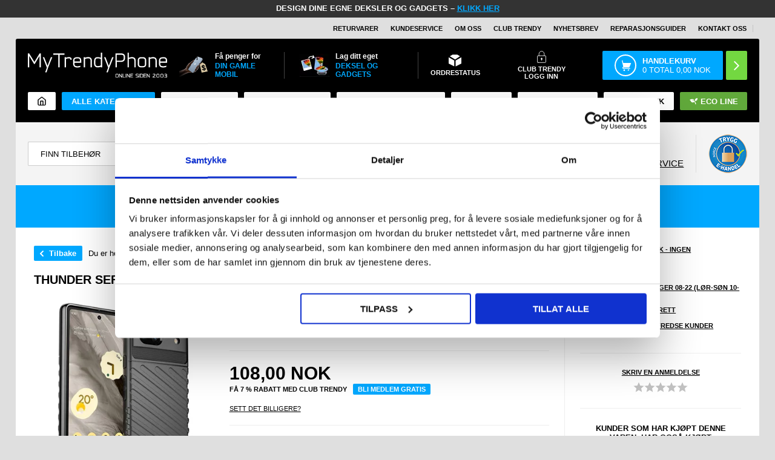

--- FILE ---
content_type: text/html; Charset=UTF-8
request_url: https://www.mytrendyphone.no/shop/thunder-series-google-pixel-7a-tpu-deksel-306266p.html
body_size: 74847
content:
<!DOCTYPE html>
<html lang='no' class="webshop-html" xmlns:fb="http://ogp.me/ns/fb#">
<head>
<title>Thunder Series Google Pixel 7a TPU-deksel - Svart</title>
<meta charset="UTF-8">
<script>
  !function(e,t){"use strict";"object"==typeof module&&"object"==typeof module.exports?module.exports=e.document?t(e,!0):function(e){if(e.document)return t(e);throw new Error("jQuery requires a window with a document")}:t(e)}("undefined"!=typeof window?window:this,function(T,P){"use strict";var t=[],M=Object.getPrototypeOf,s=t.slice,I=t.flat?function(e){return t.flat.call(e)}:function(e){return t.concat.apply([],e)},W=t.push,F=t.indexOf,Q={},B=Q.toString,$=Q.hasOwnProperty,_=$.toString,z=_.call(Object),g={},v=function(e){return"function"==typeof e&&"number"!=typeof e.nodeType&&"function"!=typeof e.item},y=function(e){return null!=e&&e===e.window},C=T.document,X={type:!0,src:!0,nonce:!0,noModule:!0};function U(e,t,n){var r,i,o=(n=n||C).createElement("script");if(o.text=e,t)for(r in X)(i=t[r]||t.getAttribute&&t.getAttribute(r))&&o.setAttribute(r,i);n.head.appendChild(o).parentNode.removeChild(o)}function h(e){return null==e?e+"":"object"==typeof e||"function"==typeof e?Q[B.call(e)]||"object":typeof e}var e="3.6.0",j=function(e,t){return new j.fn.init(e,t)};function V(e){var t=!!e&&"length"in e&&e.length,n=h(e);return!v(e)&&!y(e)&&("array"===n||0===t||"number"==typeof t&&0<t&&t-1 in e)}j.fn=j.prototype={jquery:e,constructor:j,length:0,toArray:function(){return s.call(this)},get:function(e){return null==e?s.call(this):e<0?this[e+this.length]:this[e]},pushStack:function(e){e=j.merge(this.constructor(),e);return e.prevObject=this,e},each:function(e){return j.each(this,e)},map:function(n){return this.pushStack(j.map(this,function(e,t){return n.call(e,t,e)}))},slice:function(){return this.pushStack(s.apply(this,arguments))},first:function(){return this.eq(0)},last:function(){return this.eq(-1)},even:function(){return this.pushStack(j.grep(this,function(e,t){return(t+1)%2}))},odd:function(){return this.pushStack(j.grep(this,function(e,t){return t%2}))},eq:function(e){var t=this.length,e=+e+(e<0?t:0);return this.pushStack(0<=e&&e<t?[this[e]]:[])},end:function(){return this.prevObject||this.constructor()},push:W,sort:t.sort,splice:t.splice},j.extend=j.fn.extend=function(){var e,t,n,r,i,o=arguments[0]||{},a=1,s=arguments.length,u=!1;for("boolean"==typeof o&&(u=o,o=arguments[a]||{},a++),"object"==typeof o||v(o)||(o={}),a===s&&(o=this,a--);a<s;a++)if(null!=(e=arguments[a]))for(t in e)n=e[t],"__proto__"!==t&&o!==n&&(u&&n&&(j.isPlainObject(n)||(r=Array.isArray(n)))?(i=o[t],i=r&&!Array.isArray(i)?[]:r||j.isPlainObject(i)?i:{},r=!1,o[t]=j.extend(u,i,n)):void 0!==n&&(o[t]=n));return o},j.extend({expando:"jQuery"+(e+Math.random()).replace(/\D/g,""),isReady:!0,error:function(e){throw new Error(e)},noop:function(){},isPlainObject:function(e){return!(!e||"[object Object]"!==B.call(e)||(e=M(e))&&("function"!=typeof(e=$.call(e,"constructor")&&e.constructor)||_.call(e)!==z))},isEmptyObject:function(e){for(var t in e)return!1;return!0},globalEval:function(e,t,n){U(e,{nonce:t&&t.nonce},n)},each:function(e,t){var n,r=0;if(V(e))for(n=e.length;r<n&&!1!==t.call(e[r],r,e[r]);r++);else for(r in e)if(!1===t.call(e[r],r,e[r]))break;return e},makeArray:function(e,t){t=t||[];return null!=e&&(V(Object(e))?j.merge(t,"string"==typeof e?[e]:e):W.call(t,e)),t},inArray:function(e,t,n){return null==t?-1:F.call(t,e,n)},merge:function(e,t){for(var n=+t.length,r=0,i=e.length;r<n;r++)e[i++]=t[r];return e.length=i,e},grep:function(e,t,n){for(var r=[],i=0,o=e.length,a=!n;i<o;i++)!t(e[i],i)!=a&&r.push(e[i]);return r},map:function(e,t,n){var r,i,o=0,a=[];if(V(e))for(r=e.length;o<r;o++)null!=(i=t(e[o],o,n))&&a.push(i);else for(o in e)null!=(i=t(e[o],o,n))&&a.push(i);return I(a)},guid:1,support:g}),"function"==typeof Symbol&&(j.fn[Symbol.iterator]=t[Symbol.iterator]),j.each("Boolean Number String Function Array Date RegExp Object Error Symbol".split(" "),function(e,t){Q["[object "+t+"]"]=t.toLowerCase()});var e=function(P){var r,p,b,o,M,d,I,W,w,u,l,T,C,n,j,h,i,a,g,S="sizzle"+ +new Date,c=P.document,k=0,F=0,Q=q(),B=q(),$=q(),y=q(),_=function(e,t){return e===t&&(l=!0),0},z={}.hasOwnProperty,e=[],X=e.pop,U=e.push,E=e.push,V=e.slice,v=function(e,t){for(var n=0,r=e.length;n<r;n++)if(e[n]===t)return n;return-1},G="checked|selected|async|autofocus|autoplay|controls|defer|disabled|hidden|ismap|loop|multiple|open|readonly|required|scoped",s="[\\x20\\t\\r\\n\\f]",t="(?:\\\\[\\da-fA-F]{1,6}"+s+"?|\\\\[^\\r\\n\\f]|[\\w-]|[^\0-\\x7f])+",J="\\["+s+"*("+t+")(?:"+s+"*([*^$|!~]?=)"+s+"*(?:'((?:\\\\.|[^\\\\'])*)'|\"((?:\\\\.|[^\\\\\"])*)\"|("+t+"))|)"+s+"*\\]",Y=":("+t+")(?:\\((('((?:\\\\.|[^\\\\'])*)'|\"((?:\\\\.|[^\\\\\"])*)\")|((?:\\\\.|[^\\\\()[\\]]|"+J+")*)|.*)\\)|)",K=new RegExp(s+"+","g"),m=new RegExp("^"+s+"+|((?:^|[^\\\\])(?:\\\\.)*)"+s+"+$","g"),Z=new RegExp("^"+s+"*,"+s+"*"),ee=new RegExp("^"+s+"*([>+~]|"+s+")"+s+"*"),te=new RegExp(s+"|>"),ne=new RegExp(Y),re=new RegExp("^"+t+"$"),f={ID:new RegExp("^#("+t+")"),CLASS:new RegExp("^\\.("+t+")"),TAG:new RegExp("^("+t+"|[*])"),ATTR:new RegExp("^"+J),PSEUDO:new RegExp("^"+Y),CHILD:new RegExp("^:(only|first|last|nth|nth-last)-(child|of-type)(?:\\("+s+"*(even|odd|(([+-]|)(\\d*)n|)"+s+"*(?:([+-]|)"+s+"*(\\d+)|))"+s+"*\\)|)","i"),bool:new RegExp("^(?:"+G+")$","i"),needsContext:new RegExp("^"+s+"*[>+~]|:(even|odd|eq|gt|lt|nth|first|last)(?:\\("+s+"*((?:-\\d)?\\d*)"+s+"*\\)|)(?=[^-]|$)","i")},ie=/HTML$/i,oe=/^(?:input|select|textarea|button)$/i,ae=/^h\d$/i,x=/^[^{]+\{\s*\[native \w/,se=/^(?:#([\w-]+)|(\w+)|\.([\w-]+))$/,ue=/[+~]/,A=new RegExp("\\\\[\\da-fA-F]{1,6}"+s+"?|\\\\([^\\r\\n\\f])","g"),N=function(e,t){e="0x"+e.slice(1)-65536;return t||(e<0?String.fromCharCode(65536+e):String.fromCharCode(e>>10|55296,1023&e|56320))},le=/([\0-\x1f\x7f]|^-?\d)|^-$|[^\0-\x1f\x7f-\uFFFF\w-]/g,ce=function(e,t){return t?"\0"===e?"ï¿½":e.slice(0,-1)+"\\"+e.charCodeAt(e.length-1).toString(16)+" ":"\\"+e},fe=function(){T()},pe=ve(function(e){return!0===e.disabled&&"fieldset"===e.nodeName.toLowerCase()},{dir:"parentNode",next:"legend"});try{E.apply(e=V.call(c.childNodes),c.childNodes),e[c.childNodes.length].nodeType}catch(r){E={apply:e.length?function(e,t){U.apply(e,V.call(t))}:function(e,t){for(var n=e.length,r=0;e[n++]=t[r++];);e.length=n-1}}}function D(e,t,n,r){var i,o,a,s,u,l,c=t&&t.ownerDocument,f=t?t.nodeType:9;if(n=n||[],"string"!=typeof e||!e||1!==f&&9!==f&&11!==f)return n;if(!r&&(T(t),t=t||C,j)){if(11!==f&&(s=se.exec(e)))if(i=s[1]){if(9===f){if(!(l=t.getElementById(i)))return n;if(l.id===i)return n.push(l),n}else if(c&&(l=c.getElementById(i))&&g(t,l)&&l.id===i)return n.push(l),n}else{if(s[2])return E.apply(n,t.getElementsByTagName(e)),n;if((i=s[3])&&p.getElementsByClassName&&t.getElementsByClassName)return E.apply(n,t.getElementsByClassName(i)),n}if(p.qsa&&!y[e+" "]&&(!h||!h.test(e))&&(1!==f||"object"!==t.nodeName.toLowerCase())){if(l=e,c=t,1===f&&(te.test(e)||ee.test(e))){for((c=ue.test(e)&&ye(t.parentNode)||t)===t&&p.scope||((a=t.getAttribute("id"))?a=a.replace(le,ce):t.setAttribute("id",a=S)),o=(u=d(e)).length;o--;)u[o]=(a?"#"+a:":scope")+" "+R(u[o]);l=u.join(",")}try{return E.apply(n,c.querySelectorAll(l)),n}catch(t){y(e,!0)}finally{a===S&&t.removeAttribute("id")}}}return W(e.replace(m,"$1"),t,n,r)}function q(){var n=[];return function r(e,t){return n.push(e+" ")>b.cacheLength&&delete r[n.shift()],r[e+" "]=t}}function L(e){return e[S]=!0,e}function H(e){var t=C.createElement("fieldset");try{return!!e(t)}catch(e){return!1}finally{t.parentNode&&t.parentNode.removeChild(t)}}function de(e,t){for(var n=e.split("|"),r=n.length;r--;)b.attrHandle[n[r]]=t}function he(e,t){var n=t&&e,r=n&&1===e.nodeType&&1===t.nodeType&&e.sourceIndex-t.sourceIndex;if(r)return r;if(n)for(;n=n.nextSibling;)if(n===t)return-1;return e?1:-1}function ge(t){return function(e){return"form"in e?e.parentNode&&!1===e.disabled?"label"in e?"label"in e.parentNode?e.parentNode.disabled===t:e.disabled===t:e.isDisabled===t||e.isDisabled!==!t&&pe(e)===t:e.disabled===t:"label"in e&&e.disabled===t}}function O(a){return L(function(o){return o=+o,L(function(e,t){for(var n,r=a([],e.length,o),i=r.length;i--;)e[n=r[i]]&&(e[n]=!(t[n]=e[n]))})})}function ye(e){return e&&"undefined"!=typeof e.getElementsByTagName&&e}for(r in p=D.support={},M=D.isXML=function(e){var t=e&&e.namespaceURI,e=e&&(e.ownerDocument||e).documentElement;return!ie.test(t||e&&e.nodeName||"HTML")},T=D.setDocument=function(e){var e=e?e.ownerDocument||e:c;return e!=C&&9===e.nodeType&&e.documentElement&&(n=(C=e).documentElement,j=!M(C),c!=C&&(e=C.defaultView)&&e.top!==e&&(e.addEventListener?e.addEventListener("unload",fe,!1):e.attachEvent&&e.attachEvent("onunload",fe)),p.scope=H(function(e){return n.appendChild(e).appendChild(C.createElement("div")),"undefined"!=typeof e.querySelectorAll&&!e.querySelectorAll(":scope fieldset div").length}),p.attributes=H(function(e){return e.className="i",!e.getAttribute("className")}),p.getElementsByTagName=H(function(e){return e.appendChild(C.createComment("")),!e.getElementsByTagName("*").length}),p.getElementsByClassName=x.test(C.getElementsByClassName),p.getById=H(function(e){return n.appendChild(e).id=S,!C.getElementsByName||!C.getElementsByName(S).length}),p.getById?(b.filter.ID=function(e){var t=e.replace(A,N);return function(e){return e.getAttribute("id")===t}},b.find.ID=function(e,t){if("undefined"!=typeof t.getElementById&&j)return(e=t.getElementById(e))?[e]:[]}):(b.filter.ID=function(e){var t=e.replace(A,N);return function(e){e="undefined"!=typeof e.getAttributeNode&&e.getAttributeNode("id");return e&&e.value===t}},b.find.ID=function(e,t){if("undefined"!=typeof t.getElementById&&j){var n,r,i,o=t.getElementById(e);if(o){if((n=o.getAttributeNode("id"))&&n.value===e)return[o];for(i=t.getElementsByName(e),r=0;o=i[r++];)if((n=o.getAttributeNode("id"))&&n.value===e)return[o]}return[]}}),b.find.TAG=p.getElementsByTagName?function(e,t){return"undefined"!=typeof t.getElementsByTagName?t.getElementsByTagName(e):p.qsa?t.querySelectorAll(e):void 0}:function(e,t){var n,r=[],i=0,o=t.getElementsByTagName(e);if("*"!==e)return o;for(;n=o[i++];)1===n.nodeType&&r.push(n);return r},b.find.CLASS=p.getElementsByClassName&&function(e,t){if("undefined"!=typeof t.getElementsByClassName&&j)return t.getElementsByClassName(e)},i=[],h=[],(p.qsa=x.test(C.querySelectorAll))&&(H(function(e){var t;n.appendChild(e).innerHTML="<a id='"+S+"'></a><select id='"+S+"-\r\\' msallowcapture=''><option selected=''></option></select>",e.querySelectorAll("[msallowcapture^='']").length&&h.push("[*^$]="+s+"*(?:''|\"\")"),e.querySelectorAll("[selected]").length||h.push("\\["+s+"*(?:value|"+G+")"),e.querySelectorAll("[id~="+S+"-]").length||h.push("~="),(t=C.createElement("input")).setAttribute("name",""),e.appendChild(t),e.querySelectorAll("[name='']").length||h.push("\\["+s+"*name"+s+"*="+s+"*(?:''|\"\")"),e.querySelectorAll(":checked").length||h.push(":checked"),e.querySelectorAll("a#"+S+"+*").length||h.push(".#.+[+~]"),e.querySelectorAll("\\\f"),h.push("[\\r\\n\\f]")}),H(function(e){e.innerHTML="<a href='' disabled='disabled'></a><select disabled='disabled'><option/></select>";var t=C.createElement("input");t.setAttribute("type","hidden"),e.appendChild(t).setAttribute("name","D"),e.querySelectorAll("[name=d]").length&&h.push("name"+s+"*[*^$|!~]?="),2!==e.querySelectorAll(":enabled").length&&h.push(":enabled",":disabled"),n.appendChild(e).disabled=!0,2!==e.querySelectorAll(":disabled").length&&h.push(":enabled",":disabled"),e.querySelectorAll("*,:x"),h.push(",.*:")})),(p.matchesSelector=x.test(a=n.matches||n.webkitMatchesSelector||n.mozMatchesSelector||n.oMatchesSelector||n.msMatchesSelector))&&H(function(e){p.disconnectedMatch=a.call(e,"*"),a.call(e,"[s!='']:x"),i.push("!=",Y)}),h=h.length&&new RegExp(h.join("|")),i=i.length&&new RegExp(i.join("|")),e=x.test(n.compareDocumentPosition),g=e||x.test(n.contains)?function(e,t){var n=9===e.nodeType?e.documentElement:e,t=t&&t.parentNode;return e===t||!(!t||1!==t.nodeType||!(n.contains?n.contains(t):e.compareDocumentPosition&&16&e.compareDocumentPosition(t)))}:function(e,t){if(t)for(;t=t.parentNode;)if(t===e)return!0;return!1},_=e?function(e,t){var n;return e===t?(l=!0,0):!e.compareDocumentPosition-!t.compareDocumentPosition||(1&(n=(e.ownerDocument||e)==(t.ownerDocument||t)?e.compareDocumentPosition(t):1)||!p.sortDetached&&t.compareDocumentPosition(e)===n?e==C||e.ownerDocument==c&&g(c,e)?-1:t==C||t.ownerDocument==c&&g(c,t)?1:u?v(u,e)-v(u,t):0:4&n?-1:1)}:function(e,t){if(e===t)return l=!0,0;var n,r=0,i=e.parentNode,o=t.parentNode,a=[e],s=[t];if(!i||!o)return e==C?-1:t==C?1:i?-1:o?1:u?v(u,e)-v(u,t):0;if(i===o)return he(e,t);for(n=e;n=n.parentNode;)a.unshift(n);for(n=t;n=n.parentNode;)s.unshift(n);for(;a[r]===s[r];)r++;return r?he(a[r],s[r]):a[r]==c?-1:s[r]==c?1:0}),C},D.matches=function(e,t){return D(e,null,null,t)},D.matchesSelector=function(e,t){if(T(e),p.matchesSelector&&j&&!y[t+" "]&&(!i||!i.test(t))&&(!h||!h.test(t)))try{var n=a.call(e,t);if(n||p.disconnectedMatch||e.document&&11!==e.document.nodeType)return n}catch(e){y(t,!0)}return 0<D(t,C,null,[e]).length},D.contains=function(e,t){return(e.ownerDocument||e)!=C&&T(e),g(e,t)},D.attr=function(e,t){(e.ownerDocument||e)!=C&&T(e);var n=b.attrHandle[t.toLowerCase()],n=n&&z.call(b.attrHandle,t.toLowerCase())?n(e,t,!j):void 0;return void 0!==n?n:p.attributes||!j?e.getAttribute(t):(n=e.getAttributeNode(t))&&n.specified?n.value:null},D.escape=function(e){return(e+"").replace(le,ce)},D.error=function(e){throw new Error("Syntax error, unrecognized expression: "+e)},D.uniqueSort=function(e){var t,n=[],r=0,i=0;if(l=!p.detectDuplicates,u=!p.sortStable&&e.slice(0),e.sort(_),l){for(;t=e[i++];)t===e[i]&&(r=n.push(i));for(;r--;)e.splice(n[r],1)}return u=null,e},o=D.getText=function(e){var t,n="",r=0,i=e.nodeType;if(i){if(1===i||9===i||11===i){if("string"==typeof e.textContent)return e.textContent;for(e=e.firstChild;e;e=e.nextSibling)n+=o(e)}else if(3===i||4===i)return e.nodeValue}else for(;t=e[r++];)n+=o(t);return n},(b=D.selectors={cacheLength:50,createPseudo:L,match:f,attrHandle:{},find:{},relative:{">":{dir:"parentNode",first:!0}," ":{dir:"parentNode"},"+":{dir:"previousSibling",first:!0},"~":{dir:"previousSibling"}},preFilter:{ATTR:function(e){return e[1]=e[1].replace(A,N),e[3]=(e[3]||e[4]||e[5]||"").replace(A,N),"~="===e[2]&&(e[3]=" "+e[3]+" "),e.slice(0,4)},CHILD:function(e){return e[1]=e[1].toLowerCase(),"nth"===e[1].slice(0,3)?(e[3]||D.error(e[0]),e[4]=+(e[4]?e[5]+(e[6]||1):2*("even"===e[3]||"odd"===e[3])),e[5]=+(e[7]+e[8]||"odd"===e[3])):e[3]&&D.error(e[0]),e},PSEUDO:function(e){var t,n=!e[6]&&e[2];return f.CHILD.test(e[0])?null:(e[3]?e[2]=e[4]||e[5]||"":n&&ne.test(n)&&(t=(t=d(n,!0))&&n.indexOf(")",n.length-t)-n.length)&&(e[0]=e[0].slice(0,t),e[2]=n.slice(0,t)),e.slice(0,3))}},filter:{TAG:function(e){var t=e.replace(A,N).toLowerCase();return"*"===e?function(){return!0}:function(e){return e.nodeName&&e.nodeName.toLowerCase()===t}},CLASS:function(e){var t=Q[e+" "];return t||(t=new RegExp("(^|"+s+")"+e+"("+s+"|$)"))&&Q(e,function(e){return t.test("string"==typeof e.className&&e.className||"undefined"!=typeof e.getAttribute&&e.getAttribute("class")||"")})},ATTR:function(t,n,r){return function(e){e=D.attr(e,t);return null==e?"!="===n:!n||(e+="","="===n?e===r:"!="===n?e!==r:"^="===n?r&&0===e.indexOf(r):"*="===n?r&&-1<e.indexOf(r):"$="===n?r&&e.slice(-r.length)===r:"~="===n?-1<(" "+e.replace(K," ")+" ").indexOf(r):"|="===n&&(e===r||e.slice(0,r.length+1)===r+"-"))}},CHILD:function(h,e,t,g,y){var m="nth"!==h.slice(0,3),v="last"!==h.slice(-4),x="of-type"===e;return 1===g&&0===y?function(e){return!!e.parentNode}:function(e,t,n){var r,i,o,a,s,u,l=m!=v?"nextSibling":"previousSibling",c=e.parentNode,f=x&&e.nodeName.toLowerCase(),p=!n&&!x,d=!1;if(c){if(m){for(;l;){for(a=e;a=a[l];)if(x?a.nodeName.toLowerCase()===f:1===a.nodeType)return!1;u=l="only"===h&&!u&&"nextSibling"}return!0}if(u=[v?c.firstChild:c.lastChild],v&&p){for(d=(s=(r=(i=(o=(a=c)[S]||(a[S]={}))[a.uniqueID]||(o[a.uniqueID]={}))[h]||[])[0]===k&&r[1])&&r[2],a=s&&c.childNodes[s];a=++s&&a&&a[l]||(d=s=0,u.pop());)if(1===a.nodeType&&++d&&a===e){i[h]=[k,s,d];break}}else if(!1===(d=p?s=(r=(i=(o=(a=e)[S]||(a[S]={}))[a.uniqueID]||(o[a.uniqueID]={}))[h]||[])[0]===k&&r[1]:d))for(;(a=++s&&a&&a[l]||(d=s=0,u.pop()))&&((x?a.nodeName.toLowerCase()!==f:1!==a.nodeType)||!++d||(p&&((i=(o=a[S]||(a[S]={}))[a.uniqueID]||(o[a.uniqueID]={}))[h]=[k,d]),a!==e)););return(d-=y)===g||d%g==0&&0<=d/g}}},PSEUDO:function(e,o){var t,a=b.pseudos[e]||b.setFilters[e.toLowerCase()]||D.error("unsupported pseudo: "+e);return a[S]?a(o):1<a.length?(t=[e,e,"",o],b.setFilters.hasOwnProperty(e.toLowerCase())?L(function(e,t){for(var n,r=a(e,o),i=r.length;i--;)e[n=v(e,r[i])]=!(t[n]=r[i])}):function(e){return a(e,0,t)}):a}},pseudos:{not:L(function(e){var r=[],i=[],s=I(e.replace(m,"$1"));return s[S]?L(function(e,t,n,r){for(var i,o=s(e,null,r,[]),a=e.length;a--;)(i=o[a])&&(e[a]=!(t[a]=i))}):function(e,t,n){return r[0]=e,s(r,null,n,i),r[0]=null,!i.pop()}}),has:L(function(t){return function(e){return 0<D(t,e).length}}),contains:L(function(t){return t=t.replace(A,N),function(e){return-1<(e.textContent||o(e)).indexOf(t)}}),lang:L(function(n){return re.test(n||"")||D.error("unsupported lang: "+n),n=n.replace(A,N).toLowerCase(),function(e){var t;do{if(t=j?e.lang:e.getAttribute("xml:lang")||e.getAttribute("lang"))return(t=t.toLowerCase())===n||0===t.indexOf(n+"-")}while((e=e.parentNode)&&1===e.nodeType);return!1}}),target:function(e){var t=P.location&&P.location.hash;return t&&t.slice(1)===e.id},root:function(e){return e===n},focus:function(e){return e===C.activeElement&&(!C.hasFocus||C.hasFocus())&&!!(e.type||e.href||~e.tabIndex)},enabled:ge(!1),disabled:ge(!0),checked:function(e){var t=e.nodeName.toLowerCase();return"input"===t&&!!e.checked||"option"===t&&!!e.selected},selected:function(e){return e.parentNode&&e.parentNode.selectedIndex,!0===e.selected},empty:function(e){for(e=e.firstChild;e;e=e.nextSibling)if(e.nodeType<6)return!1;return!0},parent:function(e){return!b.pseudos.empty(e)},header:function(e){return ae.test(e.nodeName)},input:function(e){return oe.test(e.nodeName)},button:function(e){var t=e.nodeName.toLowerCase();return"input"===t&&"button"===e.type||"button"===t},text:function(e){return"input"===e.nodeName.toLowerCase()&&"text"===e.type&&(null==(e=e.getAttribute("type"))||"text"===e.toLowerCase())},first:O(function(){return[0]}),last:O(function(e,t){return[t-1]}),eq:O(function(e,t,n){return[n<0?n+t:n]}),even:O(function(e,t){for(var n=0;n<t;n+=2)e.push(n);return e}),odd:O(function(e,t){for(var n=1;n<t;n+=2)e.push(n);return e}),lt:O(function(e,t,n){for(var r=n<0?n+t:t<n?t:n;0<=--r;)e.push(r);return e}),gt:O(function(e,t,n){for(var r=n<0?n+t:n;++r<t;)e.push(r);return e})}}).pseudos.nth=b.pseudos.eq,{radio:!0,checkbox:!0,file:!0,password:!0,image:!0})b.pseudos[r]=function(t){return function(e){return"input"===e.nodeName.toLowerCase()&&e.type===t}}(r);for(r in{submit:!0,reset:!0})b.pseudos[r]=function(n){return function(e){var t=e.nodeName.toLowerCase();return("input"===t||"button"===t)&&e.type===n}}(r);function me(){}function R(e){for(var t=0,n=e.length,r="";t<n;t++)r+=e[t].value;return r}function ve(a,e,t){var s=e.dir,u=e.next,l=u||s,c=t&&"parentNode"===l,f=F++;return e.first?function(e,t,n){for(;e=e[s];)if(1===e.nodeType||c)return a(e,t,n);return!1}:function(e,t,n){var r,i,o=[k,f];if(n){for(;e=e[s];)if((1===e.nodeType||c)&&a(e,t,n))return!0}else for(;e=e[s];)if(1===e.nodeType||c)if(i=(i=e[S]||(e[S]={}))[e.uniqueID]||(i[e.uniqueID]={}),u&&u===e.nodeName.toLowerCase())e=e[s]||e;else{if((r=i[l])&&r[0]===k&&r[1]===f)return o[2]=r[2];if((i[l]=o)[2]=a(e,t,n))return!0}return!1}}function xe(i){return 1<i.length?function(e,t,n){for(var r=i.length;r--;)if(!i[r](e,t,n))return!1;return!0}:i[0]}function be(e,t,n,r,i){for(var o,a=[],s=0,u=e.length,l=null!=t;s<u;s++)!(o=e[s])||n&&!n(o,r,i)||(a.push(o),l&&t.push(s));return a}function we(e){for(var r,t,n,i=e.length,o=b.relative[e[0].type],a=o||b.relative[" "],s=o?1:0,u=ve(function(e){return e===r},a,!0),l=ve(function(e){return-1<v(r,e)},a,!0),c=[function(e,t,n){e=!o&&(n||t!==w)||((r=t).nodeType?u:l)(e,t,n);return r=null,e}];s<i;s++)if(t=b.relative[e[s].type])c=[ve(xe(c),t)];else{if((t=b.filter[e[s].type].apply(null,e[s].matches))[S]){for(n=++s;n<i&&!b.relative[e[n].type];n++);return function f(d,h,g,y,m,e){return y&&!y[S]&&(y=f(y)),m&&!m[S]&&(m=f(m,e)),L(function(e,t,n,r){var i,o,a,s=[],u=[],l=t.length,c=e||function(e,t,n){for(var r=0,i=t.length;r<i;r++)D(e,t[r],n);return n}(h||"*",n.nodeType?[n]:n,[]),f=!d||!e&&h?c:be(c,s,d,n,r),p=g?m||(e?d:l||y)?[]:t:f;if(g&&g(f,p,n,r),y)for(i=be(p,u),y(i,[],n,r),o=i.length;o--;)(a=i[o])&&(p[u[o]]=!(f[u[o]]=a));if(e){if(m||d){if(m){for(i=[],o=p.length;o--;)(a=p[o])&&i.push(f[o]=a);m(null,p=[],i,r)}for(o=p.length;o--;)(a=p[o])&&-1<(i=m?v(e,a):s[o])&&(e[i]=!(t[i]=a))}}else p=be(p===t?p.splice(l,p.length):p),m?m(null,t,p,r):E.apply(t,p)})}(1<s&&xe(c),1<s&&R(e.slice(0,s-1).concat({value:" "===e[s-2].type?"*":""})).replace(m,"$1"),t,s<n&&we(e.slice(s,n)),n<i&&we(e=e.slice(n)),n<i&&R(e))}c.push(t)}return xe(c)}return me.prototype=b.filters=b.pseudos,b.setFilters=new me,d=D.tokenize=function(e,t){var n,r,i,o,a,s,u,l=B[e+" "];if(l)return t?0:l.slice(0);for(a=e,s=[],u=b.preFilter;a;){for(o in n&&!(r=Z.exec(a))||(r&&(a=a.slice(r[0].length)||a),s.push(i=[])),n=!1,(r=ee.exec(a))&&(n=r.shift(),i.push({value:n,type:r[0].replace(m," ")}),a=a.slice(n.length)),b.filter)!(r=f[o].exec(a))||u[o]&&!(r=u[o](r))||(n=r.shift(),i.push({value:n,type:o,matches:r}),a=a.slice(n.length));if(!n)break}return t?a.length:a?D.error(e):B(e,s).slice(0)},I=D.compile=function(e,t){var n,y,m,v,x,r,i=[],o=[],a=$[e+" "];if(!a){for(n=(t=t||d(e)).length;n--;)((a=we(t[n]))[S]?i:o).push(a);(a=$(e,(v=0<(m=i).length,x=0<(y=o).length,r=function(e,t,n,r,i){var o,a,s,u=0,l="0",c=e&&[],f=[],p=w,d=e||x&&b.find.TAG("*",i),h=k+=null==p?1:Math.random()||.1,g=d.length;for(i&&(w=t==C||t||i);l!==g&&null!=(o=d[l]);l++){if(x&&o){for(a=0,t||o.ownerDocument==C||(T(o),n=!j);s=y[a++];)if(s(o,t||C,n)){r.push(o);break}i&&(k=h)}v&&((o=!s&&o)&&u--,e)&&c.push(o)}if(u+=l,v&&l!==u){for(a=0;s=m[a++];)s(c,f,t,n);if(e){if(0<u)for(;l--;)c[l]||f[l]||(f[l]=X.call(r));f=be(f)}E.apply(r,f),i&&!e&&0<f.length&&1<u+m.length&&D.uniqueSort(r)}return i&&(k=h,w=p),c},v?L(r):r))).selector=e}return a},W=D.select=function(e,t,n,r){var i,o,a,s,u,l="function"==typeof e&&e,c=!r&&d(e=l.selector||e);if(n=n||[],1===c.length){if(2<(o=c[0]=c[0].slice(0)).length&&"ID"===(a=o[0]).type&&9===t.nodeType&&j&&b.relative[o[1].type]){if(!(t=(b.find.ID(a.matches[0].replace(A,N),t)||[])[0]))return n;l&&(t=t.parentNode),e=e.slice(o.shift().value.length)}for(i=f.needsContext.test(e)?0:o.length;i--&&(a=o[i],!b.relative[s=a.type]);)if((u=b.find[s])&&(r=u(a.matches[0].replace(A,N),ue.test(o[0].type)&&ye(t.parentNode)||t))){if(o.splice(i,1),e=r.length&&R(o))break;return E.apply(n,r),n}}return(l||I(e,c))(r,t,!j,n,!t||ue.test(e)&&ye(t.parentNode)||t),n},p.sortStable=S.split("").sort(_).join("")===S,p.detectDuplicates=!!l,T(),p.sortDetached=H(function(e){return 1&e.compareDocumentPosition(C.createElement("fieldset"))}),H(function(e){return e.innerHTML="<a href='#'></a>","#"===e.firstChild.getAttribute("href")})||de("type|href|height|width",function(e,t,n){if(!n)return e.getAttribute(t,"type"===t.toLowerCase()?1:2)}),p.attributes&&H(function(e){return e.innerHTML="<input/>",e.firstChild.setAttribute("value",""),""===e.firstChild.getAttribute("value")})||de("value",function(e,t,n){if(!n&&"input"===e.nodeName.toLowerCase())return e.defaultValue}),H(function(e){return null==e.getAttribute("disabled")})||de(G,function(e,t,n){if(!n)return!0===e[t]?t.toLowerCase():(n=e.getAttributeNode(t))&&n.specified?n.value:null}),D}(T),r=(j.find=e,j.expr=e.selectors,j.expr[":"]=j.expr.pseudos,j.uniqueSort=j.unique=e.uniqueSort,j.text=e.getText,j.isXMLDoc=e.isXML,j.contains=e.contains,j.escapeSelector=e.escape,function(e,t,n){for(var r=[],i=void 0!==n;(e=e[t])&&9!==e.nodeType;)if(1===e.nodeType){if(i&&j(e).is(n))break;r.push(e)}return r}),G=function(e,t){for(var n=[];e;e=e.nextSibling)1===e.nodeType&&e!==t&&n.push(e);return n},J=j.expr.match.needsContext;function u(e,t){return e.nodeName&&e.nodeName.toLowerCase()===t.toLowerCase()}var Y=/^<([a-z][^\/\0>:\x20\t\r\n\f]*)[\x20\t\r\n\f]*\/?>(?:<\/\1>|)$/i;function K(e,n,r){return v(n)?j.grep(e,function(e,t){return!!n.call(e,t,e)!==r}):n.nodeType?j.grep(e,function(e){return e===n!==r}):"string"!=typeof n?j.grep(e,function(e){return-1<F.call(n,e)!==r}):j.filter(n,e,r)}j.filter=function(e,t,n){var r=t[0];return n&&(e=":not("+e+")"),1===t.length&&1===r.nodeType?j.find.matchesSelector(r,e)?[r]:[]:j.find.matches(e,j.grep(t,function(e){return 1===e.nodeType}))},j.fn.extend({find:function(e){var t,n,r=this.length,i=this;if("string"!=typeof e)return this.pushStack(j(e).filter(function(){for(t=0;t<r;t++)if(j.contains(i[t],this))return!0}));for(n=this.pushStack([]),t=0;t<r;t++)j.find(e,i[t],n);return 1<r?j.uniqueSort(n):n},filter:function(e){return this.pushStack(K(this,e||[],!1))},not:function(e){return this.pushStack(K(this,e||[],!0))},is:function(e){return!!K(this,"string"==typeof e&&J.test(e)?j(e):e||[],!1).length}});var Z,ee=/^(?:\s*(<[\w\W]+>)[^>]*|#([\w-]+))$/,te=((j.fn.init=function(e,t,n){if(e){if(n=n||Z,"string"!=typeof e)return e.nodeType?(this[0]=e,this.length=1,this):v(e)?void 0!==n.ready?n.ready(e):e(j):j.makeArray(e,this);if(!(r="<"===e[0]&&">"===e[e.length-1]&&3<=e.length?[null,e,null]:ee.exec(e))||!r[1]&&t)return(!t||t.jquery?t||n:this.constructor(t)).find(e);if(r[1]){if(t=t instanceof j?t[0]:t,j.merge(this,j.parseHTML(r[1],t&&t.nodeType?t.ownerDocument||t:C,!0)),Y.test(r[1])&&j.isPlainObject(t))for(var r in t)v(this[r])?this[r](t[r]):this.attr(r,t[r])}else(n=C.getElementById(r[2]))&&(this[0]=n,this.length=1)}return this}).prototype=j.fn,Z=j(C),/^(?:parents|prev(?:Until|All))/),ne={children:!0,contents:!0,next:!0,prev:!0};function re(e,t){for(;(e=e[t])&&1!==e.nodeType;);return e}j.fn.extend({has:function(e){var t=j(e,this),n=t.length;return this.filter(function(){for(var e=0;e<n;e++)if(j.contains(this,t[e]))return!0})},closest:function(e,t){var n,r=0,i=this.length,o=[],a="string"!=typeof e&&j(e);if(!J.test(e))for(;r<i;r++)for(n=this[r];n&&n!==t;n=n.parentNode)if(n.nodeType<11&&(a?-1<a.index(n):1===n.nodeType&&j.find.matchesSelector(n,e))){o.push(n);break}return this.pushStack(1<o.length?j.uniqueSort(o):o)},index:function(e){return e?"string"==typeof e?F.call(j(e),this[0]):F.call(this,e.jquery?e[0]:e):this[0]&&this[0].parentNode?this.first().prevAll().length:-1},add:function(e,t){return this.pushStack(j.uniqueSort(j.merge(this.get(),j(e,t))))},addBack:function(e){return this.add(null==e?this.prevObject:this.prevObject.filter(e))}}),j.each({parent:function(e){e=e.parentNode;return e&&11!==e.nodeType?e:null},parents:function(e){return r(e,"parentNode")},parentsUntil:function(e,t,n){return r(e,"parentNode",n)},next:function(e){return re(e,"nextSibling")},prev:function(e){return re(e,"previousSibling")},nextAll:function(e){return r(e,"nextSibling")},prevAll:function(e){return r(e,"previousSibling")},nextUntil:function(e,t,n){return r(e,"nextSibling",n)},prevUntil:function(e,t,n){return r(e,"previousSibling",n)},siblings:function(e){return G((e.parentNode||{}).firstChild,e)},children:function(e){return G(e.firstChild)},contents:function(e){return null!=e.contentDocument&&M(e.contentDocument)?e.contentDocument:(u(e,"template")&&(e=e.content||e),j.merge([],e.childNodes))}},function(r,i){j.fn[r]=function(e,t){var n=j.map(this,i,e);return(t="Until"!==r.slice(-5)?e:t)&&"string"==typeof t&&(n=j.filter(t,n)),1<this.length&&(ne[r]||j.uniqueSort(n),te.test(r))&&n.reverse(),this.pushStack(n)}});var S=/[^\x20\t\r\n\f]+/g;function c(e){return e}function ie(e){throw e}function oe(e,t,n,r){var i;try{e&&v(i=e.promise)?i.call(e).done(t).fail(n):e&&v(i=e.then)?i.call(e,t,n):t.apply(void 0,[e].slice(r))}catch(e){n.apply(void 0,[e])}}j.Callbacks=function(n){var e,r;n="string"==typeof n?(e=n,r={},j.each(e.match(S)||[],function(e,t){r[t]=!0}),r):j.extend({},n);var i,t,o,a,s=[],u=[],l=-1,c=function(){for(a=a||n.once,o=i=!0;u.length;l=-1)for(t=u.shift();++l<s.length;)!1===s[l].apply(t[0],t[1])&&n.stopOnFalse&&(l=s.length,t=!1);n.memory||(t=!1),i=!1,a&&(s=t?[]:"")},f={add:function(){return s&&(t&&!i&&(l=s.length-1,u.push(t)),function r(e){j.each(e,function(e,t){v(t)?n.unique&&f.has(t)||s.push(t):t&&t.length&&"string"!==h(t)&&r(t)})}(arguments),t)&&!i&&c(),this},remove:function(){return j.each(arguments,function(e,t){for(var n;-1<(n=j.inArray(t,s,n));)s.splice(n,1),n<=l&&l--}),this},has:function(e){return e?-1<j.inArray(e,s):0<s.length},empty:function(){return s=s&&[],this},disable:function(){return a=u=[],s=t="",this},disabled:function(){return!s},lock:function(){return a=u=[],t||i||(s=t=""),this},locked:function(){return!!a},fireWith:function(e,t){return a||(t=[e,(t=t||[]).slice?t.slice():t],u.push(t),i)||c(),this},fire:function(){return f.fireWith(this,arguments),this},fired:function(){return!!o}};return f},j.extend({Deferred:function(e){var o=[["notify","progress",j.Callbacks("memory"),j.Callbacks("memory"),2],["resolve","done",j.Callbacks("once memory"),j.Callbacks("once memory"),0,"resolved"],["reject","fail",j.Callbacks("once memory"),j.Callbacks("once memory"),1,"rejected"]],i="pending",a={state:function(){return i},always:function(){return s.done(arguments).fail(arguments),this},"catch":function(e){return a.then(null,e)},pipe:function(){var i=arguments;return j.Deferred(function(r){j.each(o,function(e,t){var n=v(i[t[4]])&&i[t[4]];s[t[1]](function(){var e=n&&n.apply(this,arguments);e&&v(e.promise)?e.promise().progress(r.notify).done(r.resolve).fail(r.reject):r[t[0]+"With"](this,n?[e]:arguments)})}),i=null}).promise()},then:function(t,n,r){var u=0;function l(i,o,a,s){return function(){var n=this,r=arguments,e=function(){var e,t;if(!(i<u)){if((e=a.apply(n,r))===o.promise())throw new TypeError("Thenable self-resolution");t=e&&("object"==typeof e||"function"==typeof e)&&e.then,v(t)?s?t.call(e,l(u,o,c,s),l(u,o,ie,s)):(u++,t.call(e,l(u,o,c,s),l(u,o,ie,s),l(u,o,c,o.notifyWith))):(a!==c&&(n=void 0,r=[e]),(s||o.resolveWith)(n,r))}},t=s?e:function(){try{e()}catch(e){j.Deferred.exceptionHook&&j.Deferred.exceptionHook(e,t.stackTrace),u<=i+1&&(a!==ie&&(n=void 0,r=[e]),o.rejectWith(n,r))}};i?t():(j.Deferred.getStackHook&&(t.stackTrace=j.Deferred.getStackHook()),T.setTimeout(t))}}return j.Deferred(function(e){o[0][3].add(l(0,e,v(r)?r:c,e.notifyWith)),o[1][3].add(l(0,e,v(t)?t:c)),o[2][3].add(l(0,e,v(n)?n:ie))}).promise()},promise:function(e){return null!=e?j.extend(e,a):a}},s={};return j.each(o,function(e,t){var n=t[2],r=t[5];a[t[1]]=n.add,r&&n.add(function(){i=r},o[3-e][2].disable,o[3-e][3].disable,o[0][2].lock,o[0][3].lock),n.add(t[3].fire),s[t[0]]=function(){return s[t[0]+"With"](this===s?void 0:this,arguments),this},s[t[0]+"With"]=n.fireWith}),a.promise(s),e&&e.call(s,s),s},when:function(e){var n=arguments.length,t=n,r=Array(t),i=s.call(arguments),o=j.Deferred(),a=function(t){return function(e){r[t]=this,i[t]=1<arguments.length?s.call(arguments):e,--n||o.resolveWith(r,i)}};if(n<=1&&(oe(e,o.done(a(t)).resolve,o.reject,!n),"pending"===o.state()||v(i[t]&&i[t].then)))return o.then();for(;t--;)oe(i[t],a(t),o.reject);return o.promise()}});var ae=/^(Eval|Internal|Range|Reference|Syntax|Type|URI)Error$/,se=(j.Deferred.exceptionHook=function(e,t){T.console&&T.console.warn&&e&&ae.test(e.name)&&T.console.warn("jQuery.Deferred exception: "+e.message,e.stack,t)},j.readyException=function(e){T.setTimeout(function(){throw e})},j.Deferred());function ue(){C.removeEventListener("DOMContentLoaded",ue),T.removeEventListener("load",ue),j.ready()}j.fn.ready=function(e){return se.then(e)["catch"](function(e){j.readyException(e)}),this},j.extend({isReady:!1,readyWait:1,ready:function(e){(!0===e?--j.readyWait:j.isReady)||(j.isReady=!0)!==e&&0<--j.readyWait||se.resolveWith(C,[j])}}),j.ready.then=se.then,"complete"===C.readyState||"loading"!==C.readyState&&!C.documentElement.doScroll?T.setTimeout(j.ready):(C.addEventListener("DOMContentLoaded",ue),T.addEventListener("load",ue));var f=function(e,t,n,r,i,o,a){var s=0,u=e.length,l=null==n;if("object"===h(n))for(s in i=!0,n)f(e,t,s,n[s],!0,o,a);else if(void 0!==r&&(i=!0,v(r)||(a=!0),t=l?a?(t.call(e,r),null):(l=t,function(e,t,n){return l.call(j(e),n)}):t))for(;s<u;s++)t(e[s],n,a?r:r.call(e[s],s,t(e[s],n)));return i?e:l?t.call(e):u?t(e[0],n):o},le=/^-ms-/,ce=/-([a-z])/g;function fe(e,t){return t.toUpperCase()}function x(e){return e.replace(le,"ms-").replace(ce,fe)}var m=function(e){return 1===e.nodeType||9===e.nodeType||!+e.nodeType};function pe(){this.expando=j.expando+pe.uid++}pe.uid=1,pe.prototype={cache:function(e){var t=e[this.expando];return t||(t={},m(e)&&(e.nodeType?e[this.expando]=t:Object.defineProperty(e,this.expando,{value:t,configurable:!0}))),t},set:function(e,t,n){var r,i=this.cache(e);if("string"==typeof t)i[x(t)]=n;else for(r in t)i[x(r)]=t[r];return i},get:function(e,t){return void 0===t?this.cache(e):e[this.expando]&&e[this.expando][x(t)]},access:function(e,t,n){return void 0===t||t&&"string"==typeof t&&void 0===n?this.get(e,t):(this.set(e,t,n),void 0!==n?n:t)},remove:function(e,t){var n,r=e[this.expando];if(void 0!==r){if(void 0!==t){n=(t=Array.isArray(t)?t.map(x):(t=x(t))in r?[t]:t.match(S)||[]).length;for(;n--;)delete r[t[n]]}void 0!==t&&!j.isEmptyObject(r)||(e.nodeType?e[this.expando]=void 0:delete e[this.expando])}},hasData:function(e){e=e[this.expando];return void 0!==e&&!j.isEmptyObject(e)}};var b=new pe,l=new pe,de=/^(?:\{[\w\W]*\}|\[[\w\W]*\])$/,he=/[A-Z]/g;function ge(e,t,n){var r,i;if(void 0===n&&1===e.nodeType)if(r="data-"+t.replace(he,"-$&").toLowerCase(),"string"==typeof(n=e.getAttribute(r))){try{n="true"===(i=n)||"false"!==i&&("null"===i?null:i===+i+""?+i:de.test(i)?JSON.parse(i):i)}catch(e){}l.set(e,t,n)}else n=void 0;return n}j.extend({hasData:function(e){return l.hasData(e)||b.hasData(e)},data:function(e,t,n){return l.access(e,t,n)},removeData:function(e,t){l.remove(e,t)},_data:function(e,t,n){return b.access(e,t,n)},_removeData:function(e,t){b.remove(e,t)}}),j.fn.extend({data:function(n,e){var t,r,i,o=this[0],a=o&&o.attributes;if(void 0!==n)return"object"==typeof n?this.each(function(){l.set(this,n)}):f(this,function(e){var t;if(o&&void 0===e)return void 0!==(t=l.get(o,n))||void 0!==(t=ge(o,n))?t:void 0;this.each(function(){l.set(this,n,e)})},null,e,1<arguments.length,null,!0);if(this.length&&(i=l.get(o),1===o.nodeType)&&!b.get(o,"hasDataAttrs")){for(t=a.length;t--;)a[t]&&0===(r=a[t].name).indexOf("data-")&&(r=x(r.slice(5)),ge(o,r,i[r]));b.set(o,"hasDataAttrs",!0)}return i},removeData:function(e){return this.each(function(){l.remove(this,e)})}}),j.extend({queue:function(e,t,n){var r;if(e)return r=b.get(e,t=(t||"fx")+"queue"),n&&(!r||Array.isArray(n)?r=b.access(e,t,j.makeArray(n)):r.push(n)),r||[]},dequeue:function(e,t){t=t||"fx";var n=j.queue(e,t),r=n.length,i=n.shift(),o=j._queueHooks(e,t);"inprogress"===i&&(i=n.shift(),r--),i&&("fx"===t&&n.unshift("inprogress"),delete o.stop,i.call(e,function(){j.dequeue(e,t)},o)),!r&&o&&o.empty.fire()},_queueHooks:function(e,t){var n=t+"queueHooks";return b.get(e,n)||b.access(e,n,{empty:j.Callbacks("once memory").add(function(){b.remove(e,[t+"queue",n])})})}}),j.fn.extend({queue:function(t,n){var e=2;return"string"!=typeof t&&(n=t,t="fx",e--),arguments.length<e?j.queue(this[0],t):void 0===n?this:this.each(function(){var e=j.queue(this,t,n);j._queueHooks(this,t),"fx"===t&&"inprogress"!==e[0]&&j.dequeue(this,t)})},dequeue:function(e){return this.each(function(){j.dequeue(this,e)})},clearQueue:function(e){return this.queue(e||"fx",[])},promise:function(e,t){var n,r=1,i=j.Deferred(),o=this,a=this.length,s=function(){--r||i.resolveWith(o,[o])};for("string"!=typeof e&&(t=e,e=void 0),e=e||"fx";a--;)(n=b.get(o[a],e+"queueHooks"))&&n.empty&&(r++,n.empty.add(s));return s(),i.promise(t)}});var e=/[+-]?(?:\d*\.|)\d+(?:[eE][+-]?\d+|)/.source,ye=new RegExp("^(?:([+-])=|)("+e+")([a-z%]*)$","i"),p=["Top","Right","Bottom","Left"],w=C.documentElement,k=function(e){return j.contains(e.ownerDocument,e)},me={composed:!0},ve=(w.getRootNode&&(k=function(e){return j.contains(e.ownerDocument,e)||e.getRootNode(me)===e.ownerDocument}),function(e,t){return"none"===(e=t||e).style.display||""===e.style.display&&k(e)&&"none"===j.css(e,"display")});function xe(e,t,n,r){var i,o,a=20,s=r?function(){return r.cur()}:function(){return j.css(e,t,"")},u=s(),l=n&&n[3]||(j.cssNumber[t]?"":"px"),c=e.nodeType&&(j.cssNumber[t]||"px"!==l&&+u)&&ye.exec(j.css(e,t));if(c&&c[3]!==l){for(l=l||c[3],c=+(u/=2)||1;a--;)j.style(e,t,c+l),(1-o)*(1-(o=s()/u||.5))<=0&&(a=0),c/=o;j.style(e,t,(c*=2)+l),n=n||[]}return n&&(c=+c||+u||0,i=n[1]?c+(n[1]+1)*n[2]:+n[2],r)&&(r.unit=l,r.start=c,r.end=i),i}var be={};function E(e,t){for(var n,r,i,o,a,s,u=[],l=0,c=e.length;l<c;l++)(r=e[l]).style&&(n=r.style.display,t?("none"===n&&(u[l]=b.get(r,"display")||null,u[l]||(r.style.display="")),""===r.style.display&&ve(r)&&(u[l]=(s=o=i=void 0,o=r.ownerDocument,a=r.nodeName,(s=be[a])||(i=o.body.appendChild(o.createElement(a)),s=j.css(i,"display"),i.parentNode.removeChild(i),be[a]=s="none"===s?"block":s)))):"none"!==n&&(u[l]="none",b.set(r,"display",n)));for(l=0;l<c;l++)null!=u[l]&&(e[l].style.display=u[l]);return e}j.fn.extend({show:function(){return E(this,!0)},hide:function(){return E(this)},toggle:function(e){return"boolean"==typeof e?e?this.show():this.hide():this.each(function(){ve(this)?j(this).show():j(this).hide()})}});var we=/^(?:checkbox|radio)$/i,Te=/<([a-z][^\/\0>\x20\t\r\n\f]*)/i,Ce=/^$|^module$|\/(?:java|ecma)script/i,n=C.createDocumentFragment().appendChild(C.createElement("div")),A=((L=C.createElement("input")).setAttribute("type","radio"),L.setAttribute("checked","checked"),L.setAttribute("name","t"),n.appendChild(L),g.checkClone=n.cloneNode(!0).cloneNode(!0).lastChild.checked,n.innerHTML="<textarea>x</textarea>",g.noCloneChecked=!!n.cloneNode(!0).lastChild.defaultValue,n.innerHTML="<option></option>",g.option=!!n.lastChild,{thead:[1,"<table>","</table>"],col:[2,"<table><colgroup>","</colgroup></table>"],tr:[2,"<table><tbody>","</tbody></table>"],td:[3,"<table><tbody><tr>","</tr></tbody></table>"],_default:[0,"",""]});function N(e,t){var n="undefined"!=typeof e.getElementsByTagName?e.getElementsByTagName(t||"*"):"undefined"!=typeof e.querySelectorAll?e.querySelectorAll(t||"*"):[];return void 0===t||t&&u(e,t)?j.merge([e],n):n}function je(e,t){for(var n=0,r=e.length;n<r;n++)b.set(e[n],"globalEval",!t||b.get(t[n],"globalEval"))}A.tbody=A.tfoot=A.colgroup=A.caption=A.thead,A.th=A.td,g.option||(A.optgroup=A.option=[1,"<select multiple='multiple'>","</select>"]);var Se=/<|&#?\w+;/;function ke(e,t,n,r,i){for(var o,a,s,u,l,c=t.createDocumentFragment(),f=[],p=0,d=e.length;p<d;p++)if((o=e[p])||0===o)if("object"===h(o))j.merge(f,o.nodeType?[o]:o);else if(Se.test(o)){for(a=a||c.appendChild(t.createElement("div")),s=(Te.exec(o)||["",""])[1].toLowerCase(),s=A[s]||A._default,a.innerHTML=s[1]+j.htmlPrefilter(o)+s[2],l=s[0];l--;)a=a.lastChild;j.merge(f,a.childNodes),(a=c.firstChild).textContent=""}else f.push(t.createTextNode(o));for(c.textContent="",p=0;o=f[p++];)if(r&&-1<j.inArray(o,r))i&&i.push(o);else if(u=k(o),a=N(c.appendChild(o),"script"),u&&je(a),n)for(l=0;o=a[l++];)Ce.test(o.type||"")&&n.push(o);return c}var Ee=/^([^.]*)(?:\.(.+)|)/;function a(){return!0}function d(){return!1}function Ae(e,t){return e===function(){try{return C.activeElement}catch(e){}}()==("focus"===t)}function Ne(e,t,n,r,i,o){var a,s;if("object"==typeof t){for(s in"string"!=typeof n&&(r=r||n,n=void 0),t)Ne(e,s,n,r,t[s],o);return e}if(null==r&&null==i?(i=n,r=n=void 0):null==i&&("string"==typeof n?(i=r,r=void 0):(i=r,r=n,n=void 0)),!1===i)i=d;else if(!i)return e;return 1===o&&(a=i,(i=function(e){return j().off(e),a.apply(this,arguments)}).guid=a.guid||(a.guid=j.guid++)),e.each(function(){j.event.add(this,t,i,r,n)})}function De(e,i,o){o?(b.set(e,i,!1),j.event.add(e,i,{namespace:!1,handler:function(e){var t,n,r=b.get(this,i);if(1&e.isTrigger&&this[i]){if(r.length)(j.event.special[i]||{}).delegateType&&e.stopPropagation();else if(r=s.call(arguments),b.set(this,i,r),t=o(this,i),this[i](),r!==(n=b.get(this,i))||t?b.set(this,i,!1):n={},r!==n)return e.stopImmediatePropagation(),e.preventDefault(),n&&n.value}else r.length&&(b.set(this,i,{value:j.event.trigger(j.extend(r[0],j.Event.prototype),r.slice(1),this)}),e.stopImmediatePropagation())}})):void 0===b.get(e,i)&&j.event.add(e,i,a)}j.event={global:{},add:function(t,e,n,r,i){var o,a,s,u,l,c,f,p,d,h=b.get(t);if(m(t))for(n.handler&&(n=(o=n).handler,i=o.selector),i&&j.find.matchesSelector(w,i),n.guid||(n.guid=j.guid++),s=(s=h.events)||(h.events=Object.create(null)),a=(a=h.handle)||(h.handle=function(e){return void 0!==j&&j.event.triggered!==e.type?j.event.dispatch.apply(t,arguments):void 0}),u=(e=(e||"").match(S)||[""]).length;u--;)f=d=(p=Ee.exec(e[u])||[])[1],p=(p[2]||"").split(".").sort(),f&&(l=j.event.special[f]||{},f=(i?l.delegateType:l.bindType)||f,l=j.event.special[f]||{},d=j.extend({type:f,origType:d,data:r,handler:n,guid:n.guid,selector:i,needsContext:i&&j.expr.match.needsContext.test(i),namespace:p.join(".")},o),(c=s[f])||((c=s[f]=[]).delegateCount=0,l.setup&&!1!==l.setup.call(t,r,p,a))||t.addEventListener&&t.addEventListener(f,a),l.add&&(l.add.call(t,d),d.handler.guid||(d.handler.guid=n.guid)),i?c.splice(c.delegateCount++,0,d):c.push(d),j.event.global[f]=!0)},remove:function(e,t,n,r,i){var o,a,s,u,l,c,f,p,d,h,g,y=b.hasData(e)&&b.get(e);if(y&&(u=y.events)){for(l=(t=(t||"").match(S)||[""]).length;l--;)if(d=g=(s=Ee.exec(t[l])||[])[1],h=(s[2]||"").split(".").sort(),d){for(f=j.event.special[d]||{},p=u[d=(r?f.delegateType:f.bindType)||d]||[],s=s[2]&&new RegExp("(^|\\.)"+h.join("\\.(?:.*\\.|)")+"(\\.|$)"),a=o=p.length;o--;)c=p[o],!i&&g!==c.origType||n&&n.guid!==c.guid||s&&!s.test(c.namespace)||r&&r!==c.selector&&("**"!==r||!c.selector)||(p.splice(o,1),c.selector&&p.delegateCount--,f.remove&&f.remove.call(e,c));a&&!p.length&&(f.teardown&&!1!==f.teardown.call(e,h,y.handle)||j.removeEvent(e,d,y.handle),delete u[d])}else for(d in u)j.event.remove(e,d+t[l],n,r,!0);j.isEmptyObject(u)&&b.remove(e,"handle events")}},dispatch:function(e){var t,n,r,i,o,a=new Array(arguments.length),s=j.event.fix(e),e=(b.get(this,"events")||Object.create(null))[s.type]||[],u=j.event.special[s.type]||{};for(a[0]=s,t=1;t<arguments.length;t++)a[t]=arguments[t];if(s.delegateTarget=this,!u.preDispatch||!1!==u.preDispatch.call(this,s)){for(o=j.event.handlers.call(this,s,e),t=0;(r=o[t++])&&!s.isPropagationStopped();)for(s.currentTarget=r.elem,n=0;(i=r.handlers[n++])&&!s.isImmediatePropagationStopped();)s.rnamespace&&!1!==i.namespace&&!s.rnamespace.test(i.namespace)||(s.handleObj=i,s.data=i.data,void 0!==(i=((j.event.special[i.origType]||{}).handle||i.handler).apply(r.elem,a))&&!1===(s.result=i)&&(s.preventDefault(),s.stopPropagation()));return u.postDispatch&&u.postDispatch.call(this,s),s.result}},handlers:function(e,t){var n,r,i,o,a,s=[],u=t.delegateCount,l=e.target;if(u&&l.nodeType&&!("click"===e.type&&1<=e.button))for(;l!==this;l=l.parentNode||this)if(1===l.nodeType&&("click"!==e.type||!0!==l.disabled)){for(o=[],a={},n=0;n<u;n++)void 0===a[i=(r=t[n]).selector+" "]&&(a[i]=r.needsContext?-1<j(i,this).index(l):j.find(i,this,null,[l]).length),a[i]&&o.push(r);o.length&&s.push({elem:l,handlers:o})}return l=this,u<t.length&&s.push({elem:l,handlers:t.slice(u)}),s},addProp:function(t,e){Object.defineProperty(j.Event.prototype,t,{enumerable:!0,configurable:!0,get:v(e)?function(){if(this.originalEvent)return e(this.originalEvent)}:function(){if(this.originalEvent)return this.originalEvent[t]},set:function(e){Object.defineProperty(this,t,{enumerable:!0,configurable:!0,writable:!0,value:e})}})},fix:function(e){return e[j.expando]?e:new j.Event(e)},special:{load:{noBubble:!0},click:{setup:function(e){e=this||e;return we.test(e.type)&&e.click&&u(e,"input")&&De(e,"click",a),!1},trigger:function(e){e=this||e;return we.test(e.type)&&e.click&&u(e,"input")&&De(e,"click"),!0},_default:function(e){e=e.target;return we.test(e.type)&&e.click&&u(e,"input")&&b.get(e,"click")||u(e,"a")}},beforeunload:{postDispatch:function(e){void 0!==e.result&&e.originalEvent&&(e.originalEvent.returnValue=e.result)}}}},j.removeEvent=function(e,t,n){e.removeEventListener&&e.removeEventListener(t,n)},j.Event=function(e,t){if(!(this instanceof j.Event))return new j.Event(e,t);e&&e.type?(this.originalEvent=e,this.type=e.type,this.isDefaultPrevented=e.defaultPrevented||void 0===e.defaultPrevented&&!1===e.returnValue?a:d,this.target=e.target&&3===e.target.nodeType?e.target.parentNode:e.target,this.currentTarget=e.currentTarget,this.relatedTarget=e.relatedTarget):this.type=e,t&&j.extend(this,t),this.timeStamp=e&&e.timeStamp||Date.now(),this[j.expando]=!0},j.Event.prototype={constructor:j.Event,isDefaultPrevented:d,isPropagationStopped:d,isImmediatePropagationStopped:d,isSimulated:!1,preventDefault:function(){var e=this.originalEvent;this.isDefaultPrevented=a,e&&!this.isSimulated&&e.preventDefault()},stopPropagation:function(){var e=this.originalEvent;this.isPropagationStopped=a,e&&!this.isSimulated&&e.stopPropagation()},stopImmediatePropagation:function(){var e=this.originalEvent;this.isImmediatePropagationStopped=a,e&&!this.isSimulated&&e.stopImmediatePropagation(),this.stopPropagation()}},j.each({altKey:!0,bubbles:!0,cancelable:!0,changedTouches:!0,ctrlKey:!0,detail:!0,eventPhase:!0,metaKey:!0,pageX:!0,pageY:!0,shiftKey:!0,view:!0,"char":!0,code:!0,charCode:!0,key:!0,keyCode:!0,button:!0,buttons:!0,clientX:!0,clientY:!0,offsetX:!0,offsetY:!0,pointerId:!0,pointerType:!0,screenX:!0,screenY:!0,targetTouches:!0,toElement:!0,touches:!0,which:!0},j.event.addProp),j.each({focus:"focusin",blur:"focusout"},function(e,t){j.event.special[e]={setup:function(){return De(this,e,Ae),!1},trigger:function(){return De(this,e),!0},_default:function(){return!0},delegateType:t}}),j.each({mouseenter:"mouseover",mouseleave:"mouseout",pointerenter:"pointerover",pointerleave:"pointerout"},function(e,i){j.event.special[e]={delegateType:i,bindType:i,handle:function(e){var t,n=e.relatedTarget,r=e.handleObj;return n&&(n===this||j.contains(this,n))||(e.type=r.origType,t=r.handler.apply(this,arguments),e.type=i),t}}}),j.fn.extend({on:function(e,t,n,r){return Ne(this,e,t,n,r)},one:function(e,t,n,r){return Ne(this,e,t,n,r,1)},off:function(e,t,n){var r,i;if(e&&e.preventDefault&&e.handleObj)r=e.handleObj,j(e.delegateTarget).off(r.namespace?r.origType+"."+r.namespace:r.origType,r.selector,r.handler);else{if("object"!=typeof e)return!1!==t&&"function"!=typeof t||(n=t,t=void 0),!1===n&&(n=d),this.each(function(){j.event.remove(this,e,n,t)});for(i in e)this.off(i,t,e[i])}return this}});var qe=/<script|<style|<link/i,Le=/checked\s*(?:[^=]|=\s*.checked.)/i,He=/^\s*<!(?:\[CDATA\[|--)|(?:\]\]|--)>\s*$/g;function Oe(e,t){return u(e,"table")&&u(11!==t.nodeType?t:t.firstChild,"tr")&&j(e).children("tbody")[0]||e}function Re(e){return e.type=(null!==e.getAttribute("type"))+"/"+e.type,e}function Pe(e){return"true/"===(e.type||"").slice(0,5)?e.type=e.type.slice(5):e.removeAttribute("type"),e}function Me(e,t){var n,r,i,o;if(1===t.nodeType){if(b.hasData(e)&&(o=b.get(e).events))for(i in b.remove(t,"handle events"),o)for(n=0,r=o[i].length;n<r;n++)j.event.add(t,i,o[i][n]);l.hasData(e)&&(e=l.access(e),e=j.extend({},e),l.set(t,e))}}function D(n,r,i,o){r=I(r);var e,t,a,s,u,l,c=0,f=n.length,p=f-1,d=r[0],h=v(d);if(h||1<f&&"string"==typeof d&&!g.checkClone&&Le.test(d))return n.each(function(e){var t=n.eq(e);h&&(r[0]=d.call(this,e,t.html())),D(t,r,i,o)});if(f&&(t=(e=ke(r,n[0].ownerDocument,!1,n,o)).firstChild,1===e.childNodes.length&&(e=t),t||o)){for(s=(a=j.map(N(e,"script"),Re)).length;c<f;c++)u=e,c!==p&&(u=j.clone(u,!0,!0),s)&&j.merge(a,N(u,"script")),i.call(n[c],u,c);if(s)for(l=a[a.length-1].ownerDocument,j.map(a,Pe),c=0;c<s;c++)u=a[c],Ce.test(u.type||"")&&!b.access(u,"globalEval")&&j.contains(l,u)&&(u.src&&"module"!==(u.type||"").toLowerCase()?j._evalUrl&&!u.noModule&&j._evalUrl(u.src,{nonce:u.nonce||u.getAttribute("nonce")},l):U(u.textContent.replace(He,""),u,l))}return n}function Ie(e,t,n){for(var r,i=t?j.filter(t,e):e,o=0;null!=(r=i[o]);o++)n||1!==r.nodeType||j.cleanData(N(r)),r.parentNode&&(n&&k(r)&&je(N(r,"script")),r.parentNode.removeChild(r));return e}j.extend({htmlPrefilter:function(e){return e},clone:function(e,t,n){var r,i,o,a,s,u,l,c=e.cloneNode(!0),f=k(e);if(!(g.noCloneChecked||1!==e.nodeType&&11!==e.nodeType||j.isXMLDoc(e)))for(a=N(c),r=0,i=(o=N(e)).length;r<i;r++)s=o[r],"input"===(l=(u=a[r]).nodeName.toLowerCase())&&we.test(s.type)?u.checked=s.checked:"input"!==l&&"textarea"!==l||(u.defaultValue=s.defaultValue);if(t)if(n)for(o=o||N(e),a=a||N(c),r=0,i=o.length;r<i;r++)Me(o[r],a[r]);else Me(e,c);return 0<(a=N(c,"script")).length&&je(a,!f&&N(e,"script")),c},cleanData:function(e){for(var t,n,r,i=j.event.special,o=0;void 0!==(n=e[o]);o++)if(m(n)){if(t=n[b.expando]){if(t.events)for(r in t.events)i[r]?j.event.remove(n,r):j.removeEvent(n,r,t.handle);n[b.expando]=void 0}n[l.expando]&&(n[l.expando]=void 0)}}}),j.fn.extend({detach:function(e){return Ie(this,e,!0)},remove:function(e){return Ie(this,e)},text:function(e){return f(this,function(e){return void 0===e?j.text(this):this.empty().each(function(){1!==this.nodeType&&11!==this.nodeType&&9!==this.nodeType||(this.textContent=e)})},null,e,arguments.length)},append:function(){return D(this,arguments,function(e){1!==this.nodeType&&11!==this.nodeType&&9!==this.nodeType||Oe(this,e).appendChild(e)})},prepend:function(){return D(this,arguments,function(e){var t;1!==this.nodeType&&11!==this.nodeType&&9!==this.nodeType||(t=Oe(this,e)).insertBefore(e,t.firstChild)})},before:function(){return D(this,arguments,function(e){this.parentNode&&this.parentNode.insertBefore(e,this)})},after:function(){return D(this,arguments,function(e){this.parentNode&&this.parentNode.insertBefore(e,this.nextSibling)})},empty:function(){for(var e,t=0;null!=(e=this[t]);t++)1===e.nodeType&&(j.cleanData(N(e,!1)),e.textContent="");return this},clone:function(e,t){return e=null!=e&&e,t=null==t?e:t,this.map(function(){return j.clone(this,e,t)})},html:function(e){return f(this,function(e){var t=this[0]||{},n=0,r=this.length;if(void 0===e&&1===t.nodeType)return t.innerHTML;if("string"==typeof e&&!qe.test(e)&&!A[(Te.exec(e)||["",""])[1].toLowerCase()]){e=j.htmlPrefilter(e);try{for(;n<r;n++)1===(t=this[n]||{}).nodeType&&(j.cleanData(N(t,!1)),t.innerHTML=e);t=0}catch(e){}}t&&this.empty().append(e)},null,e,arguments.length)},replaceWith:function(){var n=[];return D(this,arguments,function(e){var t=this.parentNode;j.inArray(this,n)<0&&(j.cleanData(N(this)),t)&&t.replaceChild(e,this)},n)}}),j.each({appendTo:"append",prependTo:"prepend",insertBefore:"before",insertAfter:"after",replaceAll:"replaceWith"},function(e,a){j.fn[e]=function(e){for(var t,n=[],r=j(e),i=r.length-1,o=0;o<=i;o++)t=o===i?this:this.clone(!0),j(r[o])[a](t),W.apply(n,t.get());return this.pushStack(n)}});var We,Fe,Qe,Be,$e,_e,ze,i,Xe=new RegExp("^("+e+")(?!px)[a-z%]+$","i"),Ue=function(e){var t=e.ownerDocument.defaultView;return(t=t&&t.opener?t:T).getComputedStyle(e)},Ve=function(e,t,n){var r,i={};for(r in t)i[r]=e.style[r],e.style[r]=t[r];for(r in n=n.call(e),t)e.style[r]=i[r];return n},Ge=new RegExp(p.join("|"),"i");function Je(e,t,n){var r,i,o=e.style;return(n=n||Ue(e))&&(""!==(i=n.getPropertyValue(t)||n[t])||k(e)||(i=j.style(e,t)),!g.pixelBoxStyles())&&Xe.test(i)&&Ge.test(t)&&(e=o.width,t=o.minWidth,r=o.maxWidth,o.minWidth=o.maxWidth=o.width=i,i=n.width,o.width=e,o.minWidth=t,o.maxWidth=r),void 0!==i?i+"":i}function Ye(e,t){return{get:function(){if(!e())return(this.get=t).apply(this,arguments);delete this.get}}}function Ke(){var e;i&&(ze.style.cssText="position:absolute;left:-11111px;width:60px;margin-top:1px;padding:0;border:0",i.style.cssText="position:relative;display:block;box-sizing:border-box;overflow:scroll;margin:auto;border:1px;padding:1px;width:60%;top:1%",w.appendChild(ze).appendChild(i),e=T.getComputedStyle(i),We="1%"!==e.top,_e=12===Ze(e.marginLeft),i.style.right="60%",Be=36===Ze(e.right),Fe=36===Ze(e.width),i.style.position="absolute",Qe=12===Ze(i.offsetWidth/3),w.removeChild(ze),i=null)}function Ze(e){return Math.round(parseFloat(e))}ze=C.createElement("div"),(i=C.createElement("div")).style&&(i.style.backgroundClip="content-box",i.cloneNode(!0).style.backgroundClip="",g.clearCloneStyle="content-box"===i.style.backgroundClip,j.extend(g,{boxSizingReliable:function(){return Ke(),Fe},pixelBoxStyles:function(){return Ke(),Be},pixelPosition:function(){return Ke(),We},reliableMarginLeft:function(){return Ke(),_e},scrollboxSize:function(){return Ke(),Qe},reliableTrDimensions:function(){var e,t,n;return null==$e&&(e=C.createElement("table"),t=C.createElement("tr"),n=C.createElement("div"),e.style.cssText="position:absolute;left:-11111px;border-collapse:separate",t.style.cssText="border:1px solid",t.style.height="1px",n.style.height="9px",n.style.display="block",w.appendChild(e).appendChild(t).appendChild(n),n=T.getComputedStyle(t),$e=parseInt(n.height,10)+parseInt(n.borderTopWidth,10)+parseInt(n.borderBottomWidth,10)===t.offsetHeight,w.removeChild(e)),$e}}));var et=["Webkit","Moz","ms"],tt=C.createElement("div").style,nt={};function rt(e){return j.cssProps[e]||nt[e]||(e in tt?e:nt[e]=function(e){for(var t=e[0].toUpperCase()+e.slice(1),n=et.length;n--;)if((e=et[n]+t)in tt)return e}(e)||e)}var it=/^(none|table(?!-c[ea]).+)/,ot=/^--/,at={position:"absolute",visibility:"hidden",display:"block"},st={letterSpacing:"0",fontWeight:"400"};function ut(e,t,n){var r=ye.exec(t);return r?Math.max(0,r[2]-(n||0))+(r[3]||"px"):t}function lt(e,t,n,r,i,o){var a="width"===t?1:0,s=0,u=0;if(n===(r?"border":"content"))return 0;for(;a<4;a+=2)"margin"===n&&(u+=j.css(e,n+p[a],!0,i)),r?("content"===n&&(u-=j.css(e,"padding"+p[a],!0,i)),"margin"!==n&&(u-=j.css(e,"border"+p[a]+"Width",!0,i))):(u+=j.css(e,"padding"+p[a],!0,i),"padding"!==n?u+=j.css(e,"border"+p[a]+"Width",!0,i):s+=j.css(e,"border"+p[a]+"Width",!0,i));return!r&&0<=o&&(u+=Math.max(0,Math.ceil(e["offset"+t[0].toUpperCase()+t.slice(1)]-o-u-s-.5))||0),u}function ct(e,t,n){var r=Ue(e),i=(!g.boxSizingReliable()||n)&&"border-box"===j.css(e,"boxSizing",!1,r),o=i,a=Je(e,t,r),s="offset"+t[0].toUpperCase()+t.slice(1);if(Xe.test(a)){if(!n)return a;a="auto"}return(!g.boxSizingReliable()&&i||!g.reliableTrDimensions()&&u(e,"tr")||"auto"===a||!parseFloat(a)&&"inline"===j.css(e,"display",!1,r))&&e.getClientRects().length&&(i="border-box"===j.css(e,"boxSizing",!1,r),o=s in e)&&(a=e[s]),(a=parseFloat(a)||0)+lt(e,t,n||(i?"border":"content"),o,r,a)+"px"}function o(e,t,n,r,i){return new o.prototype.init(e,t,n,r,i)}j.extend({cssHooks:{opacity:{get:function(e,t){if(t)return""===(t=Je(e,"opacity"))?"1":t}}},cssNumber:{animationIterationCount:!0,columnCount:!0,fillOpacity:!0,flexGrow:!0,flexShrink:!0,fontWeight:!0,gridArea:!0,gridColumn:!0,gridColumnEnd:!0,gridColumnStart:!0,gridRow:!0,gridRowEnd:!0,gridRowStart:!0,lineHeight:!0,opacity:!0,order:!0,orphans:!0,widows:!0,zIndex:!0,zoom:!0},cssProps:{},style:function(e,t,n,r){if(e&&3!==e.nodeType&&8!==e.nodeType&&e.style){var i,o,a,s=x(t),u=ot.test(t),l=e.style;if(u||(t=rt(s)),a=j.cssHooks[t]||j.cssHooks[s],void 0===n)return a&&"get"in a&&void 0!==(i=a.get(e,!1,r))?i:l[t];"string"==(o=typeof n)&&(i=ye.exec(n))&&i[1]&&(n=xe(e,t,i),o="number"),null!=n&&n==n&&("number"!==o||u||(n+=i&&i[3]||(j.cssNumber[s]?"":"px")),g.clearCloneStyle||""!==n||0!==t.indexOf("background")||(l[t]="inherit"),a&&"set"in a&&void 0===(n=a.set(e,n,r))||(u?l.setProperty(t,n):l[t]=n))}},css:function(e,t,n,r){var i,o=x(t);return ot.test(t)||(t=rt(o)),"normal"===(i=void 0===(i=(o=j.cssHooks[t]||j.cssHooks[o])&&"get"in o?o.get(e,!0,n):i)?Je(e,t,r):i)&&t in st&&(i=st[t]),(""===n||n)&&(o=parseFloat(i),!0===n||isFinite(o))?o||0:i}}),j.each(["height","width"],function(e,a){j.cssHooks[a]={get:function(e,t,n){if(t)return!it.test(j.css(e,"display"))||e.getClientRects().length&&e.getBoundingClientRect().width?ct(e,a,n):Ve(e,at,function(){return ct(e,a,n)})},set:function(e,t,n){var r=Ue(e),i=!g.scrollboxSize()&&"absolute"===r.position,o=(i||n)&&"border-box"===j.css(e,"boxSizing",!1,r),n=n?lt(e,a,n,o,r):0;return o&&i&&(n-=Math.ceil(e["offset"+a[0].toUpperCase()+a.slice(1)]-parseFloat(r[a])-lt(e,a,"border",!1,r)-.5)),n&&(o=ye.exec(t))&&"px"!==(o[3]||"px")&&(e.style[a]=t,t=j.css(e,a)),ut(0,t,n)}}}),j.cssHooks.marginLeft=Ye(g.reliableMarginLeft,function(e,t){if(t)return(parseFloat(Je(e,"marginLeft"))||e.getBoundingClientRect().left-Ve(e,{marginLeft:0},function(){return e.getBoundingClientRect().left}))+"px"}),j.each({margin:"",padding:"",border:"Width"},function(i,o){j.cssHooks[i+o]={expand:function(e){for(var t=0,n={},r="string"==typeof e?e.split(" "):[e];t<4;t++)n[i+p[t]+o]=r[t]||r[t-2]||r[0];return n}},"margin"!==i&&(j.cssHooks[i+o].set=ut)}),j.fn.extend({css:function(e,t){return f(this,function(e,t,n){var r,i,o={},a=0;if(Array.isArray(t)){for(r=Ue(e),i=t.length;a<i;a++)o[t[a]]=j.css(e,t[a],!1,r);return o}return void 0!==n?j.style(e,t,n):j.css(e,t)},e,t,1<arguments.length)}}),((j.Tween=o).prototype={constructor:o,init:function(e,t,n,r,i,o){this.elem=e,this.prop=n,this.easing=i||j.easing._default,this.options=t,this.start=this.now=this.cur(),this.end=r,this.unit=o||(j.cssNumber[n]?"":"px")},cur:function(){var e=o.propHooks[this.prop];return(e&&e.get?e:o.propHooks._default).get(this)},run:function(e){var t,n=o.propHooks[this.prop];return this.options.duration?this.pos=t=j.easing[this.easing](e,this.options.duration*e,0,1,this.options.duration):this.pos=t=e,this.now=(this.end-this.start)*t+this.start,this.options.step&&this.options.step.call(this.elem,this.now,this),(n&&n.set?n:o.propHooks._default).set(this),this}}).init.prototype=o.prototype,(o.propHooks={_default:{get:function(e){return 1!==e.elem.nodeType||null!=e.elem[e.prop]&&null==e.elem.style[e.prop]?e.elem[e.prop]:(e=j.css(e.elem,e.prop,""))&&"auto"!==e?e:0},set:function(e){j.fx.step[e.prop]?j.fx.step[e.prop](e):1!==e.elem.nodeType||!j.cssHooks[e.prop]&&null==e.elem.style[rt(e.prop)]?e.elem[e.prop]=e.now:j.style(e.elem,e.prop,e.now+e.unit)}}}).scrollTop=o.propHooks.scrollLeft={set:function(e){e.elem.nodeType&&e.elem.parentNode&&(e.elem[e.prop]=e.now)}},j.easing={linear:function(e){return e},swing:function(e){return.5-Math.cos(e*Math.PI)/2},_default:"swing"},j.fx=o.prototype.init,j.fx.step={};var q,ft,L,pt=/^(?:toggle|show|hide)$/,dt=/queueHooks$/;function ht(){ft&&(!1===C.hidden&&T.requestAnimationFrame?T.requestAnimationFrame(ht):T.setTimeout(ht,j.fx.interval),j.fx.tick())}function gt(){return T.setTimeout(function(){q=void 0}),q=Date.now()}function yt(e,t){var n,r=0,i={height:e};for(t=t?1:0;r<4;r+=2-t)i["margin"+(n=p[r])]=i["padding"+n]=e;return t&&(i.opacity=i.width=e),i}function mt(e,t,n){for(var r,i=(H.tweeners[t]||[]).concat(H.tweeners["*"]),o=0,a=i.length;o<a;o++)if(r=i[o].call(n,t,e))return r}function H(i,e,t){var n,o,r,a,s,u,l,c=0,f=H.prefilters.length,p=j.Deferred().always(function(){delete d.elem}),d=function(){if(o)return!1;for(var e=q||gt(),e=Math.max(0,h.startTime+h.duration-e),t=1-(e/h.duration||0),n=0,r=h.tweens.length;n<r;n++)h.tweens[n].run(t);return p.notifyWith(i,[h,t,e]),t<1&&r?e:(r||p.notifyWith(i,[h,1,0]),p.resolveWith(i,[h]),!1)},h=p.promise({elem:i,props:j.extend({},e),opts:j.extend(!0,{specialEasing:{},easing:j.easing._default},t),originalProperties:e,originalOptions:t,startTime:q||gt(),duration:t.duration,tweens:[],createTween:function(e,t){t=j.Tween(i,h.opts,e,t,h.opts.specialEasing[e]||h.opts.easing);return h.tweens.push(t),t},stop:function(e){var t=0,n=e?h.tweens.length:0;if(!o){for(o=!0;t<n;t++)h.tweens[t].run(1);e?(p.notifyWith(i,[h,1,0]),p.resolveWith(i,[h,e])):p.rejectWith(i,[h,e])}return this}}),g=h.props,y=g,m=h.opts.specialEasing;for(r in y)if(s=m[a=x(r)],u=y[r],Array.isArray(u)&&(s=u[1],u=y[r]=u[0]),r!==a&&(y[a]=u,delete y[r]),(l=j.cssHooks[a])&&"expand"in l)for(r in u=l.expand(u),delete y[a],u)r in y||(y[r]=u[r],m[r]=s);else m[a]=s;for(;c<f;c++)if(n=H.prefilters[c].call(h,i,g,h.opts))return v(n.stop)&&(j._queueHooks(h.elem,h.opts.queue).stop=n.stop.bind(n)),n;return j.map(g,mt,h),v(h.opts.start)&&h.opts.start.call(i,h),h.progress(h.opts.progress).done(h.opts.done,h.opts.complete).fail(h.opts.fail).always(h.opts.always),j.fx.timer(j.extend(d,{elem:i,anim:h,queue:h.opts.queue})),h}j.Animation=j.extend(H,{tweeners:{"*":[function(e,t){var n=this.createTween(e,t);return xe(n.elem,e,ye.exec(t),n),n}]},tweener:function(e,t){for(var n,r=0,i=(e=v(e)?(t=e,["*"]):e.match(S)).length;r<i;r++)n=e[r],H.tweeners[n]=H.tweeners[n]||[],H.tweeners[n].unshift(t)},prefilters:[function(e,t,n){var r,i,o,a,s,u,l,c="width"in t||"height"in t,f=this,p={},d=e.style,h=e.nodeType&&ve(e),g=b.get(e,"fxshow");for(r in n.queue||(null==(a=j._queueHooks(e,"fx")).unqueued&&(a.unqueued=0,s=a.empty.fire,a.empty.fire=function(){a.unqueued||s()}),a.unqueued++,f.always(function(){f.always(function(){a.unqueued--,j.queue(e,"fx").length||a.empty.fire()})})),t)if(i=t[r],pt.test(i)){if(delete t[r],o=o||"toggle"===i,i===(h?"hide":"show")){if("show"!==i||!g||void 0===g[r])continue;h=!0}p[r]=g&&g[r]||j.style(e,r)}if((u=!j.isEmptyObject(t))||!j.isEmptyObject(p))for(r in c&&1===e.nodeType&&(n.overflow=[d.overflow,d.overflowX,d.overflowY],null==(l=g&&g.display)&&(l=b.get(e,"display")),"none"===(c=j.css(e,"display"))&&(l?c=l:(E([e],!0),l=e.style.display||l,c=j.css(e,"display"),E([e]))),"inline"===c||"inline-block"===c&&null!=l)&&"none"===j.css(e,"float")&&(u||(f.done(function(){d.display=l}),null==l&&(c=d.display,l="none"===c?"":c)),d.display="inline-block"),n.overflow&&(d.overflow="hidden",f.always(function(){d.overflow=n.overflow[0],d.overflowX=n.overflow[1],d.overflowY=n.overflow[2]})),u=!1,p)u||(g?"hidden"in g&&(h=g.hidden):g=b.access(e,"fxshow",{display:l}),o&&(g.hidden=!h),h&&E([e],!0),f.done(function(){for(r in h||E([e]),b.remove(e,"fxshow"),p)j.style(e,r,p[r])})),u=mt(h?g[r]:0,r,f),r in g||(g[r]=u.start,h&&(u.end=u.start,u.start=0))}],prefilter:function(e,t){t?H.prefilters.unshift(e):H.prefilters.push(e)}}),j.speed=function(e,t,n){var r=e&&"object"==typeof e?j.extend({},e):{complete:n||!n&&t||v(e)&&e,duration:e,easing:n&&t||t&&!v(t)&&t};return j.fx.off?r.duration=0:"number"!=typeof r.duration&&(r.duration in j.fx.speeds?r.duration=j.fx.speeds[r.duration]:r.duration=j.fx.speeds._default),null!=r.queue&&!0!==r.queue||(r.queue="fx"),r.old=r.complete,r.complete=function(){v(r.old)&&r.old.call(this),r.queue&&j.dequeue(this,r.queue)},r},j.fn.extend({fadeTo:function(e,t,n,r){return this.filter(ve).css("opacity",0).show().end().animate({opacity:t},e,n,r)},animate:function(t,e,n,r){var i=j.isEmptyObject(t),o=j.speed(e,n,r),e=function(){var e=H(this,j.extend({},t),o);(i||b.get(this,"finish"))&&e.stop(!0)};return e.finish=e,i||!1===o.queue?this.each(e):this.queue(o.queue,e)},stop:function(i,e,o){var a=function(e){var t=e.stop;delete e.stop,t(o)};return"string"!=typeof i&&(o=e,e=i,i=void 0),e&&this.queue(i||"fx",[]),this.each(function(){var e=!0,t=null!=i&&i+"queueHooks",n=j.timers,r=b.get(this);if(t)r[t]&&r[t].stop&&a(r[t]);else for(t in r)r[t]&&r[t].stop&&dt.test(t)&&a(r[t]);for(t=n.length;t--;)n[t].elem!==this||null!=i&&n[t].queue!==i||(n[t].anim.stop(o),e=!1,n.splice(t,1));!e&&o||j.dequeue(this,i)})},finish:function(a){return!1!==a&&(a=a||"fx"),this.each(function(){var e,t=b.get(this),n=t[a+"queue"],r=t[a+"queueHooks"],i=j.timers,o=n?n.length:0;for(t.finish=!0,j.queue(this,a,[]),r&&r.stop&&r.stop.call(this,!0),e=i.length;e--;)i[e].elem===this&&i[e].queue===a&&(i[e].anim.stop(!0),i.splice(e,1));for(e=0;e<o;e++)n[e]&&n[e].finish&&n[e].finish.call(this);delete t.finish})}}),j.each(["toggle","show","hide"],function(e,r){var i=j.fn[r];j.fn[r]=function(e,t,n){return null==e||"boolean"==typeof e?i.apply(this,arguments):this.animate(yt(r,!0),e,t,n)}}),j.each({slideDown:yt("show"),slideUp:yt("hide"),slideToggle:yt("toggle"),fadeIn:{opacity:"show"},fadeOut:{opacity:"hide"},fadeToggle:{opacity:"toggle"}},function(e,r){j.fn[e]=function(e,t,n){return this.animate(r,e,t,n)}}),j.timers=[],j.fx.tick=function(){var e,t=0,n=j.timers;for(q=Date.now();t<n.length;t++)(e=n[t])()||n[t]!==e||n.splice(t--,1);n.length||j.fx.stop(),q=void 0},j.fx.timer=function(e){j.timers.push(e),j.fx.start()},j.fx.interval=13,j.fx.start=function(){ft||(ft=!0,ht())},j.fx.stop=function(){ft=null},j.fx.speeds={slow:600,fast:200,_default:400},j.fn.delay=function(r,e){return r=j.fx&&j.fx.speeds[r]||r,this.queue(e=e||"fx",function(e,t){var n=T.setTimeout(e,r);t.stop=function(){T.clearTimeout(n)}})},L=C.createElement("input"),n=C.createElement("select").appendChild(C.createElement("option")),L.type="checkbox",g.checkOn=""!==L.value,g.optSelected=n.selected,(L=C.createElement("input")).value="t",L.type="radio",g.radioValue="t"===L.value;var vt,xt=j.expr.attrHandle,bt=(j.fn.extend({attr:function(e,t){return f(this,j.attr,e,t,1<arguments.length)},removeAttr:function(e){return this.each(function(){j.removeAttr(this,e)})}}),j.extend({attr:function(e,t,n){var r,i,o=e.nodeType;if(3!==o&&8!==o&&2!==o)return"undefined"==typeof e.getAttribute?j.prop(e,t,n):(1===o&&j.isXMLDoc(e)||(i=j.attrHooks[t.toLowerCase()]||(j.expr.match.bool.test(t)?vt:void 0)),void 0!==n?null===n?void j.removeAttr(e,t):i&&"set"in i&&void 0!==(r=i.set(e,n,t))?r:(e.setAttribute(t,n+""),n):!(i&&"get"in i&&null!==(r=i.get(e,t)))&&null==(r=j.find.attr(e,t))?void 0:r)},attrHooks:{type:{set:function(e,t){var n;if(!g.radioValue&&"radio"===t&&u(e,"input"))return n=e.value,e.setAttribute("type",t),n&&(e.value=n),t}}},removeAttr:function(e,t){var n,r=0,i=t&&t.match(S);if(i&&1===e.nodeType)for(;n=i[r++];)e.removeAttribute(n)}}),vt={set:function(e,t,n){return!1===t?j.removeAttr(e,n):e.setAttribute(n,n),n}},j.each(j.expr.match.bool.source.match(/\w+/g),function(e,t){var a=xt[t]||j.find.attr;xt[t]=function(e,t,n){var r,i,o=t.toLowerCase();return n||(i=xt[o],xt[o]=r,r=null!=a(e,t,n)?o:null,xt[o]=i),r}}),/^(?:input|select|textarea|button)$/i),wt=/^(?:a|area)$/i;function O(e){return(e.match(S)||[]).join(" ")}function R(e){return e.getAttribute&&e.getAttribute("class")||""}function Tt(e){return Array.isArray(e)?e:"string"==typeof e&&e.match(S)||[]}j.fn.extend({prop:function(e,t){return f(this,j.prop,e,t,1<arguments.length)},removeProp:function(e){return this.each(function(){delete this[j.propFix[e]||e]})}}),j.extend({prop:function(e,t,n){var r,i,o=e.nodeType;if(3!==o&&8!==o&&2!==o)return 1===o&&j.isXMLDoc(e)||(t=j.propFix[t]||t,i=j.propHooks[t]),void 0!==n?i&&"set"in i&&void 0!==(r=i.set(e,n,t))?r:e[t]=n:i&&"get"in i&&null!==(r=i.get(e,t))?r:e[t]},propHooks:{tabIndex:{get:function(e){var t=j.find.attr(e,"tabindex");return t?parseInt(t,10):bt.test(e.nodeName)||wt.test(e.nodeName)&&e.href?0:-1}}},propFix:{"for":"htmlFor","class":"className"}}),g.optSelected||(j.propHooks.selected={get:function(e){e=e.parentNode;return e&&e.parentNode&&e.parentNode.selectedIndex,null},set:function(e){e=e.parentNode;e&&(e.selectedIndex,e.parentNode)&&e.parentNode.selectedIndex}}),j.each(["tabIndex","readOnly","maxLength","cellSpacing","cellPadding","rowSpan","colSpan","useMap","frameBorder","contentEditable"],function(){j.propFix[this.toLowerCase()]=this}),j.fn.extend({addClass:function(t){var e,n,r,i,o,a,s=0;if(v(t))return this.each(function(e){j(this).addClass(t.call(this,e,R(this)))});if((e=Tt(t)).length)for(;n=this[s++];)if(a=R(n),r=1===n.nodeType&&" "+O(a)+" "){for(o=0;i=e[o++];)r.indexOf(" "+i+" ")<0&&(r+=i+" ");a!==(a=O(r))&&n.setAttribute("class",a)}return this},removeClass:function(t){var e,n,r,i,o,a,s=0;if(v(t))return this.each(function(e){j(this).removeClass(t.call(this,e,R(this)))});if(!arguments.length)return this.attr("class","");if((e=Tt(t)).length)for(;n=this[s++];)if(a=R(n),r=1===n.nodeType&&" "+O(a)+" "){for(o=0;i=e[o++];)for(;-1<r.indexOf(" "+i+" ");)r=r.replace(" "+i+" "," ");a!==(a=O(r))&&n.setAttribute("class",a)}return this},toggleClass:function(i,t){var o=typeof i,a="string"==o||Array.isArray(i);return"boolean"==typeof t&&a?t?this.addClass(i):this.removeClass(i):v(i)?this.each(function(e){j(this).toggleClass(i.call(this,e,R(this),t),t)}):this.each(function(){var e,t,n,r;if(a)for(t=0,n=j(this),r=Tt(i);e=r[t++];)n.hasClass(e)?n.removeClass(e):n.addClass(e);else void 0!==i&&"boolean"!=o||((e=R(this))&&b.set(this,"__className__",e),this.setAttribute&&this.setAttribute("class",!e&&!1!==i&&b.get(this,"__className__")||""))})},hasClass:function(e){for(var t,n=0,r=" "+e+" ";t=this[n++];)if(1===t.nodeType&&-1<(" "+O(R(t))+" ").indexOf(r))return!0;return!1}});var Ct=/\r/g,jt=(j.fn.extend({val:function(t){var n,e,r,i=this[0];return arguments.length?(r=v(t),this.each(function(e){1===this.nodeType&&(null==(e=r?t.call(this,e,j(this).val()):t)?e="":"number"==typeof e?e+="":Array.isArray(e)&&(e=j.map(e,function(e){return null==e?"":e+""})),(n=j.valHooks[this.type]||j.valHooks[this.nodeName.toLowerCase()])&&"set"in n&&void 0!==n.set(this,e,"value")||(this.value=e))})):i?(n=j.valHooks[i.type]||j.valHooks[i.nodeName.toLowerCase()])&&"get"in n&&void 0!==(e=n.get(i,"value"))?e:"string"==typeof(e=i.value)?e.replace(Ct,""):null==e?"":e:void 0}}),j.extend({valHooks:{option:{get:function(e){var t=j.find.attr(e,"value");return null!=t?t:O(j.text(e))}},select:{get:function(e){for(var t,n=e.options,r=e.selectedIndex,i="select-one"===e.type,o=i?null:[],a=i?r+1:n.length,s=r<0?a:i?r:0;s<a;s++)if(((t=n[s]).selected||s===r)&&!t.disabled&&(!t.parentNode.disabled||!u(t.parentNode,"optgroup"))){if(t=j(t).val(),i)return t;o.push(t)}return o},set:function(e,t){for(var n,r,i=e.options,o=j.makeArray(t),a=i.length;a--;)((r=i[a]).selected=-1<j.inArray(j.valHooks.option.get(r),o))&&(n=!0);return n||(e.selectedIndex=-1),o}}}}),j.each(["radio","checkbox"],function(){j.valHooks[this]={set:function(e,t){if(Array.isArray(t))return e.checked=-1<j.inArray(j(e).val(),t)}},g.checkOn||(j.valHooks[this].get=function(e){return null===e.getAttribute("value")?"on":e.value})}),g.focusin="onfocusin"in T,/^(?:focusinfocus|focusoutblur)$/),St=function(e){e.stopPropagation()},kt=(j.extend(j.event,{trigger:function(e,t,n,r){var i,o,a,s,u,l,c,f=[n||C],p=$.call(e,"type")?e.type:e,d=$.call(e,"namespace")?e.namespace.split("."):[],h=c=o=n=n||C;if(3!==n.nodeType&&8!==n.nodeType&&!jt.test(p+j.event.triggered)&&(-1<p.indexOf(".")&&(p=(d=p.split(".")).shift(),d.sort()),s=p.indexOf(":")<0&&"on"+p,(e=e[j.expando]?e:new j.Event(p,"object"==typeof e&&e)).isTrigger=r?2:3,e.namespace=d.join("."),e.rnamespace=e.namespace?new RegExp("(^|\\.)"+d.join("\\.(?:.*\\.|)")+"(\\.|$)"):null,e.result=void 0,e.target||(e.target=n),t=null==t?[e]:j.makeArray(t,[e]),l=j.event.special[p]||{},r||!l.trigger||!1!==l.trigger.apply(n,t))){if(!r&&!l.noBubble&&!y(n)){for(a=l.delegateType||p,jt.test(a+p)||(h=h.parentNode);h;h=h.parentNode)f.push(h),o=h;o===(n.ownerDocument||C)&&f.push(o.defaultView||o.parentWindow||T)}for(i=0;(h=f[i++])&&!e.isPropagationStopped();)c=h,e.type=1<i?a:l.bindType||p,(u=(b.get(h,"events")||Object.create(null))[e.type]&&b.get(h,"handle"))&&u.apply(h,t),(u=s&&h[s])&&u.apply&&m(h)&&(e.result=u.apply(h,t),!1===e.result)&&e.preventDefault();return e.type=p,r||e.isDefaultPrevented()||l._default&&!1!==l._default.apply(f.pop(),t)||!m(n)||s&&v(n[p])&&!y(n)&&((o=n[s])&&(n[s]=null),j.event.triggered=p,e.isPropagationStopped()&&c.addEventListener(p,St),n[p](),e.isPropagationStopped()&&c.removeEventListener(p,St),j.event.triggered=void 0,o)&&(n[s]=o),e.result}},simulate:function(e,t,n){n=j.extend(new j.Event,n,{type:e,isSimulated:!0});j.event.trigger(n,null,t)}}),j.fn.extend({trigger:function(e,t){return this.each(function(){j.event.trigger(e,t,this)})},triggerHandler:function(e,t){var n=this[0];if(n)return j.event.trigger(e,t,n,!0)}}),g.focusin||j.each({focus:"focusin",blur:"focusout"},function(n,r){var i=function(e){j.event.simulate(r,e.target,j.event.fix(e))};j.event.special[r]={setup:function(){var e=this.ownerDocument||this.document||this,t=b.access(e,r);t||e.addEventListener(n,i,!0),b.access(e,r,(t||0)+1)},teardown:function(){var e=this.ownerDocument||this.document||this,t=b.access(e,r)-1;t?b.access(e,r,t):(e.removeEventListener(n,i,!0),b.remove(e,r))}}}),T.location),Et={guid:Date.now()},At=/\?/,Nt=(j.parseXML=function(e){var t,n;if(!e||"string"!=typeof e)return null;try{t=(new T.DOMParser).parseFromString(e,"text/xml")}catch(e){}return n=t&&t.getElementsByTagName("parsererror")[0],t&&!n||j.error("Invalid XML: "+(n?j.map(n.childNodes,function(e){return e.textContent}).join("\n"):e)),t},/\[\]$/),Dt=/\r?\n/g,qt=/^(?:submit|button|image|reset|file)$/i,Lt=/^(?:input|select|textarea|keygen)/i;j.param=function(e,t){var n,r=[],i=function(e,t){t=v(t)?t():t;r[r.length]=encodeURIComponent(e)+"="+encodeURIComponent(null==t?"":t)};if(null==e)return"";if(Array.isArray(e)||e.jquery&&!j.isPlainObject(e))j.each(e,function(){i(this.name,this.value)});else for(n in e)!function o(n,e,r,i){if(Array.isArray(e))j.each(e,function(e,t){r||Nt.test(n)?i(n,t):o(n+"["+("object"==typeof t&&null!=t?e:"")+"]",t,r,i)});else if(r||"object"!==h(e))i(n,e);else for(var t in e)o(n+"["+t+"]",e[t],r,i)}(n,e[n],t,i);return r.join("&")},j.fn.extend({serialize:function(){return j.param(this.serializeArray())},serializeArray:function(){return this.map(function(){var e=j.prop(this,"elements");return e?j.makeArray(e):this}).filter(function(){var e=this.type;return this.name&&!j(this).is(":disabled")&&Lt.test(this.nodeName)&&!qt.test(e)&&(this.checked||!we.test(e))}).map(function(e,t){var n=j(this).val();return null==n?null:Array.isArray(n)?j.map(n,function(e){return{name:t.name,value:e.replace(Dt,"\r\n")}}):{name:t.name,value:n.replace(Dt,"\r\n")}}).get()}});var Ht=/%20/g,Ot=/#.*$/,Rt=/([?&])_=[^&]*/,Pt=/^(.*?):[ \t]*([^\r\n]*)$/gm,Mt=/^(?:GET|HEAD)$/,It=/^\/\//,Wt={},Ft={},Qt="*/".concat("*"),Bt=C.createElement("a");function $t(o){return function(e,t){"string"!=typeof e&&(t=e,e="*");var n,r=0,i=e.toLowerCase().match(S)||[];if(v(t))for(;n=i[r++];)"+"===n[0]?(n=n.slice(1)||"*",(o[n]=o[n]||[]).unshift(t)):(o[n]=o[n]||[]).push(t)}}function _t(t,r,i,o){var a={},s=t===Ft;function u(e){var n;return a[e]=!0,j.each(t[e]||[],function(e,t){t=t(r,i,o);return"string"!=typeof t||s||a[t]?s?!(n=t):void 0:(r.dataTypes.unshift(t),u(t),!1)}),n}return u(r.dataTypes[0])||!a["*"]&&u("*")}function zt(e,t){var n,r,i=j.ajaxSettings.flatOptions||{};for(n in t)void 0!==t[n]&&((i[n]?e:r=r||{})[n]=t[n]);return r&&j.extend(!0,e,r),e}Bt.href=kt.href,j.extend({active:0,lastModified:{},etag:{},ajaxSettings:{url:kt.href,type:"GET",isLocal:/^(?:about|app|app-storage|.+-extension|file|res|widget):$/.test(kt.protocol),global:!0,processData:!0,"async":!0,contentType:"application/x-www-form-urlencoded; charset=UTF-8",accepts:{"*":Qt,text:"text/plain",html:"text/html",xml:"application/xml, text/xml",json:"application/json, text/javascript"},contents:{xml:/\bxml\b/,html:/\bhtml/,json:/\bjson\b/},responseFields:{xml:"responseXML",text:"responseText",json:"responseJSON"},converters:{"* text":String,"text html":!0,"text json":JSON.parse,"text xml":j.parseXML},flatOptions:{url:!0,context:!0}},ajaxSetup:function(e,t){return t?zt(zt(e,j.ajaxSettings),t):zt(j.ajaxSettings,e)},ajaxPrefilter:$t(Wt),ajaxTransport:$t(Ft),ajax:function(e,t){"object"==typeof e&&(t=e,e=void 0);var u,l,c,n,f,p,d,r,i,h=j.ajaxSetup({},t=t||{}),g=h.context||h,y=h.context&&(g.nodeType||g.jquery)?j(g):j.event,m=j.Deferred(),v=j.Callbacks("once memory"),x=h.statusCode||{},o={},a={},s="canceled",b={readyState:0,getResponseHeader:function(e){var t;if(p){if(!n)for(n={};t=Pt.exec(c);)n[t[1].toLowerCase()+" "]=(n[t[1].toLowerCase()+" "]||[]).concat(t[2]);t=n[e.toLowerCase()+" "]}return null==t?null:t.join(", ")},getAllResponseHeaders:function(){return p?c:null},setRequestHeader:function(e,t){return null==p&&(e=a[e.toLowerCase()]=a[e.toLowerCase()]||e,o[e]=t),this},overrideMimeType:function(e){return null==p&&(h.mimeType=e),this},statusCode:function(e){if(e)if(p)b.always(e[b.status]);else for(var t in e)x[t]=[x[t],e[t]];return this},abort:function(e){e=e||s;return u&&u.abort(e),w(0,e),this}};if(m.promise(b),h.url=((e||h.url||kt.href)+"").replace(It,kt.protocol+"//"),h.type=t.method||t.type||h.method||h.type,h.dataTypes=(h.dataType||"*").toLowerCase().match(S)||[""],null==h.crossDomain){i=C.createElement("a");try{i.href=h.url,i.href=i.href,h.crossDomain=Bt.protocol+"//"+Bt.host!=i.protocol+"//"+i.host}catch(e){h.crossDomain=!0}}if(h.data&&h.processData&&"string"!=typeof h.data&&(h.data=j.param(h.data,h.traditional)),_t(Wt,h,t,b),!p){for(r in(d=j.event&&h.global)&&0==j.active++&&j.event.trigger("ajaxStart"),h.type=h.type.toUpperCase(),h.hasContent=!Mt.test(h.type),l=h.url.replace(Ot,""),h.hasContent?h.data&&h.processData&&0===(h.contentType||"").indexOf("application/x-www-form-urlencoded")&&(h.data=h.data.replace(Ht,"+")):(i=h.url.slice(l.length),h.data&&(h.processData||"string"==typeof h.data)&&(l+=(At.test(l)?"&":"?")+h.data,delete h.data),!1===h.cache&&(l=l.replace(Rt,"$1"),i=(At.test(l)?"&":"?")+"_="+Et.guid+++i),h.url=l+i),h.ifModified&&(j.lastModified[l]&&b.setRequestHeader("If-Modified-Since",j.lastModified[l]),j.etag[l])&&b.setRequestHeader("If-None-Match",j.etag[l]),(h.data&&h.hasContent&&!1!==h.contentType||t.contentType)&&b.setRequestHeader("Content-Type",h.contentType),b.setRequestHeader("Accept",h.dataTypes[0]&&h.accepts[h.dataTypes[0]]?h.accepts[h.dataTypes[0]]+("*"!==h.dataTypes[0]?", "+Qt+"; q=0.01":""):h.accepts["*"]),h.headers)b.setRequestHeader(r,h.headers[r]);if(h.beforeSend&&(!1===h.beforeSend.call(g,b,h)||p))return b.abort();if(s="abort",v.add(h.complete),b.done(h.success),b.fail(h.error),u=_t(Ft,h,t,b)){if(b.readyState=1,d&&y.trigger("ajaxSend",[b,h]),p)return b;h["async"]&&0<h.timeout&&(f=T.setTimeout(function(){b.abort("timeout")},h.timeout));try{p=!1,u.send(o,w)}catch(e){if(p)throw e;w(-1,e)}}else w(-1,"No Transport")}return b;function w(e,t,n,r){var i,o,a,s=t;p||(p=!0,f&&T.clearTimeout(f),u=void 0,c=r||"",b.readyState=0<e?4:0,r=200<=e&&e<300||304===e,n&&(a=function(e,t,n){for(var r,i,o,a,s=e.contents,u=e.dataTypes;"*"===u[0];)u.shift(),void 0===r&&(r=e.mimeType||t.getResponseHeader("Content-Type"));if(r)for(i in s)if(s[i]&&s[i].test(r)){u.unshift(i);break}if(u[0]in n)o=u[0];else{for(i in n){if(!u[0]||e.converters[i+" "+u[0]]){o=i;break}a=a||i}o=o||a}if(o)return o!==u[0]&&u.unshift(o),n[o]}(h,b,n)),!r&&-1<j.inArray("script",h.dataTypes)&&j.inArray("json",h.dataTypes)<0&&(h.converters["text script"]=function(){}),a=function(e,t,n,r){var i,o,a,s,u,l={},c=e.dataTypes.slice();if(c[1])for(a in e.converters)l[a.toLowerCase()]=e.converters[a];for(o=c.shift();o;)if(e.responseFields[o]&&(n[e.responseFields[o]]=t),!u&&r&&e.dataFilter&&(t=e.dataFilter(t,e.dataType)),u=o,o=c.shift())if("*"===o)o=u;else if("*"!==u&&u!==o){if(!(a=l[u+" "+o]||l["* "+o]))for(i in l)if((s=i.split(" "))[1]===o&&(a=l[u+" "+s[0]]||l["* "+s[0]])){!0===a?a=l[i]:!0!==l[i]&&(o=s[0],c.unshift(s[1]));break}if(!0!==a)if(a&&e["throws"])t=a(t);else try{t=a(t)}catch(e){return{state:"parsererror",error:a?e:"No conversion from "+u+" to "+o}}}return{state:"success",data:t}}(h,a,b,r),r?(h.ifModified&&((n=b.getResponseHeader("Last-Modified"))&&(j.lastModified[l]=n),n=b.getResponseHeader("etag"))&&(j.etag[l]=n),204===e||"HEAD"===h.type?s="nocontent":304===e?s="notmodified":(s=a.state,i=a.data,r=!(o=a.error))):(o=s,!e&&s||(s="error",e<0&&(e=0))),b.status=e,b.statusText=(t||s)+"",r?m.resolveWith(g,[i,s,b]):m.rejectWith(g,[b,s,o]),b.statusCode(x),x=void 0,d&&y.trigger(r?"ajaxSuccess":"ajaxError",[b,h,r?i:o]),v.fireWith(g,[b,s]),d&&(y.trigger("ajaxComplete",[b,h]),--j.active||j.event.trigger("ajaxStop")))}},getJSON:function(e,t,n){return j.get(e,t,n,"json")},getScript:function(e,t){return j.get(e,void 0,t,"script")}}),j.each(["get","post"],function(e,i){j[i]=function(e,t,n,r){return v(t)&&(r=r||n,n=t,t=void 0),j.ajax(j.extend({url:e,type:i,dataType:r,data:t,success:n},j.isPlainObject(e)&&e))}}),j.ajaxPrefilter(function(e){for(var t in e.headers)"content-type"===t.toLowerCase()&&(e.contentType=e.headers[t]||"")}),j._evalUrl=function(e,t,n){return j.ajax({url:e,type:"GET",dataType:"script",cache:!0,"async":!1,global:!1,converters:{"text script":function(){}},dataFilter:function(e){j.globalEval(e,t,n)}})},j.fn.extend({wrapAll:function(e){return this[0]&&(v(e)&&(e=e.call(this[0])),e=j(e,this[0].ownerDocument).eq(0).clone(!0),this[0].parentNode&&e.insertBefore(this[0]),e.map(function(){for(var e=this;e.firstElementChild;)e=e.firstElementChild;return e}).append(this)),this},wrapInner:function(n){return v(n)?this.each(function(e){j(this).wrapInner(n.call(this,e))}):this.each(function(){var e=j(this),t=e.contents();t.length?t.wrapAll(n):e.append(n)})},wrap:function(t){var n=v(t);return this.each(function(e){j(this).wrapAll(n?t.call(this,e):t)})},unwrap:function(e){return this.parent(e).not("body").each(function(){j(this).replaceWith(this.childNodes)}),this}}),j.expr.pseudos.hidden=function(e){return!j.expr.pseudos.visible(e)},j.expr.pseudos.visible=function(e){return!!(e.offsetWidth||e.offsetHeight||e.getClientRects().length)},j.ajaxSettings.xhr=function(){try{return new T.XMLHttpRequest}catch(P){}};var Xt={0:200,1223:204},Ut=j.ajaxSettings.xhr();g.cors=!!Ut&&"withCredentials"in Ut,g.ajax=Ut=!!Ut,j.ajaxTransport(function(i){var o,a;if(g.cors||Ut&&!i.crossDomain)return{send:function(e,t){var n,r=i.xhr();if(r.open(i.type,i.url,i["async"],i.username,i.password),i.xhrFields)for(n in i.xhrFields)r[n]=i.xhrFields[n];for(n in i.mimeType&&r.overrideMimeType&&r.overrideMimeType(i.mimeType),i.crossDomain||e["X-Requested-With"]||(e["X-Requested-With"]="XMLHttpRequest"),e)r.setRequestHeader(n,e[n]);o=function(e){return function(){o&&(o=a=r.onload=r.onerror=r.onabort=r.ontimeout=r.onreadystatechange=null,"abort"===e?r.abort():"error"===e?"number"!=typeof r.status?t(0,"error"):t(r.status,r.statusText):t(Xt[r.status]||r.status,r.statusText,"text"!==(r.responseType||"text")||"string"!=typeof r.responseText?{binary:r.response}:{text:r.responseText},r.getAllResponseHeaders()))}},r.onload=o(),a=r.onerror=r.ontimeout=o("error"),void 0!==r.onabort?r.onabort=a:r.onreadystatechange=function(){4===r.readyState&&T.setTimeout(function(){o&&a()})},o=o("abort");try{r.send(i.hasContent&&i.data||null)}catch(e){if(o)throw e}},abort:function(){o&&o()}}}),j.ajaxPrefilter(function(e){e.crossDomain&&(e.contents.script=!1)}),j.ajaxSetup({accepts:{script:"text/javascript, application/javascript, application/ecmascript, application/x-ecmascript"},contents:{script:/\b(?:java|ecma)script\b/},converters:{"text script":function(e){return j.globalEval(e),e}}}),j.ajaxPrefilter("script",function(e){void 0===e.cache&&(e.cache=!1),e.crossDomain&&(e.type="GET")}),j.ajaxTransport("script",function(n){var r,i;if(n.crossDomain||n.scriptAttrs)return{send:function(e,t){r=j("<script>").attr(n.scriptAttrs||{}).prop({charset:n.scriptCharset,src:n.url}).on("load error",i=function(e){r.remove(),i=null,e&&t("error"===e.type?404:200,e.type)}),C.head.appendChild(r[0])},abort:function(){i&&i()}}});var Vt=[],Gt=/(=)\?(?=&|$)|\?\?/,Jt=(j.ajaxSetup({jsonp:"callback",jsonpCallback:function(){var e=Vt.pop()||j.expando+"_"+Et.guid++;return this[e]=!0,e}}),j.ajaxPrefilter("json jsonp",function(e,t,n){var r,i,o,a=!1!==e.jsonp&&(Gt.test(e.url)?"url":"string"==typeof e.data&&0===(e.contentType||"").indexOf("application/x-www-form-urlencoded")&&Gt.test(e.data)&&"data");if(a||"jsonp"===e.dataTypes[0])return r=e.jsonpCallback=v(e.jsonpCallback)?e.jsonpCallback():e.jsonpCallback,a?e[a]=e[a].replace(Gt,"$1"+r):!1!==e.jsonp&&(e.url+=(At.test(e.url)?"&":"?")+e.jsonp+"="+r),e.converters["script json"]=function(){return o||j.error(r+" was not called"),o[0]},e.dataTypes[0]="json",i=T[r],T[r]=function(){o=arguments},n.always(function(){void 0===i?j(T).removeProp(r):T[r]=i,e[r]&&(e.jsonpCallback=t.jsonpCallback,Vt.push(r)),o&&v(i)&&i(o[0]),o=i=void 0}),"script"}),g.createHTMLDocument=((e=C.implementation.createHTMLDocument("").body).innerHTML="<form></form><form></form>",2===e.childNodes.length),j.parseHTML=function(e,t,n){return"string"!=typeof e?[]:("boolean"==typeof t&&(n=t,t=!1),t||(g.createHTMLDocument?((r=(t=C.implementation.createHTMLDocument("")).createElement("base")).href=C.location.href,t.head.appendChild(r)):t=C),r=!n&&[],(n=Y.exec(e))?[t.createElement(n[1])]:(n=ke([e],t,r),r&&r.length&&j(r).remove(),j.merge([],n.childNodes)));var r},j.fn.load=function(e,t,n){var r,i,o,a=this,s=e.indexOf(" ");return-1<s&&(r=O(e.slice(s)),e=e.slice(0,s)),v(t)?(n=t,t=void 0):t&&"object"==typeof t&&(i="POST"),0<a.length&&j.ajax({url:e,type:i||"GET",dataType:"html",data:t}).done(function(e){o=arguments,a.html(r?j("<div>").append(j.parseHTML(e)).find(r):e)}).always(n&&function(e,t){a.each(function(){n.apply(this,o||[e.responseText,t,e])})}),this},j.expr.pseudos.animated=function(t){return j.grep(j.timers,function(e){return t===e.elem}).length},j.offset={setOffset:function(e,t,n){var r,i,o,a,s=j.css(e,"position"),u=j(e),l={};"static"===s&&(e.style.position="relative"),o=u.offset(),r=j.css(e,"top"),a=j.css(e,"left"),s=("absolute"===s||"fixed"===s)&&-1<(r+a).indexOf("auto")?(i=(s=u.position()).top,s.left):(i=parseFloat(r)||0,parseFloat(a)||0),null!=(t=v(t)?t.call(e,n,j.extend({},o)):t).top&&(l.top=t.top-o.top+i),null!=t.left&&(l.left=t.left-o.left+s),"using"in t?t.using.call(e,l):u.css(l)}},j.fn.extend({offset:function(t){var e,n;return arguments.length?void 0===t?this:this.each(function(e){j.offset.setOffset(this,t,e)}):(n=this[0])?n.getClientRects().length?(e=n.getBoundingClientRect(),n=n.ownerDocument.defaultView,{top:e.top+n.pageYOffset,left:e.left+n.pageXOffset}):{top:0,left:0}:void 0},position:function(){if(this[0]){var e,t,n,r=this[0],i={top:0,left:0};if("fixed"===j.css(r,"position"))t=r.getBoundingClientRect();else{for(t=this.offset(),n=r.ownerDocument,e=r.offsetParent||n.documentElement;e&&(e===n.body||e===n.documentElement)&&"static"===j.css(e,"position");)e=e.parentNode;e&&e!==r&&1===e.nodeType&&((i=j(e).offset()).top+=j.css(e,"borderTopWidth",!0),i.left+=j.css(e,"borderLeftWidth",!0))}return{top:t.top-i.top-j.css(r,"marginTop",!0),left:t.left-i.left-j.css(r,"marginLeft",!0)}}},offsetParent:function(){return this.map(function(){for(var e=this.offsetParent;e&&"static"===j.css(e,"position");)e=e.offsetParent;return e||w})}}),j.each({scrollLeft:"pageXOffset",scrollTop:"pageYOffset"},function(t,i){var o="pageYOffset"===i;j.fn[t]=function(e){return f(this,function(e,t,n){var r;if(y(e)?r=e:9===e.nodeType&&(r=e.defaultView),void 0===n)return r?r[i]:e[t];r?r.scrollTo(o?r.pageXOffset:n,o?n:r.pageYOffset):e[t]=n},t,e,arguments.length)}}),j.each(["top","left"],function(e,n){j.cssHooks[n]=Ye(g.pixelPosition,function(e,t){if(t)return t=Je(e,n),Xe.test(t)?j(e).position()[n]+"px":t})}),j.each({Height:"height",Width:"width"},function(a,s){j.each({padding:"inner"+a,content:s,"":"outer"+a},function(r,o){j.fn[o]=function(e,t){var n=arguments.length&&(r||"boolean"!=typeof e),i=r||(!0===e||!0===t?"margin":"border");return f(this,function(e,t,n){var r;return y(e)?0===o.indexOf("outer")?e["inner"+a]:e.document.documentElement["client"+a]:9===e.nodeType?(r=e.documentElement,Math.max(e.body["scroll"+a],r["scroll"+a],e.body["offset"+a],r["offset"+a],r["client"+a])):void 0===n?j.css(e,t,i):j.style(e,t,n,i)},s,n?e:void 0,n)}})}),j.each(["ajaxStart","ajaxStop","ajaxComplete","ajaxError","ajaxSuccess","ajaxSend"],function(e,t){j.fn[t]=function(e){return this.on(t,e)}}),j.fn.extend({bind:function(e,t,n){return this.on(e,null,t,n)},unbind:function(e,t){return this.off(e,null,t)},delegate:function(e,t,n,r){return this.on(t,e,n,r)},undelegate:function(e,t,n){return 1===arguments.length?this.off(e,"**"):this.off(t,e||"**",n)},hover:function(e,t){return this.mouseenter(e).mouseleave(t||e)}}),j.each("blur focus focusin focusout resize scroll click dblclick mousedown mouseup mousemove mouseover mouseout mouseenter mouseleave change select submit keydown keypress keyup contextmenu".split(" "),function(e,n){j.fn[n]=function(e,t){return 0<arguments.length?this.on(n,null,e,t):this.trigger(n)}}),/^[\s\uFEFF\xA0]+|[\s\uFEFF\xA0]+$/g),Yt=(j.proxy=function(e,t){var n,r;if("string"==typeof t&&(r=e[t],t=e,e=r),v(e))return n=s.call(arguments,2),(r=function(){return e.apply(t||this,n.concat(s.call(arguments)))}).guid=e.guid=e.guid||j.guid++,r},j.holdReady=function(e){e?j.readyWait++:j.ready(!0)},j.isArray=Array.isArray,j.parseJSON=JSON.parse,j.nodeName=u,j.isFunction=v,j.isWindow=y,j.camelCase=x,j.type=h,j.now=Date.now,j.isNumeric=function(e){var t=j.type(e);return("number"===t||"string"===t)&&!isNaN(e-parseFloat(e))},j.trim=function(e){return null==e?"":(e+"").replace(Jt,"")},"function"==typeof define&&define.amd&&define("jquery",[],function(){return j}),T.jQuery),Kt=T.$;return j.noConflict=function(e){return T.$===j&&(T.$=Kt),e&&T.jQuery===j&&(T.jQuery=Yt),j},void 0===P&&(T.jQuery=T.$=j),j}),void 0===jQuery.migrateMute&&(jQuery.migrateMute=!0),function(e){"function"==typeof define&&define.amd?define(["jquery"],window,e):"object"==typeof module&&module.exports?module.exports=e(require("jquery"),window):e(jQuery,window)}(function(s,r){"use strict";function u(e){var t=r.console;i[e]||(i[e]=!0,s.migrateWarnings.push(e),t&&t.warn&&!s.migrateMute&&(t.warn("JQMIGRATE: "+e),s.migrateTrace)&&t.trace&&t.trace())}function e(e,t,n,r){Object.defineProperty(e,t,{configurable:!0,enumerable:!0,get:function(){return u(r),n},set:function(e){u(r),n=e}})}function n(e,t,n,r){e[t]=function(){return u(r),n.apply(this,arguments)}}s.migrateVersion="3.0.1",r.console&&r.console.log&&(s&&!/^[12]\./.test(s.fn.jquery)||r.console.log("JQMIGRATE: jQuery 3.0.0+ REQUIRED"),s.migrateWarnings)&&r.console.log("JQMIGRATE: Migrate plugin loaded multiple times");var t,i={},o=(s.migrateWarnings=[],void 0===s.migrateTrace&&(s.migrateTrace=!0),s.migrateReset=function(){i={},s.migrateWarnings.length=0},"BackCompat"===r.document.compatMode&&u("jQuery is not compatible with Quirks Mode"),s.fn.init),a=s.isNumeric,l=s.find,c=/\[(\s*[-\w]+\s*)([~|^$*]?=)\s*([-\w#]*?#[-\w#]*)\s*\]/,f=/\[(\s*[-\w]+\s*)([~|^$*]?=)\s*([-\w#]*?#[-\w#]*)\s*\]/g;for(t in s.fn.init=function(e){var t=Array.prototype.slice.call(arguments);return"string"==typeof e&&"#"===e&&(u("jQuery( '#' ) is not a valid selector"),t[0]=[]),o.apply(this,t)},s.fn.init.prototype=s.fn,s.find=function(e){var t=Array.prototype.slice.call(arguments);if("string"==typeof e&&c.test(e))try{r.document.querySelector(e)}catch(n){e=e.replace(f,function(e,t,n,r){return"["+t+n+'"'+r+'"]'});try{r.document.querySelector(e),u("Attribute selector with '#' must be quoted: "+t[0]),t[0]=e}catch(e){u("Attribute selector with '#' was not fixed: "+t[0])}}return l.apply(this,t)},l)Object.prototype.hasOwnProperty.call(l,t)&&(s.find[t]=l[t]);s.fn.size=function(){return u("jQuery.fn.size() is deprecated and removed; use the .length property"),this.length},s.parseJSON=function(){return u("jQuery.parseJSON is deprecated; use JSON.parse"),JSON.parse.apply(null,arguments)},s.isNumeric=function(e){var t,n=a(e),e=(t=(e=e)&&e.toString(),!s.isArray(e)&&0<=t-parseFloat(t)+1);return n!==e&&u("jQuery.isNumeric() should not be called on constructed objects"),e},n(s,"holdReady",s.holdReady,"jQuery.holdReady is deprecated"),n(s,"unique",s.uniqueSort,"jQuery.unique is deprecated; use jQuery.uniqueSort"),e(s.expr,"filters",s.expr.pseudos,"jQuery.expr.filters is deprecated; use jQuery.expr.pseudos"),e(s.expr,":",s.expr.pseudos,"jQuery.expr[':'] is deprecated; use jQuery.expr.pseudos");var p=s.ajax,d=(s.ajax=function(){var e=p.apply(this,arguments);return e.promise&&(n(e,"success",e.done,"jQXHR.success is deprecated and removed"),n(e,"error",e.fail,"jQXHR.error is deprecated and removed"),n(e,"complete",e.always,"jQXHR.complete is deprecated and removed")),e},s.fn.removeAttr),h=s.fn.toggleClass,g=/\S+/g,y=(s.fn.removeAttr=function(e){var n=this;return s.each(e.match(g),function(e,t){s.expr.match.bool.test(t)&&(u("jQuery.fn.removeAttr no longer sets boolean properties: "+t),n.prop(t,!1))}),d.apply(this,arguments)},!(s.fn.toggleClass=function(t){return void 0!==t&&"boolean"!=typeof t?h.apply(this,arguments):(u("jQuery.fn.toggleClass( boolean ) is deprecated"),this.each(function(){var e=this.getAttribute&&this.getAttribute("class")||"";e&&s.data(this,"__className__",e),this.setAttribute&&this.setAttribute("class",!e&&!1!==t&&s.data(this,"__className__")||"")}))})),m=(s.swap&&s.each(["height","width","reliableMarginRight"],function(e,t){var n=s.cssHooks[t]&&s.cssHooks[t].get;n&&(s.cssHooks[t].get=function(){var e;return y=!0,e=n.apply(this,arguments),y=!1,e})}),s.swap=function(e,t,n,r){var i,o={};for(i in y||u("jQuery.swap() is undocumented and deprecated"),t)o[i]=e.style[i],e.style[i]=t[i];for(i in r=n.apply(e,r||[]),t)e.style[i]=o[i];return r},s.data),v=(s.data=function(e,t,n){if(t&&"object"==typeof t&&2===arguments.length){var r,i=s.hasData(e)&&m.call(this,e),o={};for(r in t)r!==s.camelCase(r)?(u("jQuery.data() always sets/gets camelCased names: "+r),i[r]=t[r]):o[r]=t[r];return m.call(this,e,o),t}return t&&"string"==typeof t&&t!==s.camelCase(t)&&(i=s.hasData(e)&&m.call(this,e))&&t in i?(u("jQuery.data() always sets/gets camelCased names: "+t),2<arguments.length&&(i[t]=n),i[t]):m.apply(this,arguments)},s.Tween.prototype.run),x=function(e){return e},b=(s.Tween.prototype.run=function(){1<s.easing[this.easing].length&&(u("'jQuery.easing."+this.easing.toString()+"' should use only one argument"),s.easing[this.easing]=x),v.apply(this,arguments)},s.fx.interval=s.fx.interval||13,r.requestAnimationFrame&&e(s.fx,"interval",s.fx.interval,"jQuery.fx.interval is deprecated"),s.fn.load),w=s.event.add,T=s.event.fix,C=(s.event.props=[],s.event.fixHooks={},e(s.event.props,"concat",s.event.props.concat,"jQuery.event.props.concat() is deprecated and removed"),s.event.fix=function(e){var t=e.type,n=this.fixHooks[t],r=s.event.props;if(r.length)for(u("jQuery.event.props are deprecated and removed: "+r.join());r.length;)s.event.addProp(r.pop());if(n&&!n._migrated_&&(n._migrated_=!0,u("jQuery.event.fixHooks are deprecated and removed: "+t),r=n.props)&&r.length)for(;r.length;)s.event.addProp(r.pop());return t=T.call(this,e),n&&n.filter?n.filter(t,e):t},s.event.add=function(e,t){return e===r&&"load"===t&&"complete"===r.document.readyState&&u("jQuery(window).on('load'...) called after load event occurred"),w.apply(this,arguments)},s.each(["load","unload","error"],function(e,t){s.fn[t]=function(){var e=Array.prototype.slice.call(arguments,0);return"load"===t&&"string"==typeof e[0]?b.apply(this,e):(u("jQuery.fn."+t+"() is deprecated"),e.splice(0,0,t),arguments.length?this.on.apply(this,e):(this.triggerHandler.apply(this,e),this))}}),s.each("blur focus focusin focusout resize scroll click dblclick mousedown mouseup mousemove mouseover mouseout mouseenter mouseleave change select submit keydown keypress keyup contextmenu".split(" "),function(e,n){s.fn[n]=function(e,t){return u("jQuery.fn."+n+"() event shorthand is deprecated"),0<arguments.length?this.on(n,null,e,t):this.trigger(n)}}),s(function(){s(r.document).triggerHandler("ready")}),s.event.special.ready={setup:function(){this===r.document&&u("'ready' event is deprecated")}},s.fn.extend({bind:function(e,t,n){return u("jQuery.fn.bind() is deprecated"),this.on(e,null,t,n)},unbind:function(e,t){return u("jQuery.fn.unbind() is deprecated"),this.off(e,null,t)},delegate:function(e,t,n,r){return u("jQuery.fn.delegate() is deprecated"),this.on(t,e,n,r)},undelegate:function(e,t,n){return u("jQuery.fn.undelegate() is deprecated"),1===arguments.length?this.off(e,"**"):this.off(t,e||"**",n)},hover:function(e,t){return u("jQuery.fn.hover() is deprecated"),this.on("mouseenter",e).on("mouseleave",t||e)}}),s.fn.offset),j=(s.fn.offset=function(){var e,t=this[0],n={top:0,left:0};return t&&t.nodeType?(e=(t.ownerDocument||r.document).documentElement,s.contains(e,t)?C.apply(this,arguments):(u("jQuery.fn.offset() requires an element connected to a document"),n)):(u("jQuery.fn.offset() requires a valid DOM element"),n)},s.param),S=(s.param=function(e,t){var n=s.ajaxSettings&&s.ajaxSettings.traditional;return void 0===t&&n&&(u("jQuery.param() no longer uses jQuery.ajaxSettings.traditional"),t=n),j.call(this,e,t)},s.fn.andSelf||s.fn.addBack),k=(s.fn.andSelf=function(){return u("jQuery.fn.andSelf() is deprecated and removed, use jQuery.fn.addBack()"),S.apply(this,arguments)},s.Deferred),E=[["resolve","done",s.Callbacks("once memory"),s.Callbacks("once memory"),"resolved"],["reject","fail",s.Callbacks("once memory"),s.Callbacks("once memory"),"rejected"],["notify","progress",s.Callbacks("memory"),s.Callbacks("memory")]];return s.Deferred=function(e){var o=k(),a=o.promise();return o.pipe=a.pipe=function(){var i=arguments;return u("deferred.pipe() is deprecated"),s.Deferred(function(r){s.each(E,function(e,t){var n=s.isFunction(i[e])&&i[e];o[t[1]](function(){var e=n&&n.apply(this,arguments);e&&s.isFunction(e.promise)?e.promise().done(r.resolve).fail(r.reject).progress(r.notify):r[t[0]+"With"](this===a?r.promise():this,n?[e]:arguments)})}),i=null}).promise()},e&&e.call(o,o),o},s.Deferred.exceptionHook=k.exceptionHook,s});
</script>
<link rel="alternate" hreflang="da" href="https://www.mytrendyphone.dk/shop/thunder-series-google-pixel-7a-tpu-cover-306266p.html"/>
<link rel="alternate" hreflang="sv" href="https://www.mytrendyphone.se/shop/thunder-series-google-pixel-7a-tpu-skal-306266p.html"/>
<link rel="alternate" hreflang="no" href="https://www.mytrendyphone.no/shop/thunder-series-google-pixel-7a-tpu-deksel-306266p.html"/>
<link rel="alternate" hreflang="en" href="https://www.mytrendyphone.eu/shop/thunder-series-google-pixel-7a-tpu-case-306266p.html"/>
<link rel="alternate" hreflang="de" href="https://www.meintrendyhandy.de/shop/thunder-serie-google-pixel-7a-tpu-hulle-306266p.html"/>
<link rel="alternate" hreflang="nl" href="https://www.mytrendyphone.nl/shop/thunder-series-google-pixel-7a-tpu-hoesje-306266p.html"/>
<link rel="alternate" hreflang="en-GB" href="https://www.mytrendyphone.co.uk/shop/thunder-series-google-pixel-7a-tpu-case-306266p.html"/>
<link rel="alternate" hreflang="sr" href="https://www.mytrendyphone.rs/shop/thunder-series-google-pixel-7a-tpu-maska-306266p.html"/>
<link rel="alternate" hreflang="es" href="https://www.mytrendyphone.es/shop/carcasa-tpu-thunder-series-google-pixel-7a-306266p.html"/>
<link rel="alternate" hreflang="fr" href="https://www.mobile24.fr/shop/coque-google-pixel-7a-tpu-serie-thunder-306266p.html"/>
<link rel="alternate" hreflang="fi" href="https://www.mytrendyphone.fi/shop/thunder-series-google-pixel-7a-tpu-suojakuori-306266p.html"/>
<link rel="alternate" hreflang="it" href="https://www.mytrendyphone.it/shop/cover-tpu-serie-thunder-google-pixel-7a-306266p.html"/>
<link rel="alternate" hreflang="de-CH" href="https://www.mytrendyphone.ch/shop/thunder-serie-google-pixel-7a-tpu-hulle-306266p.html"/>
<link rel="alternate" hreflang="fr-CH" href="https://fr.mytrendyphone.ch/shop/coque-google-pixel-7a-tpu-serie-thunder-306266p.html"/>
<link rel="alternate" hreflang="de-AT" href="https://www.mytrendyphone.at/shop/thunder-serie-google-pixel-7a-tpu-hulle-306266p.html"/>
<link rel="alternate" hreflang="pt" href="https://www.mytrendyphone.pt/shop/capa-tpu-thunder-series-google-pixel-7a-306266p.html"/>
<link rel="alternate" hreflang="pl" href="https://www.mytrendyphone.pl/shop/google-pixel-7a-etui-tpu-thunder-series-306266p.html"/>
<link rel="alternate" hreflang="ro" href="https://www.mytrendyphone.ro/shop/husa-tpu-google-pixel-7a-thunder-306266p.html"/>
<link rel="alternate" hreflang="en-IE" href="https://www.mytrendyphone.ie/shop/thunder-series-google-pixel-7a-tpu-case-306266p.html"/>
<link rel="alternate" hreflang="nl-BE" href="https://www.mytrendyphone.be/shop/thunder-series-google-pixel-7a-tpu-hoesje-306266p.html"/>
<link rel="alternate" hreflang="fr-BE" href="https://fr.mytrendyphone.be/shop/coque-google-pixel-7a-tpu-serie-thunder-306266p.html"/>
<link rel="alternate" hreflang="cs" href="https://www.mytrendyphone.cz/shop/thunder-series-google-pixel-7a-tpu-pouzdro-306266p.html"/>
<link rel="icon" type="image/x-icon" href="/favicon.ico">
    <meta http-equiv="Content-Type" content="text/html;charset=UTF-8" />
    <meta name="generator" content="DanDomain Webshop" />
    <link rel="canonical" href="https://www.mytrendyphone.no/shop/thunder-series-google-pixel-7a-tpu-deksel-306172p.html"/>
    <link rel="preload" as="image" href="/images/Thunder-Series-TPU-Case-Google-Pixel-7a-Black-11032023-01.webp" />
    <link rel="image_src" href="https://www.mytrendyphone.no/images/Thunder-Series-TPU-Case-Google-Pixel-7a-Black-11032023-01.webp" />
    <meta property="og:title" content="Thunder Series Google Pixel 7a TPU-deksel - Svart"/>
    <meta property="og:url" content="https://www.mytrendyphone.no/shop/thunder-series-google-pixel-7a-tpu-deksel-306266p.html"/>
    <meta property="og:image" content="https://www.mytrendyphone.no/images/Thunder-Series-TPU-Case-Google-Pixel-7a-Black-11032023-01.webp"/>
    <meta name="thumbnail" content="https://www.mytrendyphone.no/images/Thunder-Series-TPU-Case-Google-Pixel-7a-Black-11032023-01.webp" />
    <meta name="description" content="Thunder Series TPU-deksel til Google Pixel 7a  Thunder Series deksel til Google P">
<!--<script src="/js/jquery.3.3.1.min.js?v=12"></script>-->
<!-- TrustBox script -->
<!--<script type="text/javascript" src="//widget.trustpilot.com/bootstrap/v5/tp.widget.sync.bootstrap.min.js" async></script>-->
<!-- End Trustbox script -->
<meta name="theme-color" content="#00A8FF"/>
<meta name="twitter:card" content="summary" />
<meta name="twitter:site" content="@MyTrendyPhoneNO" />
<meta name="twitter:creator" content="@MyTrendyPhoneNO" />
    <meta http-equiv="Page-Enter" content="blendTrans(Duration=0)">
    <meta http-equiv="Page-Exit" content="blendTrans(Duration=0)">
    <script type="text/javascript">
        var UsesOwnDoctype = true
        var LanguageID = '3';
        var ReloadBasket = '';
        var MaxBuyMsg = 'Antall varer kan ikke være større enn';
        var MinBuyMsg = 'Antall må ikke være mindre enn';
        var SelectVarMsg = 'Velg variant før kjøp';
        var ProductNumber = '248801';
        var ProductVariantMasterID = '248801-VAR';
        var Keyword = '';
        var SelectVarTxt = 'Velg variant';
        var ShowBasketUrl = '/shop/showbasket.html';
        var CurrencyReturnUrl = '/shop/thunder-series-google-pixel-7a-tpu-deksel-306266p.html';
        var ReqVariantSelect = 'true';
        var EnablePicProtect = false;
        var PicprotectMsg = 'COPYRIGHT MYTRENDYPHONE APS';
        var AddedToBasketMessageTriggered = false;
        var CookiePolicy = {"cookiesRequireConsent":false,"allowTrackingCookies":true,"allowStatisticsCookies":true,"allowFunctionalCookies":true};
        setInterval(function(){SilentAjaxGetRequest(location.href);},900000);
    </script>
<script>
window.dataLayer = window.dataLayer || [];
function gtag(){dataLayer.push(arguments);}
gtag('consent', 'default', {
'ad_storage': 'denied',
'analytics_storage': 'denied',
'ad_user_data': 'denied',
'ad_personalization': 'denied',
'personalization_storage': 'denied',
'functionality_storage': 'denied',
'security_storage': 'granted'
});
</script>

<script src="https://www.googletagmanager.com/gtag/js?id=UA-2419701-3" class="shop-native-gtag-script" async ></script>
<script>
window.dataLayer = window.dataLayer || [];
function gtag(){dataLayer.push(arguments);}
gtag('js', new Date());
gtag('config', 'UA-2419701-3', { 'anonymize_ip': true });
gtag('set', 'ads_data_redaction', true);
</script>

<!--<script src="/images/skins/Bewise/js/cookiepopup.js?s=1" type="text/javascript"></script>-->

<!--<link rel="stylesheet" href="/_styles/style-no.css?responsive=2018-10-19"/>-->
<!--<link rel="stylesheet" href="/_styles/style.css?responsive=2015-05-14_11-50"/>-->
<!--<link rel="stylesheet" href="/_styles/style-no.css?responsive=2015-06-10.18-35"/>-->
<!--[if lt IE 9]><link rel="stylesheet" href="/_dev/_styles/ie.css?responsive=2015"><![endif]-->

<!--<script src="/pages/da/Scripts/vwo_smart_code.js?v=2" type="text/javascript"></script>-->
<!-- <script src="/js/lib/promotion/promo.js?updt=666"></script> -->
<noscript id="deferred-styles">
  <link rel="stylesheet" type="text/css" href="/_styles/style-no.css?newload=42wwww018-10-17"/>
</noscript>
<noscript id="deferred-styles-frontpage">
 <link rel="stylesheet" type="text/css" href="/_styles/style-no-frontpage.css?v=2w4www2"/>
</noscript>
<noscript id="deferred-styles-basket">
 <link rel="stylesheet" type="text/css" href="/_styles/style-no-basket.css?newload=2041wwww8-10-17"/>
</noscript>
<noscript id="deferred-styles-prcard">
 <link rel="stylesheet" type="text/css" href="/_styles/style-no-prcard.css?newload=20w418-10-17"/>
</noscript>
<noscript id="deferred-styles-prlist">
 <link rel="stylesheet" type="text/css" href="/_styles/style-no-prlist.css?newload=201w48-10-17"/>
</noscript>
<link rel="preconnect" href="https://s3.amazonaws.com">
<link rel="preconnect" href="https://fonts.googleapis.com">
<link rel="preconnect" href="https://tracead.com">
<link rel="preconnect" href="https://fonts.gstatic.com">

<script>
window.addEventListener("DOMContentLoaded", function() {
  if (window.location.pathname == '/shop/addb2b.html') {
    if($(".contentWrapper:contains('Der opstod en fejl')").length)
    {
      $(".contentWrapper").html("Takk for din registrering! Vi har sendt deg en bekreftelsesmail.");
    }
  }
});
</script>
<!-- Global site tag (gtag.js) - Google Analytics -->
<script async src="https://www.googletagmanager.com/gtag/js?id=G-F0Q2Z1LN9Y"></script>
<script>
window.dataLayer = window.dataLayer || [];
function gtag(){dataLayer.push(arguments);}
gtag('js', new Date());
gtag('config', 'G-F0Q2Z1LN9Y');
</script>

<script>
var promotionDay = false;  
var showcategorysliders = true;
var showbuypopup = false;
const d = new Date();
let day = new Date().getDate();
console.log(day);
var customheadermessage = {
  'active':true,
  'content' : 'Design dine egne deksler og gadgets –  <a class="custom_event" eventaction="click" eventcategory="top_header" eventlabel="cover" name="cover" href="/shop/lag-ditt-eget-deksel-paa-2-minutter-116854p.html">KLIKK HER</a>'
};

  if(day<9 && promotionDay){
  customheadermessage.content='Black Friday! <br class="show-for-small">Bruk koden <a href="" class="orange_weekend" style="text-decoration: none !important; color:#00A8FF;">BF25 </a>og få 20% rabatt - <a class="topheader_event valentines_day" name="topheader_weekned_terms" href="/shop/cms-897.html?v=1" style="color:#fff;">Betingelser</a>';
    var css = '@media (max-width: 759px) {.webshop-body .highlight { padding: 3px 0 !important; } }';
  var style = $('<style>' + css + '</style>');
  $('html > head').append(style);
}
  if (day <9 && promotionDay) {
  customheadermessage.content =
    "Stort utsalg! <br class='show-for-small'>Spar opptil 90 % – <a href='/shop/-254232s1.html' style='color:#00A8FF; text-decoration:underline !important;'>SHOP NÅ</a>";

  var css = "@media (max-width: 759px) {.webshop-body .highlight { padding: 3px 0 !important; }}";
  var style = $("<style>" + css + "</style>");
  $("html > head").append(style);
}
if(day <9 && promotionDay){
  customheadermessage.content='Green Monday! <br class="show-for-small">50 NOK med kode <a href="" class="orange_weekend" style="text-decoration: none !important; color:#defebe;">GM25</a> - <a class="topheader_event valentines_day" name="topheader_weekned_terms" href="/shop/cms-897.html" style="color:#fff;">VILKÅR</a>';
  var css = '@media (max-width: 759px) {.webshop-body .highlight { padding: 3px 0 !important; } }';
  var style = $('<style>' + css + '</style>');
  $('html > head').append(style);
}

    if(day == 31 || day == 1){
    promotionDay = true;
    if(promotionDay) {
  customheadermessage.content='Godt nytt år! <br class="show-for-small">Få 15% rabatt med koden <a class="orange_weekend" style="text-decoration: none !important; color:#00A8FF;">NY26</a> - <a class="topheader_event valentines_day" name="topheader_weekned_terms" href="/shop/cms-897.html?v=1" style="color:#fff;">Vilkår</a>';
  var css = '@media (max-width: 759px) {.webshop-body .highlight { padding: 3px 0 !important; } }';
  var style = $('<style>' + css + '</style>');
  $('html > head').append(style);
      }
}

var ctdecimal = 0.07;
var messages = [
  {
    start: '01-03-2023',
    end: '10/03/2023',
    endTime: '13:00',
    message: 'Denne besked vil blive vist mellem d. 1 marts til d. 10 marts'
  },
  {
    start: '11/03/2023',
    end: '20-03-2023',
    endTime: '13:00',
    message: 'Denne besked vil blive vist mellem d. 11 marts til d. 20 marts'
  },
  {
    start: '21/03/2023',
    end: '31-03-2023',
    endTime: '13:00',
    message: 'Denne <strong style=\"color:#73d841;\">besked</strong> vil blive vist mellem d. 21 marts til d. 31 marts'
  }
];
var reviewbannercontent = 'Skriv en anmeldelse og vær med i den månedlige konkurrence om et gavekort på 5000 kr til mobiltilbehør'
var usedphones = {
  'active':true,
  'toplevel':'-3573s1.html',
  'url':'/shop/brugte-telefoner-296063c1.html',
  'productcard': {
    'mobile':'/pages/ro/promo/used_phones/banners/used-pcard-mob_no.jpg',
    'desktop':'/pages/ro/promo/used_phones/banners/used-pcard_no.jpg'
  },
  'productlist':{
    'categories':[4741,500757,500526],
    'mobile':'/pages/ro/promo/used_phones/banners/used-plist-mob_no.jpg',
    'desktop':'/pages/ro/promo/used_phones/banners/used-plist_no_fix.jpg'
  }
};

var deliverybanners = [
  {'catid':10000012838,'active':false,'content':'GRATIS FRAGT PÅ POWERBANKS VED KØB OVER <strong>350 kr.</strong>. BRUG KODEN <strong>FRAGT</strong>'},
  {'catid':10000003141,'active':false,'content':'FRI FRAGT FOR ALLE BLUETOOTH HEADSET OVER <strong>350 kr.</strong> - BRUG KODEN <strong>FRAGT</strong>'},
  {'catid':500717,'active':false,'content':'FRI FRAGT FOR ALLE HØRETELEFONER OVER <strong>350 kr.</strong> - BRUG KODEN <strong>FRAGT</strong>'},
  {'catid':10000013574,'active':false,'content':'FRI FRAGT FOR ALLE SOLCELLE OPLADERE OVER <strong>350 kr.</strong> - BRUG KODEN <strong>FRAGT</strong>'},
  {'catid':5408,'active':false,'content':'FRI FRAGT FOR ALLE SD KORT OVER <strong>350 kr.</strong> - BRUG KODEN <strong>FRAGT</strong>'},
  {'catid':500172,'active':false,'content':'FRI FRAGT FOR ALLE TR&Aring;DL&Oslash;SE H&Oslash;RETELEFONER OVER <strong>350 kr.</strong> &ndash; BRUG KODEN <strong><u>FRAGT</u></strong>'}
];
 
       var shippingcountdown = [
     {'day':'Mandag','time':'21:00','before':'Pakken din sendes <strong>i dag</strong> - Bestill før 21h','after':'Pakken din sendes <strong>i morgen</strong> - Hvis du bestiller innen neste'},
     {'day':'Tirsdag','time':'21:00','before':'Pakken din sendes <strong>i dag</strong> - Bestill før 21h','after':'Pakken din sendes <strong>i morgen</strong> - Hvis du bestiller innen neste'},
     {'day':'Onsdag','time':'21:00','before':'Pakken din sendes <strong>i dag</strong> - Bestill før 21h','after':'Pakken din sendes <strong>i morgen</strong> - Hvis du bestiller innen neste'},
     {'day':'Torsdag','time':'21:00','before':'Pakken din sendes <strong>i dag</strong> - Bestill før 21h','after':'Pakken din sendes <strong>i morgen</strong> - Hvis du bestiller innen neste'},
     {'day':'Fredag','time':'21:00','before':'Pakken din sendes <strong>i dag</strong> - Bestill før 21h','after':'Pakken din sendes <strong>i morgen </strong> - Hvis du bestiller innen neste'},
     {'day':'Lørdag','time':'null','before':'Pakken din sendes <strong>på søndag</strong> - Hvis du bestiller innen neste','after':'Pakken din sendes <strong>på mandag</strong> - Hvis du bestiller innen neste'},
     {'day':'Søndag','time':'17:00','before':'Pakken din sendes <strong>i dag</strong> - Bestill før 17h','after':'Pakken din sendes <strong>i morgen</strong> - Hvis du bestiller innen neste'},
   ];

if((day>=29 && day<=31) || (day>=1 && day<=1)){
  var shippingcountdown = [
     {'day':'Mandag','time':'21:00','before':'Pakken din sendes <strong>i dag</strong> - Bestill før 21h','after':'Pakken din sendes <strong>i morgen</strong> - Hvis du bestiller innen neste'},
     {'day':'Tirsdag','time':'21:00','before':'Pakken din sendes <strong>i dag</strong> - Bestill før 21h','after':'Pakken din sendes <strong>på fredag</strong> - Hvis du bestiller innen neste'},
     {'day':'Onsdag','time':'null','before':'Pakken din sendes <strong>på fredag</strong> - Hvis du bestiller innen neste','after':'Pakken din sendes <strong>på fredag</strong> - Hvis du bestiller innen neste'},
     {'day':'Torsdag','time':'null','before':'Pakken din sendes <strong>i morgen</strong> - Hvis du bestiller innen neste','after':'Pakken din sendes <strong>i morgen</strong> - Hvis du bestiller innen neste'},
     {'day':'Fredag','time':'21:00','before':'Pakken din sendes <strong>i dag</strong> - Bestill før 21h','after':'Pakken din sendes <strong>i morgen </strong> - Hvis du bestiller innen neste'},
     {'day':'Lørdag','time':'null','before':'Pakken din sendes <strong>på søndag</strong> - Hvis du bestiller innen neste','after':'Pakken din sendes <strong>på mandag</strong> - Hvis du bestiller innen neste'},
     {'day':'Søndag','time':'17:00','before':'Pakken din sendes <strong>i dag</strong> - Bestill før 17h','after':'Pakken din sendes <strong>i morgen</strong> - Hvis du bestiller innen neste'},
   ];
}

var activeCountdown = true;
</script>
<!-- Start ProfitMetrics -->
<script>
  window.profitMetrics = {
    pid: 'EB0A188C461F8DE6',
  }
</script>
<script src="https://cdn1.profitmetrics.io/EB0A188C461F8DE6/bundle.js" defer></script>
<meta name="tp-claim" content="15f9b718c6c1e3">

<meta http-equiv="X-UA-Compatible" content="IE=edge">
<meta name="viewport" content="initial-scale=1.0, maximum-scale=5.0, user-scalable=yes">



  

<link rel="preload" href="/images/skins/Bewise/images/mytrendyphone-logo.svg" as="image">
  
    
    
    
    
    
    
      

          
        
        
      
      
      <link rel="preload" as="image" href="/pages/ro/promo/boxingDay/2025/mobile/boxingday25-mob_no.webp" fetchpriority="high" media="(max-width: 640px)">

  

  
<link rel="stylesheet" type="text/css" href="/images/skins/Bewise/css/main.v42.css?v=67" />
<link rel="stylesheet" type="text/css" href="/images/skins/Bewise/css/cookiepopup.css?v=1" />
<link rel="stylesheet" type="text/css" href="/pages/Milos/dk/css/global.css?v=1" />
<!--<script type="text/javascript" src="/shop/frontend/public/js/webshop.bundle.cookiedialog.min.js?v=8.105.1930"></script>-->
<script type="text/javascript" src="/images/skins/Bewise/js/head.v2.js?v=48"></script>
<script type="text/javascript" src="/images/skins/Bewise/js/language.js?ver=29"></script>


  

<script>
  
      
   /* var script = document.createElement('script');
    script.type = 'text/javascript';
    script.src = '//cdn-4.convertexperiments.com/js/10043132-10044303.js';
    document.head.appendChild(script);*/

  
	
  
  function createCookie(e, t) {
    document.cookie = e + "=" + t + "; path=/"
  }
  function getCookie(e) {
    if (0 < document.cookie.length) {
      var t = document.cookie.indexOf(e + "=");
      if (-1 != t)
        return t = t + e.length + 1,
          -1 == (e = document.cookie.indexOf(";", t)) && (e = document.cookie.length),
          decodeURIComponent(document.cookie.substring(t, e))
    }
    return ""
  }
</script>

<script>
  window.newdesign = true;
  var tld = document.location.host.split('.').pop();
  var tlcode = 'da';
  
  
    tlcode = 'no';
    
  //var page = {type:'undefined'};
  var page = {type: "product"};
  
  var isb2b = false;
  var catid = "";
  var ismobile = false;
  var hasfilters = false;
  var excludevariantgroups = [
    483778,576862,650710,650163,659118,556048,428843,544212,661168,599335,427554,710553,72,460410,586013,543145,527004
  ];
  /*
  var filtertext = {
    'INSTOCK': 'PÅ LAGER',
    'PRICE RANGE CUSTOM': 'PRISOMRÅDE',
    'REVIEW CUSTOM': 'GNS. KUNDEBEDØMMELSE'
  };
  */
  
  // numberformat
  Number.prototype.numberFormat = function (decimals, dec_point, thousands_sep) {
    dec_point = typeof dec_point !== 'undefined' ? dec_point : ',';
    thousands_sep = typeof thousands_sep !== 'undefined' ? thousands_sep : '.';
    var parts = this.toFixed(decimals).split('.');
    parts[0] = parts[0].replace(/\B(?=(\d{3})+(?!\d))/g, thousands_sep);
    return parts.join(dec_point);
  };
  
  CookiePolicy.consentGiven = false;
  CookiePolicy.cookiesRequireConsent = true;
    
  checkIfMobile();
  window.onresize = function() {
    checkIfMobile()
  }
  function checkIfMobile() {
    if (window.innerWidth <= 760) {
      ismobile = true;
    }
    else {
      ismobile = false;
    } 
  }
  
  function handleClubTrendyPrice() {
    if (!isb2b && !$('.pricesection .Prices_Custom_DIV > div:first-child .before').length) {

      let productprice = parseFloat($('.productcard [itemprop="price"]').attr('content'));
      let ctprice = productprice - (productprice * ctdecimal);
      
      let clubtrendycontainer = $('.clubtrendyprice');
      if (!clubtrendycontainer.length) {
        clubtrendycontainer = $('<div class="clubtrendyprice"></div>');
        $('.pricesection [itemtype="https://schema.org/Offer"]').after(clubtrendycontainer);
      }
      let clubpricestr = '<span class="ctprice">'+ctprice.numberFormat(2)+'</span>';
     //let clubpricetext = language('misc.clubprice').replace('###',clubpricestr);
      let clubpricetext =language('misc.clubpricetext');
      clubtrendycontainer.html('<strong>'+clubpricetext+'</strong><a href="/shop/b2blogin.html">'+language('misc.clublink')+'</a>');
    }
    else {
      $('.clubtrendyprice').remove();
    }
  }
  
  jQuery.event.special.touchstart = {
    setup: function( _, ns, handle ) {
      this.addEventListener("touchstart", handle, { passive: !ns.includes("noPreventDefault") });
    }
  };
  jQuery.event.special.touchmove = {
    setup: function( _, ns, handle ) {
      this.addEventListener("touchmove", handle, { passive: !ns.includes("noPreventDefault") });
    }
  };
  
  console.log('Active category ID: ' + catid);
</script>
               <style>
             .categoriesSliderButton{display: none;}
                 
     </style>
 

       
<!--session
product
[page, product]

-->
</head>


<body class="webshop-productinfo webshop-body">

<script defer type="text/javascript" src="/shop/frontend/public/js/webshop.bundle.core.min.js?v=8.117.5250"></script>
<script defer type="text/javascript" src="/shop/frontend/public/js/webshop.bundle.nivoslider.min.js?v=8.117.5250"></script>
<script defer type="text/javascript" src="/shop/frontend/public/js/webshop.bundle.productinfo.min.js?v=8.117.5250"></script>

<script>
  // new cookie popup3
  CookiePolicy.allowFunctionalCookies = false;
  CookiePolicy.allowTrackingCookies = false;
  CookiePolicy.allowStatisticsCookies = false;
  CookiePolicy.allowUnclassifiedCookies = false;
  if (getCookie('DDCookiePolicy-consent-functional') == 'true') {
    CookiePolicy.allowFunctionalCookies = true;
  }
  if (getCookie('DDCookiePolicy-consent-statistics') == 'true') {
    CookiePolicy.allowStatisticsCookies = true;
  }
  if (getCookie('DDCookiePolicy-consent-tracking') == 'true') {
    CookiePolicy.allowTrackingCookies = true;
  }
  if (getCookie('DDCookiePolicy-consent-unclassified') == 'true') {
    CookiePolicy.allowUnclassifiedCookies = true;
  }
</script>
<script src="/images/skins/Bewise/js/cookiepopup.js?v=1" type="text/javascript"></script>


  




    <script>
var langBan="no";  
</script>
  


<script>
  
  console.log(langBan);
</script>
<!-- UDGÅR OLD MOVED TO TOPFRAME -->
<!--
<div id="cookie_alert">
  <p>MyTrendyPhone bruger <a id="cookie_moreinfo" href="/shop/external/pages/da/cookies.html?b=t">cookies</a> for at kunne give dig en bedre service. Hvis du forts&aelig;tter med at bruge vores hjemmeside, giver du tilladelse til dette.</p>
  <p id="cookie_par2"><span id="cookie_ok">Accepter</span></p>
</div>
-->
<style>
  #cookie_alert{background-color:#000;color:#fff;position:fixed;right:5%;bottom:9%;width:340px;max-width:90%;border-radius:8px;padding:20px;z-index:999;text-align:left;text-transform:none;line-height:1.4em;display:none}#cookie_alert.active{display:block}#cookie_alert #cookie_ok{margin-top:10px;cursor:pointer;border:1px solid #fff;padding:5px 10px;display:inline-block}#cookie_alert p{margin:0}#cookie_alert a{color:#00a8ff}
  
  .yt-link {
    position: relative;
    display: inline-block;
  }
  .yt-link::before {
    content: url('/pages/ro/MilosTest/images/play-black.png');
    position: absolute;
    top: 50%;
    left: 50%;
    transform: translate(-50%, -50%);
    z-index: 1; /* Ensure the play button is above the thumbnail */
  }
  .top .language.hide-for-small {
    display: none !important;
}
.readmorebuttonNew,.readlessbuttonNew,.hidden-readless-dots,.hidden-readmore-dots{
          display: none;
        }

        @media (max-width: 759px){
          .readlessbuttonNew,.hidden-readmore,.hidden-readless-dots{
            display: none;
          }
          .readmorebuttonNew,.hidden-readmore-dots{
            display: inline;
          }
        }
  div#seenitcheaper #egneside_wrapper { width: 100% !important; }
   @media (max-width: 759px) {
    header {
        height: unset!important;
    }
}
</style>
<!-- UDGÅR SLUT -->

<div style="display:none;"><div class="text-right headerTopMenuWrapper" id="headerTopMenuWrapper">

    <!-- Top language selector  -->

    <!-- Top Club Trendy message  -->
    <div id="headerTopClubTrendy" class="upperCase hide-for-guest left headerTopClubTrendy">
        <a href="/shop/b2blogin.html?Logout=1" class="topCTLogout">Logg ut</a> Hei <span class="topCTname"></span><!--, vous etes maintenant identifié.-->
    </div>
    <div class="headerTopNavigation checkoutHide">
        <nav>
            <!--<a href="/shop/gift-card-209614c1.html">Gift Card</a>-->
            <a href="/shop/external/pages/ro/rma/rma_forms.asp">RETURVARER</a>
            <a href="/shop/external/pages/no/customerinfo.html?s=5">KUNDESERVICE</a>
            <a href="/shop/external/pages/no/aboutmtp.html?no=no">OM OSS</a>
            <a href="/shop/b2blogin.html">CLUB TRENDY</a>
          <a href="/shop/external/pages/no/reparasjonsguider/reparasjonsguider.asp">REPARASJONSGUIDER</a>
            <a href="/shop/external/pages/no/newsletter.asp">Nyhetsbrev</a>
            <a href="/shop/external/pages/no/contact.html?v=2">KONTAKT OSS</a>
        </nav>
    </div>
    <div class="checkoutShow text-right" id="headerTopCreditCart">
        <!-- Credit cards top checkout -->
        <!--<img src="/_images/layout/credit-cards.gif" />-->
        <div class="credit-cards sprite-no-bcg"></div>
    </div>
</div>
</div>
<!--
<script>
  if ($('.TopMenu_MenuItems a[href="/shop/b2blogin.html?Logout=1"]').length) {
    isb2b = true;
  }
</script>
-->
<script>
  
  
  console.log("testBanner2");
</script>
<div class="highlight"><span class="buybefore"></span><span class="shippingtime"></span></div>
<div class="wrapper">
  <!--<div id="cookie_alert">
  <p>MyTrendyPhone bruker <a id="cookie_moreinfo" href="/shop/external/pages/da/cookies.html?b=t">informasjonskapsler</a> for å gi deg en bedre service. Hvis du fortsetter å bruke nettstedet vårt, gir du tillatelse til dette.</p>
  <p id="cookie_par2"><span id="cookie_ok">Godta</span></p>
</div>-->

<div class="top">
  <div class="b2bgreeting hide-for-small"></div>
  <div class="top-nav">
    <a title="Returvarer" href="/shop/external/pages/ro/rma/rma_forms.asp">Returvarer</a>
    <a title="Kundeservice" href="/shop/external/pages/no/customerinfo.html?at=ryt">Kundeservice</a>
    <a title="Om oss" href="/shop/external/pages/no/aboutmtp.html?v=12">Om oss</a>
    <a title="Club Trendy" href="/shop/b2blogin.html">Club Trendy</a>
    <a title="Nyhetsbrev" href="/shop/external/pages/no/newsletter.asp">Nyhetsbrev</a>
    <a title="Reparasjon" href="/shop/external/pages/no/reparasjonsguider/reparasjonsguider.asp">REPARASJONSGUIDER</a>
    <a title="Kontakt" href="/shop/external/pages/no/contact.html?vf=re">Kontakt oss</a>
  </div>
  <!--
<div class="language">
<div>
<a data-code="no" title="MyTrendyPhone Norge" href="https://www.mytrendyphone.no">NO <img width="13" height="10" alt="MyTrendyPhone Norge" src="/images/skins/Bewise/images/flags/no.svg" loading="lazy" /></a>
<a data-code="da" title="MyTrendyPhone Danmark" href="https://www.mytrendyphone.dk">DK <img width="13" height="10" alt="MyTrendyPhone Danmark" src="/images/skins/Bewise/images/flags/dk.svg" /></a>
<a data-code="se" title="MyTrendyPhone Sverige" href="https://www.mytrendyphone.se">SE <img width="13" height="10" alt="MyTrendyPhone Sverige" src="/images/skins/Bewise/images/flags/se.svg" loading="lazy" /></a>
<a data-code="fi" title="MyTrendyPhone Finland" href="https://www.mytrendyphone.fi">FI <img width="13" height="10" alt="MyTrendyPhone Finland" src="/images/skins/Bewise/images/flags/fi.svg" loading="lazy" /></a>
<a data-code="eu" title="MyTrendyPhone EU" href="https://www.mytrendyphone.eu">EU <img width="13" height="10" alt="MyTrendyPhone EU" src="/images/skins/Bewise/images/flags/eu.svg" loading="lazy" /></a>
<a data-code="de" title="MyTrendyPhone Tyskland" href="https://www.meintrendyhandy.de">DE <img width="13" height="10" alt="MyTrendyPhone Tyskland" src="/images/skins/Bewise/images/flags/de.svg" loading="lazy" /></a>
<a data-code="nl" title="MyTrendyPhone Nederland" href="https://www.mytrendyphone.nl">NL <img width="13" height="10" alt="MyTrendyPhone Nederland" src="/images/skins/Bewise/images/flags/nl.svg" loading="lazy" /></a>
<a data-code="uk" title="MyTrendyPhone Storbritannien" href="https://www.mytrendyphone.co.uk">UK <img width="13" height="10" alt="MyTrendyPhone Storbritannien" src="/images/skins/Bewise/images/flags/gb.svg" loading="lazy" /></a>
<a data-code="es" title="MyTrendyPhone Spanien" href="https://www.mytrendyphone.es">ES <img width="13" height="10" alt="MyTrendyPhone Spanien" src="/images/skins/Bewise/images/flags/es.svg" loading="lazy" /></a>
<a data-code="fr" title="MyTrendyPhone Frankrig" href="https://www.mobile24.fr">FR <img width="13" height="10" alt="MyTrendyPhone Frankrig" src="/images/skins/Bewise/images/flags/fr.svg" loading="lazy" /></a>
<a data-code="it" title="MyTrendyPhone Italien" href="https://www.mytrendyphone.it">IT <img width="13" height="10" alt="MyTrendyPhone Italien" src="/images/skins/Bewise/images/flags/it.svg" loading="lazy" /></a>
<a data-code="at" title="MyTrendyPhone Østrig" href="https://www.mytrendyphone.at">AT <img width="13" height="10" alt="MyTrendyPhone Østrig" src="/images/skins/Bewise/images/flags/at.svg" loading="lazy" /></a>
<a data-code="pt" title="MyTrendyPhone Portugal" href="https://www.mytrendyphone.pt">PT <img width="13" height="10" alt="MyTrendyPhone Portugal" src="/images/skins/Bewise/images/flags/pt.svg" loading="lazy" /></a>
<a data-code="pl" title="MyTrendyPhone Polan" href="https://www.mytrendyphone.pl">PL <img width="13" height="10" alt="MyTrendyPhone Polan" src="/images/skins/Bewise/images/flags/pl.svg" loading="lazy" /></a>
<a data-code="ch" title="MyTrendyPhone Schweiz" href="https://www.mytrendyphone.ch">CH <img width="13" height="10" alt="MyTrendyPhone Schweiz" src="/images/skins/Bewise/images/flags/ch.svg" loading="lazy" /></a>
<a data-code="rs" title="MyTrendyPhone Serbien" href="https://www.mytrendyphone.rs">RS <img width="13" height="10" alt="MyTrendyPhone Serbien" src="/images/skins/Bewise/images/flags/rs.svg" loading="lazy" /></a>
<a data-code="ro" title="MyTrendyPhone Rumaniæn" href="https://www.mytrendyphone.ro">RO <img width="13" height="10" alt="MyTrendyPhone Rumaniæn" src="/images/skins/Bewise/images/flags/ro.svg" loading="lazy" /></a>
<a data-code="ie" title="MyTrendyPhone Irland" href="https://www.mytrendyphone.ie">IE <img width="13" height="10" alt="MyTrendyPhone Irland" src="/images/skins/Bewise/images/flags/ie.svg" loading="lazy" /></a>
<a data-code="is" title="MyTrendyPhone Island" href="https://www.mytrendyphone.is">IS <img width="13" height="10" alt="MyTrendyPhone Island" src="/images/skins/Bewise/images/flags/is.svg" loading="lazy" /></a>
<a data-code="be" title="MyTrendyPhone Belgien" href="https://www.mytrendyphone.be">BE <img width="13" height="10" alt="MyTrendyPhone Belgien" src="/images/skins/Bewise/images/flags/be.svg" loading="lazy" /></a>
</div>
</div>
-->
</div>

<!--<div class="headerpayments paymentmethods">
<span><img alt="Dankort" height="20" width="35" loading="lazy" src="/images/skins/Bewise/images/creditcard-dk.svg" /></span>
<span><img alt="Visakort" height="20" width="32" loading="lazy" src="/images/skins/Bewise/images/creditcard-visa.svg" /></span>
<span><img alt="Visakort Electron" height="20" width="43" loading="lazy" src="/images/skins/Bewise/images/creditcard-visa-electron.svg" /></span>
<span><img alt="MasterCard" height="20" width="32" loading="lazy" src="/images/skins/Bewise/images/creditcard-mastercard.svg" /></span>
<span><img alt="Meistro" height="20" width="32" loading="lazy" src="/images/skins/Bewise/images/creditcard-meistro.svg" /></span>
<span><img alt="MobilePay" height="20" width="62" loading="lazy" src="/images/skins/Bewise/images/creditcards-mp.svg" /></span>
<span><img alt="PayPal" height="20" width="75" loading="lazy" src="/images/skins/Bewise/images/creditcard-paypal.svg" /></span>
<span><img alt="Apple Pay" height="20" width="49" loading="lazy" src="/images/skins/Bewise/images/creditcard-applepay.svg" /></span>
<span><img alt="Klarna" height="20" width="90" loading="lazy" src="/images/skins/Bewise/images/creditcard-klarna.svg" /></span>
<span><img alt="Forbrugsforeningen" height="20" width="19" loading="lazy" src="/images/skins/Bewise/images/creditcard-forbrugsforeningen.svg" /></span>
</div>-->

<header>
  <div>
    <a title="MyTrendyPhone - Mobiltilbehør og Gadgets" href="/shop/frontpage.html" class="logo"><img alt="MyTrendyPhone - Mobiltilbehør og Gadgets" width="230" height="41" src="/images/skins/Bewise/images/mytrendyphone-logo.svg" /></a>

    <div class="header-center">
      <a style="margin-right:25px;" eventaction="click" eventcategory="header_baner_syp" eventlabel="sell-your-phone" class="headerboxDesignCover sell-your-phone custom_event" title="Selg din Mobiltelefon" href="/shop/external/saelg-din-mobil/"><img alt="Selg brukt mobil" height="38" width="49" loading="lazy" src="/images/skins/Bewise/images/sellphone.webp" /><small>Få penger for <strong>din gamle mobil</strong></small></a>
      <a class="headerboxDesignCover" title="Lag Ditt Eget Deksel" href="/shop/lag-ditt-eget-deksel-paa-2-minutter-116854p.html"><img alt="Lag Ditt Eget Deksel" height="38" width="49" loading="lazy" src="/images/skins/Bewise/images/dyg.webp" /><small>Lag ditt eget<strong>deksel og gadgets</strong></small></a>
      <a title="Ordrestatus" class="headerbox orderstatus" href="/shop/external/pages/no/order_status.html?v=1"><img alt="Ordrestatus" height="20" width="21" src="/images/skins/Bewise/images/icon-orders-white.svg" /><small>Ordrestatus</small></a>
      <a title="Club Trendy Login" class="headerbox clubtrendy loggedin" href="customer.html"><img alt="Club Trendy Login" height="20" width="15" src="/images/skins/Bewise/images/icon-lock-white.svg" /><small>Min Club Trendy</small></a> <a title="Club Trendy Login" class="headerbox clubtrendy loggedout" href="/shop/b2blogin.html"><img alt="Club Trendy Login" height="20" width="15" src="/images/skins/Bewise/images/icon-lock-white.svg" /><small style="text-align:center;">Club trendy <span style="white-space:nowrap;">logg inn</span></small></a>
    </div>
    <div class="btnmenu"><img src="/images/skins/Bewise/images/icon-menu-black.svg" height="20" width="20" alt="Menu" /></div>
    <div class="btnsearch"><img src="/images/skins/Bewise/images/icon-search-black.svg" height="20" width="20" alt="Søg" /></div>
    <div class="checkoutshortcuts">
      <a href="#" class="togglechat">Live chat</a>
      <a data-fancybox="" data-filter="#moreinfoservice" data-type="ajax" href="/shop/external/pages/no/customerinfo.html?i=1">Kundeservice</a>
    </div>
  </div>
  <!--<a href ="https://www.mytrendyphone.no/shop/cms-juleservice.html">
<span class="freeShippingAbTest" style="color: #ff6600;font-size: 10px;text-align: right;margin-top: 10px;text-transform: uppercase;display: block;"><strong style="text-transform: uppercase;">Forlenget returrett t.o.m. </strong><span style="color: white;text-transform: uppercase;"> 01.02.2024</span></span></a>-->
  <!--<style>
    .ext-ret:before{
        content: "";
    background-image: url("/pages/ro/promo/christmas/2019/returning_banner/returns_icon.png");
    position: absolute;
    width: 10px;
    height: 10px;
    left: -15px;
      bottom: 1px;}
  </style>
  <span  class="freeShippingAbTest" style="color: #ff6600;font-size: 10px;text-align: right;margin-top: 10px;text-transform: uppercase;display: block;"><a style="color: #ff6600;text-decoration:unset" href="/shop/cms-juleservice.html"><strong class="ext-ret" style="position:relative;">Utvidet returrett til  </strong><span style="color: white">1. februar 2026</span></a></span>-->
  <nav>

    <ul class="fade-focus">
      <li class="home"><a title="MyTrendyPhone" href="/shop/frontpage.html"><img height="20" width="20" alt="MyTrendyPhone" src="/images/skins/Bewise/images/icon-home-black.svg" /></a></li>
      <li class="show-categories"><a title="Se alle kategorier" href="/shop/cms-379.html">Alle kategorier</a></li>
      <li><a title="Mobildeksel" href="/shop/mobildeksel-169685s1.html">Mobildeksel</a></li>
      <li><a title="Mobil tilbehør" href="/shop/mobiltilbehoer-38507s1.html">Mobil tilbehør</a></li>
      <li><a title="Nettbrett tilbehør" href="/shop/nettbrett-tilbehoer-129532s1.html">Nettbrett tilbehør</a></li>
      <!--<li><a title="Kjøkkenutstyr" href="/shop/kjoekkenutstyr-295908s1.html">Kjøkkenutstyr</a></li>-->
      <li><a title="Nødradio" href="/shop/noedradio-303624c1.html">Nødradio</a></li>
      <li><a title="Smartklokke" href="/shop/pulsklokke-smartklokke-4347s1.html">Smartklokke</a></li>
      <li><a title="Powerbank" href="/shop/powerbank-264640s1.html">Powerbank</a></li>
      <!--<li class="xmas_drop_menu"><a style="color:white" title="Julegavetips" href="/shop/julegavetips-62128s1.html">Julegavetips</a></li>-->
    
       
<li class="ecoline white"><a title="Eco Line" href="/shop/eco-line-293485c1.html"><img height="20" width="20" alt="Eco Line" src="/images/skins/Bewise/images/icon-menu-eco.svg">Eco Line</a></li>
 <!--<li class="ecoline white"><a title="Eco Line" href="/shop/eco-line-293485c1.html"><img height="20" width="20" alt="Eco Line" src="/images/skins/Bewise/images/icon-menu-eco.svg">Eco Line</a></li>
<li class="summergadgets white"><a title="Sommergadgets" href="/shop/sommergadgets-292682s1.html"><img height="20" width="20" alt="Sommergadgets" src="/pages/images/sun-16.png" />Sommergadgets</a></li> -->
    </ul>
      <!--<li class="ecoline white"><a title="Eco Line" href="/shop/eco-line-293485c1.html"><img height="20" width="20" alt="Eco Line" src="/images/skins/Bewise/images/icon-menu-eco.svg">Eco Line</a></li> -->
      <!--<li><a title="Eco Line" href="/shop/eco-line-293485c1.html">Eco Line</a></li>
 <li class="xmas_drop_menu"><a style="color:white" title="Julegavetips" href="/shop/julegavetips-62128s1.html">Julegavetips</a></li>
<li class="xmas_drop_menu"><a style="color:white" title="Julegavetips" href="/shop/julegaveideer-62128s1.html">Julegavetips</a></li>-->
      <style>
        .xmas_drop_menu:before {
          content: "";
          position: absolute;
          background-image: url("/_images/layout/sprites/local/sprite.png?we=we");
          width: 13px;
          height: 14px;
          left: 10px;
          top: 24%;
          margin-top: 0px;
          background-position: -293px -711px;
          z-index: 1;
        }
        li.xmas_drop_menu.white {
          position: relative!important;
        }
        .xmas_drop_menu a,li.xmas_drop_menu.white a {
          position: relative!important;
          padding: 9px 5px 9px 25px !important;
          background: url(/_images/layout/sprites/local/sprite.png?ew=ew);
          background-position: 0 -725px;
        }
        #ProductMenu_List .xmas_drop_menu a{
          padding:15px!important;
        }
        #ProductMenu_List .xmas_drop_menu:before{
          height: 17px;
          left: 17px;
          top: 32%;
        }
        #ProductMenu_List .xmas_drop_menu span{
          margin-left:25px;
        }
       
        @media (min-width: 759px){
          .quicksearch.padding.a_b {
    display: none!important;
}

.test_novi {
    display:block!important
}
        }
  
      </style>
    </ul>
  </nav>
</header>
  <script>
    // old cookiepopup
    if (window.location.href.indexOf('trycookieconsent=1') < 0 && $('#cookie_alert').length) {

      if (getCookie('returning_cookie') == '') {
        $('#cookie_alert').addClass('active');

        CookiePolicy.allowFunctionalCookies = false;
        CookiePolicy.allowTrackingCookies = false;
        CookiePolicy.allowStatisticsCookies = false;
        CookiePolicy.allowUnclassifiedCookies = false;
      }
      else {
        CookiePolicy.allowFunctionalCookies = true;
        CookiePolicy.allowTrackingCookies = true;
        CookiePolicy.allowStatisticsCookies = true;
        CookiePolicy.allowUnclassifiedCookies = true;
    
       window.addEventListener('load', function () {
          afterCookieConsent();
        });

      }
    }

    if (getCookie('CookieConsent') == '') {
        //$('#cookie_alert').addClass('active');

        CookiePolicy.allowFunctionalCookies = false;
        CookiePolicy.allowTrackingCookies = false;
        CookiePolicy.allowStatisticsCookies = false;
        CookiePolicy.allowUnclassifiedCookies = false;
      }
      else {
        CookiePolicy.allowFunctionalCookies = true;
        CookiePolicy.allowTrackingCookies = true;
        CookiePolicy.allowStatisticsCookies = true;
        CookiePolicy.allowUnclassifiedCookies = true;
    
       window.addEventListener('load', function () {
          afterCookieConsent();
        });

      }
  </script>
  <a class="basket" data-count="0" data-currency="NOK" href="/shop/showbasket.html" id="basket" title="Vis handlekurv"><span class="showbasket-content cyan-bg"><img alt="Handlekurv" height="18" src="/images/skins/Bewise/images/icon-cart-white.svg" width="18"><span class="basketflex"><span class="baskettitle">Handlekurv</span><span><span class="basketcount">0</span> total <span class="baskettotal">0,00</span> NOK</span></span></span><span class="showbasket-image-arrow"><img alt="Kurv" height="15" src="/images/skins/Bewise/images/icon-right-white.svg" width="15"></span></a>
  <script>
    /*if (!ismobile) {
      let languagecontainer = $('.language');
      $('.top-nav').after(languagecontainer);
      let domainlanguage = document.location.host.split('.').pop();
      let activedomain = $('.language a[href$=".'+domainlanguage+'/shop/frontpage.html');
      if (activedomain.length) {
        tlcode = activedomain.data('code');
        languagecontainer.prepend(activedomain);
      }
    }*/
    var basket = $('#basket');
    $('header > div').append(basket);
    var currency = basket.data('currency');
  </script>
  <div class="search-infobar padding">
    <div class="search">
      <form action="/shop/external/pages/ro/search_2022/search.asp" method="GET" class="searchform">
        <label>
          <input autocomplete="off" maxlength="65" name="q" type="text" placeholder="Finn tilbehør">
        </label>
        <input type="submit" value="Søk">
      </form>
    </div>
    <div class="infobar">
      <div class="infobar-campaign" style="text-align: center; display: flex; justify-content: space-around;">
         <a href="/shop/-303347s1.html"><img style="margin: 0 auto;" loading="lazy" width="200" height="60" alt="survivalGear" src="/pages/ro/promo/preper/2026/search/emergency-gear-search_no.webp"></a>
       <a href="/shop/-247627s1.html"><img style="margin: 0 auto;" loading="lazy" width="200" height="60" alt="januarySale" src="/pages/ro/promo/january_promo/2026/search/januarsales2026-search_no.webp"></a>
      </div>


      <div class="infobar-div">
        <a title="Topp 20" href="/shop/topp-20-181525c1.html" class="orange"><img alt="Topp 20" height="13" width="13" src="/images/skins/Bewise/images/icon-right-orange.svg" /><span>Topp 20</span></a>
        <a title="Kundeservice" href="/shop/external/pages/no/customerinfo.html?i=1"><img alt="Kundeservice" height="15" width="15" src="/images/skins/Bewise/images/icon-right-black.svg" /><span>Kundeservice</span> <!--<strong>21951323</strong>--></a>
      </div>
      <div class="infobar-emaerket">
        <a rel="noreferrer" target="_blank" title="Emærket" href="https://www.tryggehandel.no/"><img loading="lazy" alt="Trygg e-handel" height="64" width="64" src="/_images/brands/64x64.png" /></a>
      </div>
    </div>
  </div>
  <div class="usp padding cyan-bg">
    <a data-fancybox data-type="ajax" data-filter="#moreinfodelivery" href="/shop/cms-950.html"><svg xmlns="http://www.w3.org/2000/svg" width="19" height="14" viewBox="0 0 11.3071 8.3607"><polyline points="10.9536 .3536 3.6536 7.6536 .3536 4.3536" style="fill:none; stroke-miterlimit:10;"/></svg><span>Rask levering</span></a>
    <a data-fancybox data-type="ajax" data-filter="#moreinfoservice" href="/shop/cms-950.html"><svg xmlns="http://www.w3.org/2000/svg" width="19" height="14" viewBox="0 0 11.3071 8.3607"><polyline points="10.9536 .3536 3.6536 7.6536 .3536 4.3536" style="fill:none; stroke-miterlimit:10;"/></svg> <span>Kundeservice 08-22</span></a>
    <a data-fancybox data-type="ajax" data-filter="#moreinforeturn" href="/shop/cms-950.html"><svg xmlns="http://www.w3.org/2000/svg" width="19" height="14" viewBox="0 0 11.3071 8.3607"><polyline points="10.9536 .3536 3.6536 7.6536 .3536 4.3536" style="fill:none; stroke-miterlimit:10;"/></svg> <span>30 dagers angrerett</span></a>
    <a data-fancybox data-type="ajax" data-filter="#moreinfoclubtrendy" href="/shop/cms-950.html"><svg xmlns="http://www.w3.org/2000/svg" width="19" height="14" viewBox="0 0 11.3071 8.3607"><polyline points="10.9536 .3536 3.6536 7.6536 .3536 4.3536" style="fill:none; stroke-miterlimit:10;"/></svg> <span>Få 7% rabatt - Club Trendy</span></a>
  </div>
<!--<script>
  const currentDay = new Date().getDate();
  console.log(currentDay);
  if (currentDay === 28) {
    const blackWeekImage = document.getElementById('blackWeekImage');
    const blackWeekImageMobile = document.getElementById('bannermobile');
    
    if (blackWeekImage) {
      blackWeekImage.src = '/pages/ro/promo/black_week/2024_true/60/search/bw2024-60-search_no.webp';
      blackWeekImageMobile.src='/pages/ro/promo/black_week/2024_true/60/mobile/bw2024-60-mob_no.webp'
    }
    
  }
  if (currentDay === 29) {
    const blackWeekImage = document.getElementById('blackWeekImage');
    const blackWeekHref = document.getElementById('blackHref');

    if (blackWeekImage) {
      blackWeekImage.src = '/pages/ro/promo/black_friday/2024/search/black-friday-24-search_no.webp';
	blackWeekHref.href='/shop/black-friday-259650s1.html';
    }
    
  }
   if (currentDay === 30 || currentDay === 1  ) {
    const blackWeekImage = document.getElementById('blackWeekImage');
    const blackWeekHref = document.getElementById('blackHref');

    if (blackWeekImage) {
      blackWeekImage.src = '/pages/ro/promo/black_weekend/2024/search/black-WEEKEND-24-search_no.webp';
	blackWeekHref.href='/shop/black-weekend-285535c1.html';
    }
    
  }
   if ( currentDay === 2 ||currentDay === 3 || currentDay === 4 || currentDay === 5 || currentDay === 6 && currentDay!=9 ) {
    const blackWeekImage = document.getElementById('blackWeekImage');
    const blackWeekHref = document.getElementById('blackHref');

    if (blackWeekImage) {
      blackWeekImage.src = '/pages/ro/promo/cyber_monday/2024/search/cyber-monday-24-search_no.webp';
	blackWeekHref.href='/shop/cyber-monday-week-260401s1.html';
    }
    
  }
  if ( currentDay === 9 ) {
    const blackWeekImage = document.getElementById('blackWeekImage');
    const blackWeekHref = document.getElementById('blackHref');

    if (blackWeekImage) {
      blackWeekImage.src = '/pages/ro/promo/green_monday/2024/search/gm24-search_no.webp';
	blackWeekHref.href='javascript:void(0)';
    }
    
  }
  if(currentDay >9){
     
     $('#blackHref').hide()
     }
</script>-->

  
  <div class="b2bgreeting show-for-small"></div>
  
    
    
    
    
    
    
    <div class="listtopcampaign">
      
          
        
          
          
        
        
      
      
    <a id="mobile-banner-only" href="/shop/-303347s1.html" class="custom_event" eventaction="click" eventcategory="mobile-banner" eventlabel="mobile-banner">
      <img class="show-for-small-only" width="384" height="35" alt="survivalGear" src="/pages/ro/promo/preper/2026/mobile/emergency-gear-mob_no.webp" fetchpriority="high" />
      </a>
        <a id="mobile-banner-only" href="/shop/-247627s1.html" class="custom_event" eventaction="click" eventcategory="mobile-banner" eventlabel="mobile-banner">
      <img class="show-for-small-only" width="384" height="35" alt="januarySale" src="/pages/ro/promo/january_promo/2026/mobile/januarsales2026-mob_no.webp" fetchpriority="high" />
      </a>
      
    </div>
  
  
  <div class="maincontainer">

    <aside>
      <img width="40" height="40" class="close" alt="X" src="/images/skins/Bewise/images/icon-close-white.svg" loading="lazy" />
      <!-- TrustBox script -->
<script type="text/javascript" src="//widget.trustpilot.com/bootstrap/v5/tp.widget.bootstrap.min.js" async></script>
<!-- End TrustBox script -->
<div id="ProductmenuContainer_DIV" class="ProductmenuContainer_DIV">
  <ul id="ProductMenu_List">
    <li class="summergadgets white"><a class="custom_event eco_line_left_menu" eventaction="click" eventcategory="left-menu" eventlabel="eco-line" href="/shop/eco-line-293485c1.html" title="eco-line" style="
    background: #61a93b;!;
"><img height="20" width="20" alt="Sommergadgets" src="/images/skins/Bewise/images/icon-menu-eco.svg"><span>ECO Line</span></a></li> 
<!--
<li class="summergadgets white"><a class="custom_event eco_line_left_menu" eventaction="click" eventcategory="left-menu" eventlabel="Sommergadgets" href="/shop/eco-line-293485c1.html" title="Sommergadgets" style="
    background: #61a93b;!;
"><img height="20" width="20" alt="Sommergadgets" src="/images/skins/Bewise/images/icon-menu-eco.svg"><span>ECO Line</span></a></li> 
<li class="summergadgets white"><a class="custom_event eco_line_left_menu" eventaction="click" eventcategory="left-menu" eventlabel="Sommergadgets" href="/shop/eco-line-293485c1.html" title="Sommergadgets" style="
    background: #61a93b;!;
"><img height="20" width="20" alt="Sommergadgets" src="/images/skins/Bewise/images/icon-menu-eco.svg"><span>ECO Line</span></a></li> 
-->
    <!---->
  
    <!--<li><a eventaction="click" eventcategory="left-menu" eventlabel="eco-line" href="/shop/eco-line-293485c1.html" title="ECO Line"><span>ECO line</span></a></li>-->
    <!--<li class="xmas_drop_menu white"><a href="/shop/julegavetips-62128s1.html" class="custom_event" eventaction="click" eventcategory="left-menu" eventlabel="Julegavetips" title="Julegavetips"><span>Julegavetips</span></a></li>
<li class="summergadgets white"><a class="custom_event eco_line_left_menu" eventaction="click" eventcategory="left-menu" eventlabel="Sommergadgets" href="/shop/eco-line-293485c1.html" title="Sommergadgets" style="
    background: #61a93b;!;
"><img height="20" width="20" alt="Sommergadgets" src="/images/skins/Bewise/images/icon-menu-eco.svg"><span>ECO Line</span></a></li> 
-->
<!--<li class="xmas_drop_menu white"><a href="/shop/julegavetips-62128s1.html" class="custom_event" eventaction="click" eventcategory="left-menu" eventlabel="Julegavetips" title="Julegaveidéer"><span>Julegavetips</span></a></li>-->

    
    <li><a href="/shop/topp-20-181525c1.html" title="Topp 20">Topp 20</a></li>
  <li><a href="/shop/mobiltilbehoer-38507s1.html" title="Mobiltilbehør">Mobiltilbehør</a></li>
  <li><a href="/shop/mobildeksel-169685s1.html" title="Mobildeksel">Mobildeksel</a></li>
  <li><a href="/shop/lag-ditt-eget-deksel-paa-2-minutter-116854p.html" title="Design ditt deksel">Design ditt deksel</a></li>
  <li><a href="/shop/-skjermbeskytter-54808s1.html" title="Skjermbeskyttere">Skjermbeskyttere</a></li>
  <li><a href="/shop/nettbrett-tilbehoer-129532s1.html" title="Nettbrett tilbehør">Nettbrett tilbehør</a></li>
  <li><a href="/shop/ipad-deksel-285978s1.html" title="iPad deksel">iPad deksel</a></li>
  <li><a href="/shop/hodetelefoner-54812s1.html" title="Hodetelefoner">Hodetelefoner</a></li>
  <li><a href="/shop/powerbank-264640s1.html" title="Powerbank">Powerbank</a></li>
  <li><a href="/shop/mobillader-54814s1.html" title="Mobillader">Mobillader</a></li>
  <li><a href="/shop/batterityper-284308s1.html" title="Batteri">Batteri</a></li>
  <li><a href="/shop/mobiltelefon-uten-abonnement-3573s1.html" title="Mobiltelefon uten abonnement">Mobiltelefon uten abonnement</a></li>
  <li><a href="/shop/brukte-mobiler-296063c1.html" title="Brukte mobiler">Brukte mobiler</a></li>
  <li><a href="/shop/external/saelg-din-mobil/" title="Selg brukt mobil">Selg brukt mobil</a></li>
  <li><a href="/shop/reparasjon-169686s1.html" title="Reparasjon">Reparasjon</a></li>
  <li><a href="/shop/pulsklokke-smartklokke-4347s1.html" title="Smartklokke">Smartklokke</a></li>
  <li><a href="/shop/gadgets-237587s1.html" title="Gadgets">Gadgets</a></li>
  <li><a href="/shop/tilbud-181617c1.html" title="Tilbud">Tilbud</a></li>
  </ul>
</div>

<div class="productfilter"></div>
<div class="awards">
  <div class="headline" style="margin-top:5px">Kundevurderinger</div>
  <div class="trustpilot-widget" data-locale="nb-NO" data-template-id="53aa8807dec7e10d38f59f32" data-businessunit-id="4ab0d0c80000640005016e13" data-style-height="150px" data-style-width="100%" data-theme="light">
    <a href="https://no.trustpilot.com/review/www.mytrendyphone.no" target="_blank" rel="noopener">Trustpilot</a>
  </div>
  <a href="https://www.tryggehandel.no/" target="_blank" rel="noreferrer"><img width="200" height="75" loading="lazy" alt="CO2 neutralt" src="/_images/brands/trygg-e-handel-logo.png"></a>
</div>
    </aside>

    <div class="maincontent" role="main">
      <div itemscope itemtype="https://schema.org/Product">
<meta itemprop="sku" content="248801"/>
<meta itemprop="mpn" content="CHINA## TVC: 660128007A; EAN: 5714122363213; tezina: 0.035kg;"/>
<meta itemprop="gtin13" content="5714122363213"/>
<meta itemprop="itemCondition" content="https://schema.org/NewCondition" />
<div itemprop="shippingDetails" itemtype="https://schema.org/OfferShippingDetails" itemscope>
<div itemprop="shippingRate" itemtype="https://schema.org/MonetaryAmount" itemscope>
<meta itemprop="value" content="58.00" />
<meta itemprop="currency" content="NOK" />
</div>
</div>
<FORM METHOD="POST" NAME="myform" class="product-details-buy-form" OnSubmit="return BuyProduct(this,'1','0','False');" ACTION="/shop/basket.asp"><INPUT TYPE="hidden" NAME="VerticalScrollPos" VALUE=""><INPUT TYPE="hidden" NAME="BuyReturnUrl" VALUE="/shop/thunder-series-google-pixel-7a-tpu-deksel-306266p.html"><INPUT TYPE="hidden" NAME="Add" VALUE="1"><INPUT TYPE="HIDDEN" NAME="ProductID" VALUE="248801"><div class="productcard padding">
<div class="left">
<TABLE width="100%" border="0" cellpadding="0" cellspacing="0">
<TR>
<TD CLASS="BreadCrumb_ProductInfo BreadCrumb_Productinfo"><span itemscope itemtype="https://schema.org/BreadcrumbList"><a class="BreadCrumbLink" href="javascript:history.back(-1)"> Tilbake</a>Du er her: <span itemprop="itemListElement" itemscope itemtype="https://schema.org/ListItem"><a class="BreadCrumbLink" href="/shop/mobiltilbehoer-38507s1.html" itemprop="item"><span itemprop="name">Mobiltilbehør</span></a><meta itemprop="position" content="1" /></span><span class="sprite-bcg breadcrumb-pic" style="vertical-align:  middle;"></span><span itemprop="itemListElement" itemscope itemtype="https://schema.org/ListItem"><a class="BreadCrumbLink" href="/shop/mobildeksel-169685s1.html" itemprop="item"><span itemprop="name">Mobildeksel</span></a><meta itemprop="position" content="2" /></span><span class="sprite-bcg breadcrumb-pic" style="vertical-align:  middle;"></span><span itemprop="itemListElement" itemscope itemtype="https://schema.org/ListItem"><a class="BreadCrumbLink" href="/shop/google-deksel-169469s1.html" itemprop="item"><span itemprop="name">Google deksel</span></a><meta itemprop="position" content="3" /></span><span class="sprite-bcg breadcrumb-pic" style="vertical-align:  middle;"></span><span itemprop="itemListElement" itemscope itemtype="https://schema.org/ListItem"><a class="BreadCrumbLink_Active" href="/shop/google-pixel-7a-deksel-297557c1.html" itemprop="item"><span itemprop="name">Google Pixel 7a Deksel &amp; Tilbehør</span></a><meta itemprop="position" content="4" /></span></span><BR><BR></TD>
</TR>
</TABLE>
<h1><SPAN CLASS="Description_Productinfo" itemprop="name">Thunder Series Google Pixel 7a TPU-deksel - Svart</SPAN></h1>
<div class="image"><a data-caption="Thunder Series Google Pixel 7a TPU-deksel - Svart" data-fancybox="image" href="/images/Thunder-Series-TPU-Case-Google-Pixel-7a-Black-11032023-01-p.webp"><img alt="Thunder Series Google Pixel 7a TPU-deksel - Svart" fetchpriority="high" height="360" itemprop="image" src="/images/Thunder-Series-TPU-Case-Google-Pixel-7a-Black-11032023-01.webp" width="360"></a><div class="thumbs"><a data-caption="Thunder Series Google Pixel 7a TPU-deksel - Svart" data-fancybox="image" href="/images/Thunder-Series-TPU-Case-Google-Pixel-7a-Black-11032023-02-p.webp" title="Thunder Series Google Pixel 7a TPU-deksel - Svart"><img alt="Thunder Series Google Pixel 7a TPU-deksel - Svart" height="80" loading="lazy" src="/images/Thunder-Series-TPU-Case-Google-Pixel-7a-Black-11032023-02-t.webp" width="80"></a></div>
</div>
<div class="buysection">
<div class="items-info"><span>Varenummer: <img alt="Varenummer" height="10" loading="lazy" src="/images/skins/Bewise/images/icon-barcode-black.svg" width="13"><span content="248801" itemprop="productid">248801</span></span><div class="stockinfo"><span>Lagerstatus: <span class="stock color-green" style="font-weight: bold; display: flex; align-items: center; gap: 0.4em;"><svg fill="#28a745" height="1.5em" viewbox="0 0 512 512" width="1.5em" xmlns="http://www.w3.org/2000/svg">
<path d="M504 256c0 136.967-111.033 248-248 248S8 392.967 8 256 119.033 8 256 8s248 111.033 248 248zm-277.314                            97.941 184-184c4.686-4.686 4.686-12.284 0-16.971l-28.284-28.284c-4.686-4.686-12.284-4.686-16.971                            0L216 284.117l-70.059-70.058c-4.686-4.686-12.284-4.686-16.971                            0l-28.284 28.284c-4.686 4.686-4.686 12.284 0                            16.971l112 112c4.686 4.686 12.284 4.686 16.971 0z"></path>
</svg> På lager. </span><span class="productnumber-prcard">Leveringstid: 1-2 arbeidsdager</span></span></div>
<div><a data-fancybox="delivery" data-filter=".delivery_information_wrapper" data-type="ajax" href="/shop/external/pages/no/leveringsinfo.html?x=15" id="showPopup">Fraktinfo</a></div>
<div class="deliverycost freeShippingAbTestHide" style="display:none"><img alt="Frakt" height="10" loading="lazy" src="/images/skins/Bewise/images/icon-delivery-black.svg" width="15"><strong>Frakt</strong> 49 NOK.
				</div>
</div>
<div class="pricesection">
<div itemscope="" itemtype="https://schema.org/Offer" itemprop="offers">
<link itemprop="availability" href="https://schema.org/InStock">
<META itemprop="priceCurrency" content="NOK">
<META itemprop="url" content="https://www.mytrendyphone.no/shop/thunder-series-google-pixel-7a-tpu-deksel-306266p.html">
<META itemprop="priceValidUntil" content="">
<div class="Prices_Custom_DIV"><div><span class="amountandunit">1 stk</span><span content="108.00" itemprop="price" data-unitprice="108.00">108,00</span><span> NOK</span><a class="cheaper-form-prcard" data-fancybox="" data-filter="#seenitcheaper" data-type="ajax" href="/shop/cms-950.html" style="display: none;"> JEG HAR SETT DENNE VAREN BILLIGERE!</a><style type="text/css">
.cheaper-form-prcard{
          display: flex;
          align-items: flex-start;
          font-weight: bold;
          margin-bottom: 13px;
          text-transform: uppercase;
          font-size: 11px;
          text-decoration: underline;
          margin: 4px 0;
        }</style>
</div></div></div><br><a data-fancybox="" data-filter="#seenitcheaper" data-type="ajax" href="/shop/cms-950.html" style="text-transform: uppercase;                                                                                                            font-size: 11px;">Sett Det Billigere?</a></div><script>
          handleClubTrendyPrice();
        </script><div class="advancedvariants"><SCRIPT LANGUAGE="Javascript">

    // Variables
    var avGroups = new Array();
    var avImages = new Array();
    var avCombinations = new Array();

    
      $(function(){
    
    
    // Group 0;
    avCurGroup = 0;
    avGroups[avCurGroup] = new avGroup('39600-color');
    avImages[avCurGroup] = new avGroup('39600-color');
		
    avGroups[avCurGroup].Values[0]	= 'Blå';
    avImages[avCurGroup].Values[0]	= '';
		
    avGroups[avCurGroup].Values[1]	= 'Svart';
    avImages[avCurGroup].Values[1]	= '';
		

    /* COMBINATIONS */
    avCombinations[0]	= new avCombination('248801','39600-color','Svart');
    avCombinations[1]	= new avCombination('248802','39600-color','Blå');
    
      });
    </SCRIPT><STYLE>
		    

			.Variants {
			}

			.VariantGroup {
			}

			.VariantGroupPosition {
			  list-style-type: none;
			  font: 10pt arial;
			  font-weight : bold;
			  padding-bottom : 0px;
			  margin-left : -30px;
			}

			.VariantGroupLabel {
			  font: 8pt arial;
			  font-weight : bold;
			}
		   
			.VariantGroupControl {
			  color: blue;
			}


		  </STYLE>
<DIV CLASS="Variants">
<TABLE CLASS="VariantGroup  VariantGroupPosition-1" BORDER="0" CELLPADDING="1" CELLSPACING="1">
<TR>
<TD ROWSPAN="3" VALIGN="BOTTOM"></TD>
<TD CLASS="VariantGroupLabel">Velg en farge</TD>
</TR>
<TR>
<TD><SELECT disabled="true" CLASS="OptionSelect_ProductInfo" id="avCombo0" OnChange="avComboSelected(0,this);"><OPTION VALUE="">Velg variant</OPTION></SELECT></TD>
</TR>
</TABLE>
</DIV><SCRIPT LANGUAGE="Javascript">
    var avNumVariants =  1;
    var svNumVariants =  0;
    var loaded = false;
    
      $(function(){
    
    if (avNumVariants > 0) {
    avInitialize();
    avSelect('248801');
    }
    loaded = true;
    
      });
    </SCRIPT><div class="variantbuttons" data-group="777014"></div>
</div><script>
        if (ProductVariantMasterID !== '') {
          $('table.VariantGroup').attr('cellpadding','0').attr('cellspacing','0');
        }
      </script><div id="BUYSECTION">
<div class="amount"><span class="dec">-</span><label for="AMOUNT"><input id="amount" min="1" name="AMOUNT" placeholder="1" required="required" type="number" value="1"></label><span class="inc">+</span></div><input type="submit" value="KJØP"></div><a class="notinstockemail" data-fancybox="" data-filter="#notinstockform" data-type="ajax" href="/shop/cms-950.html"><strong>Ikke på lager</strong><span><img alt="Pil" height="9" loading="lazy" src="/_images/layout/bullets/blue-bullet.gif" width="9">FÅ E-POST NÅR VAREN KOMMER PÅ LAGER!</span></a><div class="lowstockinfo">
				Kun 2 igjen på lager!!
			</div>
<div class="shippingcountdown">
<div><i>HVIS DU BESTILLER INNEN NESTE<span class="shippingday"></span></i><br>
					BLIR DIN PAKKE SENDT I DAG!<span class="buybefore"></span></div>
<div class="shippingtime"></div>
</div>
<div id="productcardrecommendations">
<div class="heading">
					ANBEFALT AV MYTRENDYPHONE
				</div>
</div>
</div>
<div class="productcard-helpservice"><a class="togglechat" href="#">LURER DU PÅ NOE? SPØR OSS! <small>live chat</small></a></div>
<div class="productcard-info">
<div class="description">
<ul class="tabs">
<li class="active">
						Beskrivelse
					</li>
<li name="productreviews">
						Anmeldelser
					</li>
</ul>
<div class="tab productdescription active">
<DIV CLASS="Description_Productinfo" itemprop="description"><strong>Thunder Series TPU-deksel til Google Pixel 7a</strong><br />
<br />
Thunder Series deksel til Google Pixel 7a er et robust beskyttelsesdeksel med en unik tekstur og elegant utseende. Det fleksible TPU-materialet gir perfekt passform og utmerket støtdemping og påvirker motstanden under uventede fall. Den moderne minimalistiske utformingen av dette dekselet kompletterer den perfekte linjen til Google Pixel 7a.<br />
<br />
<b>Produktinformasjon:</b><br />
- Utsøkt beskyttelsesdeksel til Google Pixel 7a<br />
- Forsterkede hjørner og hevede kanter for ekstra beskyttelse<br />
- Tynt og lett deksel som ikke legger til masse eller vekt<br />
- Enkel tilgang til alle funksjonene til Google Pixel 7a<br />
- Mykt, fleksibelt materiale med glatt overflate for flott grep<br />
- Dekselet er laget av miljøvennlig TPU-materiale<br />
<br />
<b>Kompatibilitet: </b>Google Pixel 7a<br />
<br />
Emballasje: Bulk</DIV><br>EAN: 5714122363213<br><DIV CLASS="Description_Productinfo"></DIV><br> Relaterte kategorier:  <a href="/shop/mobiltilbehoer-38507s1.html" itemprop="item">Mobiltilbehør</a>, <a href="/shop/mobildeksel-169685s1.html" itemprop="item">Mobildeksel</a>, <a href="/shop/google-deksel-169469s1.html" itemprop="item">Google deksel</a>, <a href="/shop/google-pixel-7a-deksel-297557c1.html" itemprop="item">Google Pixel 7a Deksel & Tilbehør</a></div>
<div class="tab reviewstab"><script>
                $('li[name="productreviews"],.tab.reviewstab').remove();
              </script></div><a class="goback gobackbottom" href="javascript:checkReferrer();"><img alt="Tilbake" height="10" src="/images/skins/Bewise/images/arrow-left-white.svg" width="10"> Tilbake</a></div>
</div>
</div>
<div class="right">
<div class="productcard-usp"><a data-fancybox="" data-filter="#customsinfo" data-type="ajax" href="/shop/cms-950.html"><img alt="Tjek" height="16" loading="lazy" src="/images/skins/Bewise/images/icon-check-green.svg" width="16"> Norsk nettbutikk - ingen tollavgifter</a><a data-fancybox="" data-filter="#moreinfodelivery" data-type="ajax" href="/shop/cms-950.html"><img alt="Tjek" height="16" loading="lazy" src="/images/skins/Bewise/images/icon-check-green.svg" width="16"> Rask levering</a><a data-fancybox="" data-filter="#moreinfochat" data-type="ajax" href="/shop/cms-950.html"><img alt="Tjek" height="16" loading="lazy" src="/images/skins/Bewise/images/icon-check-green.svg" width="16"> Live chat hverdager 08-22 (lør-søn 10-18)</a><a data-fancybox="" data-filter="#moreinforeturn" data-type="ajax" href="/shop/cms-950.html"><img alt="Tjek" height="16" loading="lazy" src="/images/skins/Bewise/images/icon-check-green.svg" width="16"> 30 dagers angrerett</a><a data-fancybox="" data-filter="#moreinfosuccess" data-type="ajax" href="/shop/cms-950.html"><img alt="Tjek" height="16" loading="lazy" src="/images/skins/Bewise/images/icon-check-green.svg" width="16"> Over 8.000.000 tilfredse kunder</a><a class="hidden" data-fancybox="" data-filter="#moreinfousedwarranty" data-type="ajax" href="/shop/cms-950.html"><img alt="Tjek" height="16" loading="lazy" src="/images/skins/Bewise/images/icon-check-green.svg" width="16"> 2 års garanti</a></div>
<div class="review"><a href="/shop/external/pages/layout/submit_review.asp?id=248801&amp;lang=1">Skriv en anmeldelse</a><div class="ratings"><img alt="Rating" height="18" loading="lazy" src="/images/skins/Bewise/images/icon-rating-star-grey.svg" width="18"><img alt="Rating" height="18" loading="lazy" src="/images/skins/Bewise/images/icon-rating-star-grey.svg" width="18"><img alt="Rating" height="18" loading="lazy" src="/images/skins/Bewise/images/icon-rating-star-grey.svg" width="18"><img alt="Rating" height="18" loading="lazy" src="/images/skins/Bewise/images/icon-rating-star-grey.svg" width="18"><img alt="Rating" height="18" loading="lazy" src="/images/skins/Bewise/images/icon-rating-star-grey.svg" width="18"></div>
</div>
<div id="customersalsoboughtrecommendations"><span class="headline">KUNDER SOM HAR KJØPT DENNE VAREN, HAR OGSÅ KJØPT</span><ul class="CustomersAlsoBought_Custom_UL"><li><div class="product" data-id="246532" data-master="">
<div class="name"><a href="/shop/google-pixel-7a-skjermbeskytter-herdet-glass-310438p.html" onclick="gtag('event', 'select_content', {'content_type':'product','items': [{'id': '246532','google_business_vertical': 'retail','name': 'Google Pixel 7a Beskyttelsesglass - 9H, 0.3mm - Klar','price': 124.00,'brand': 'MTP Products','list_position': 1,'list_name': 'customersalsobought','category': 'Google Pixel 7a skjermbeskytter'}]});">Google Pixel 7a Beskyttelsesglass - 9H, 0.3mm - Klar</a></div>
<div class="image"><a href="/shop/google-pixel-7a-skjermbeskytter-herdet-glass-310438p.html" onclick="gtag('event', 'select_content', {'content_type':'product','items': [{'id': '246532','google_business_vertical': 'retail','name': 'Google Pixel 7a Beskyttelsesglass - 9H, 0.3mm - Klar','price': 124.00,'brand': 'MTP Products','list_position': 1,'list_name': 'customersalsobought','category': 'Google Pixel 7a skjermbeskytter'}]});"><img alt="Google Pixel 7a Beskyttelsesglass - 9H, 0.3mm - Klar" height="120" loading="lazy" src="/images/Tempered-Glass-Screen-Protector-for-Google-Pixel-7a-9H-Transparent-17052023-01-r.webp" width="120"></a></div>
<div class="advancedvariants"></div>
<div class="price">
<ul class="Prices_Custom_UL">
<li>
<strike>140,00</strike>
<div class="actual"><span>124,00</span><span class="currency">NOK</span></div>
</li>
</ul>
</div>
<div class="product-status">
<div class="stock"><img alt="Lager" height="8" loading="lazy" src="/images/skins/Bewise/images/icon-instock.svg" width="8"></div>
<div>
      Varenr.: <span class="productnumber">246532</span></div>
</div>
</div></li><li><div class="product" data-id="259937" data-master="">
<div class="name"><a href="/shop/google-pixel-7a-dux-ducis-medium-alumina-skjermbeskytter-i-herdet-glass-311302p.html" onclick="gtag('event', 'select_content', {'content_type':'product','items': [{'id': '259937','google_business_vertical': 'retail','name': 'Google Pixel 7a Dux Ducis Medium Alumina Beskyttelsesglass','price': 107.00,'brand': 'Dux Ducis','list_position': 2,'list_name': 'customersalsobought','category': 'Google Pixel 7a skjermbeskytter'}]});">Google Pixel 7a Dux Ducis Medium Alumina Beskyttelsesglass</a></div>
<div class="image"><a href="/shop/google-pixel-7a-dux-ducis-medium-alumina-skjermbeskytter-i-herdet-glass-311302p.html" onclick="gtag('event', 'select_content', {'content_type':'product','items': [{'id': '259937','google_business_vertical': 'retail','name': 'Google Pixel 7a Dux Ducis Medium Alumina Beskyttelsesglass','price': 107.00,'brand': 'Dux Ducis','list_position': 2,'list_name': 'customersalsobought','category': 'Google Pixel 7a skjermbeskytter'}]});"><img alt="Google Pixel 7a Dux Ducis Medium Alumina Beskyttelsesglass" height="120" loading="lazy" src="/images/Dux-Ducis-Medium-Alumina-Tempered-Glass-Screen-Protector-Google-Pixel-7a-26052023-01-r.webp" width="120"></a></div>
<div class="advancedvariants"></div>
<div class="price">
<ul class="Prices_Custom_UL">
<li>
<div class="actual"><span>107,00</span><span class="currency">NOK</span></div>
</li>
</ul>
</div>
<div class="product-status">
<div class="stock"><img alt="Lager" height="8" loading="lazy" src="/images/skins/Bewise/images/icon-instock.svg" width="8"></div>
<div>
      Varenr.: <span class="productnumber">259937</span></div>
</div>
</div></li><li><div class="product" data-id="256883" data-master="256883-VAR">
<div class="name"><a href="/shop/google-pixel-7a-anti-slip-hybrid-deksel-stativ-314637p.html" onclick="gtag('event', 'select_content', {'content_type':'product','items': [{'id': '256883','google_business_vertical': 'retail','name': 'Google Pixel 7a Anti-Slip Hybrid-deksel med Stativ - Svart','price': 93.00,'brand': 'MTP Products','list_position': 3,'list_name': 'customersalsobought','category': 'Google Pixel 7a Deksel &amp; Tilbehør'}]});">Google Pixel 7a Anti-Slip Hybrid-deksel med Stativ - Svart</a></div>
<div class="image"><a href="/shop/google-pixel-7a-anti-slip-hybrid-deksel-stativ-314637p.html" onclick="gtag('event', 'select_content', {'content_type':'product','items': [{'id': '256883','google_business_vertical': 'retail','name': 'Google Pixel 7a Anti-Slip Hybrid-deksel med Stativ - Svart','price': 93.00,'brand': 'MTP Products','list_position': 3,'list_name': 'customersalsobought','category': 'Google Pixel 7a Deksel &amp; Tilbehør'}]});"><img alt="Google Pixel 7a Anti-Slip Hybrid-deksel med Stativ - Svart" height="120" loading="lazy" src="/images/Anti-Slip-Hybrid-Case-with-Kickstand-Google-Pixel-7a-Black-19082023-01-r.webp" width="120"></a></div>
<div class="advancedvariants"></div>
<div class="price">
<ul class="Prices_Custom_UL">
<li>
<strike>108,00</strike>
<div class="actual"><span>93,00</span><span class="currency">NOK</span></div>
</li>
</ul>
</div>
<div class="product-status">
<div class="stock"><img alt="Lager" height="8" loading="lazy" src="/images/skins/Bewise/images/icon-instock.svg" width="8"></div>
<div>
      Varenr.: <span class="productnumber">256883</span></div>
</div>
</div></li><li><div class="product" data-id="246531" data-master="">
<div class="name"><a href="/shop/antiskli-google-pixel-7a-tpu-deksel-310432p.html" onclick="gtag('event', 'select_content', {'content_type':'product','items': [{'id': '246531','google_business_vertical': 'retail','name': 'Antiskli Google Pixel 7a TPU-deksel - Gjennomsiktig','price': 129.00,'brand': 'MTP Products','list_position': 4,'list_name': 'customersalsobought','category': 'Google Pixel 7a Deksel &amp; Tilbehør'}]});">Antiskli Google Pixel 7a TPU-deksel - Gjennomsiktig</a></div>
<div class="image"><a href="/shop/antiskli-google-pixel-7a-tpu-deksel-310432p.html" onclick="gtag('event', 'select_content', {'content_type':'product','items': [{'id': '246531','google_business_vertical': 'retail','name': 'Antiskli Google Pixel 7a TPU-deksel - Gjennomsiktig','price': 129.00,'brand': 'MTP Products','list_position': 4,'list_name': 'customersalsobought','category': 'Google Pixel 7a Deksel &amp; Tilbehør'}]});"><img alt="Antiskli Google Pixel 7a TPU-deksel - Gjennomsiktig" height="120" loading="lazy" src="/images/Anti-Slip-TPU-Case-for-Google-Pixel-7a-Transparent-17052023-01-r.webp" width="120"></a></div>
<div class="advancedvariants"></div>
<div class="price">
<ul class="Prices_Custom_UL">
<li>
<div class="actual"><span>129,00</span><span class="currency">NOK</span></div>
</li>
</ul>
</div>
<div class="product-status">
<div class="stock"><img alt="Lager" height="8" loading="lazy" src="/images/skins/Bewise/images/icon-instock.svg" width="8"></div>
<div>
      Varenr.: <span class="productnumber">246531</span></div>
</div>
</div></li><li><div class="product" data-id="246738" data-master="">
<div class="name"><a href="/shop/google-pixel-7a-skjermbeskytter-herdet-glass-312697p.html" onclick="gtag('event', 'select_content', {'content_type':'product','items': [{'id': '246738','google_business_vertical': 'retail','name': 'Google Pixel 7a Beskyttelsesglass - 9H, 0.3mm - Privatliv','price': 113.00,'brand': 'MTP Products','list_position': 5,'list_name': 'customersalsobought','category': 'Google Pixel 7a skjermbeskytter'}]});">Google Pixel 7a Beskyttelsesglass - 9H, 0.3mm - Privatliv</a></div>
<div class="image"><a href="/shop/google-pixel-7a-skjermbeskytter-herdet-glass-312697p.html" onclick="gtag('event', 'select_content', {'content_type':'product','items': [{'id': '246738','google_business_vertical': 'retail','name': 'Google Pixel 7a Beskyttelsesglass - 9H, 0.3mm - Privatliv','price': 113.00,'brand': 'MTP Products','list_position': 5,'list_name': 'customersalsobought','category': 'Google Pixel 7a skjermbeskytter'}]});"><img alt="Google Pixel 7a Beskyttelsesglass - 9H, 0.3mm - Privatliv" height="120" loading="lazy" src="/images/Privacy-Tempered-Glass-Screen-Protector-Google-Pixel-7a-03072023-01-r.webp" width="120"></a></div>
<div class="advancedvariants"></div>
<div class="price">
<ul class="Prices_Custom_UL">
<li>
<div class="actual"><span>113,00</span><span class="currency">NOK</span></div>
</li>
</ul>
</div>
<div class="product-status">
<div class="stock"><img alt="Lager" height="8" loading="lazy" src="/images/skins/Bewise/images/icon-instock.svg" width="8"></div>
<div>
      Varenr.: <span class="productnumber">246738</span></div>
</div>
</div></li><li><div class="product" data-id="246832" data-master="246833-VAR">
<div class="name"><a href="/shop/samsung-galaxy-watch6-plastdeksel-skjermbeskytter-314018p.html" onclick="gtag('event', 'select_content', {'content_type':'product','items': [{'id': '246832','google_business_vertical': 'retail','name': 'Samsung Galaxy Watch6 Plastdeksel med Skjermbeskytter - 40mm - Svart','price': 77.00,'brand': 'MTP Products','list_position': 6,'list_name': 'customersalsobought','category': 'Smartwatch tilbehør'}]});">Samsung Galaxy Watch6 Plastdeksel med Skjermbeskytter - 40mm - Svart</a></div>
<div class="image"><a href="/shop/samsung-galaxy-watch6-plastdeksel-skjermbeskytter-314018p.html" onclick="gtag('event', 'select_content', {'content_type':'product','items': [{'id': '246832','google_business_vertical': 'retail','name': 'Samsung Galaxy Watch6 Plastdeksel med Skjermbeskytter - 40mm - Svart','price': 77.00,'brand': 'MTP Products','list_position': 6,'list_name': 'customersalsobought','category': 'Smartwatch tilbehør'}]});"><img alt="Samsung Galaxy Watch6 Plastdeksel med Skjermbeskytter - 40mm - Svart" height="120" loading="lazy" src="/images/Plastic-Case-with-Tempered-Glass-Screen-Protector-Samsung-Galaxy-Watch6-40mm-Black-07082023-01-r.webp" width="120"></a></div>
<div class="advancedvariants"></div>
<div class="price">
<ul class="Prices_Custom_UL">
<li>
<div class="actual"><span>77,00</span><span class="currency">NOK</span></div>
</li>
</ul>
</div>
<div class="product-status">
<div class="stock"><img alt="Lager" height="8" loading="lazy" src="/images/skins/Bewise/images/icon-instock.svg" width="8"></div>
<div>
      Varenr.: <span class="productnumber">246832</span></div>
</div>
</div></li><li><div class="product" data-id="248792" data-master="">
<div class="name"><a href="/shop/full-cover-honor-80-pro-skjermbeskytter-herdet-glass-306132p.html" onclick="gtag('event', 'select_content', {'content_type':'product','items': [{'id': '248792','google_business_vertical': 'retail','name': 'Full Cover Honor 80 Pro Beskyttelsesglass','price': 21.00,'brand': 'MTP Products','list_position': 7,'list_name': 'customersalsobought','category': 'Lagersalg'}]});">Full Cover Honor 80 Pro Beskyttelsesglass</a></div>
<div class="image"><a href="/shop/full-cover-honor-80-pro-skjermbeskytter-herdet-glass-306132p.html" onclick="gtag('event', 'select_content', {'content_type':'product','items': [{'id': '248792','google_business_vertical': 'retail','name': 'Full Cover Honor 80 Pro Beskyttelsesglass','price': 21.00,'brand': 'MTP Products','list_position': 7,'list_name': 'customersalsobought','category': 'Lagersalg'}]});"><img alt="Full Cover Honor 80 Pro Beskyttelsesglass" height="120" loading="lazy" src="/images/Full-Cover-Tempered-Glass-Screen-Protector-Honor-80-Pro-09032023-01-r.webp" width="120"></a></div>
<div class="advancedvariants"></div>
<div class="price">
<ul class="Prices_Custom_UL">
<li>
<strike>30,00</strike>
<div class="actual"><span>21,00</span><span class="currency">NOK</span></div>
</li>
</ul>
</div>
<div class="product-status">
<div class="stock"><img alt="Lager" height="8" loading="lazy" src="/images/skins/Bewise/images/icon-instock.svg" width="8"></div>
<div>
      Varenr.: <span class="productnumber">248792</span></div>
</div>
</div></li><li><div class="product" data-id="248810" data-master="">
<div class="name"><a href="/shop/nillkin-frosted-shield-pro-magnetic-samsung-galaxy-s23-ultra-5g-hybrid-deksel-306284p.html" onclick="gtag('event', 'select_content', {'content_type':'product','items': [{'id': '248810','google_business_vertical': 'retail','name': 'Nillkin Frosted Shield Pro Magnetic Samsung Galaxy S23 Ultra 5G Hybrid-deksel - Svart','price': 202.00,'brand': 'Nillkin','list_position': 8,'list_name': 'customersalsobought','category': 'Samsung Galaxy S23 Ultra Deksel &amp; Tilbehør'}]});">Nillkin Frosted Shield Pro Magnetic Samsung Galaxy S23 Ultra 5G Hybrid-deksel - Svart</a></div>
<div class="image"><a href="/shop/nillkin-frosted-shield-pro-magnetic-samsung-galaxy-s23-ultra-5g-hybrid-deksel-306284p.html" onclick="gtag('event', 'select_content', {'content_type':'product','items': [{'id': '248810','google_business_vertical': 'retail','name': 'Nillkin Frosted Shield Pro Magnetic Samsung Galaxy S23 Ultra 5G Hybrid-deksel - Svart','price': 202.00,'brand': 'Nillkin','list_position': 8,'list_name': 'customersalsobought','category': 'Samsung Galaxy S23 Ultra Deksel &amp; Tilbehør'}]});"><img alt="Nillkin Frosted Shield Pro Magnetic Samsung Galaxy S23 Ultra 5G Hybrid-deksel - Svart" height="120" loading="lazy" src="/images/Nillkin-Frosted-Shield-Pro-Magnetic-Hybrid-Case-Samsung-Galaxy-S23-Ultra-5G-Black-14032023-01-r.webp" width="120"></a></div>
<div class="advancedvariants"></div>
<div class="price">
<ul class="Prices_Custom_UL">
<li>
<div class="actual"><span>202,00</span><span class="currency">NOK</span></div>
</li>
</ul>
</div>
<div class="product-status">
<div class="stock"><img alt="Lager" height="8" loading="lazy" src="/images/skins/Bewise/images/icon-instock.svg" width="8"></div>
<div>
      Varenr.: <span class="productnumber">248810</span></div>
</div>
</div></li><li><div class="product" data-id="248814" data-master="248815-VAR">
<div class="name"><a href="/shop/imak-ux-5-samsung-galaxy-s23-5g-tpu-deksel-306339p.html" onclick="gtag('event', 'select_content', {'content_type':'product','items': [{'id': '248814','google_business_vertical': 'retail','name': 'Imak UX-5 Samsung Galaxy S23 5G TPU-deksel - Gjennomsiktig','price': 93.00,'brand': 'Imak','list_position': 9,'list_name': 'customersalsobought','category': 'Samsung Galaxy S23 Deksel &amp; Tilbehør'}]});">Imak UX-5 Samsung Galaxy S23 5G TPU-deksel - Gjennomsiktig</a></div>
<div class="image"><a href="/shop/imak-ux-5-samsung-galaxy-s23-5g-tpu-deksel-306339p.html" onclick="gtag('event', 'select_content', {'content_type':'product','items': [{'id': '248814','google_business_vertical': 'retail','name': 'Imak UX-5 Samsung Galaxy S23 5G TPU-deksel - Gjennomsiktig','price': 93.00,'brand': 'Imak','list_position': 9,'list_name': 'customersalsobought','category': 'Samsung Galaxy S23 Deksel &amp; Tilbehør'}]});"><img alt="Imak UX-5 Samsung Galaxy S23 5G TPU-deksel - Gjennomsiktig" height="120" loading="lazy" src="/images/Imak-UX-5-TPU-Case-Samsung-Galaxy-S23-5G-Transparent-14032023-01-r.webp" width="120"></a></div>
<div class="advancedvariants"></div>
<div class="price">
<ul class="Prices_Custom_UL">
<li>
<div class="actual"><span>93,00</span><span class="currency">NOK</span></div>
</li>
</ul>
</div>
<div class="product-status">
<div class="stock"><img alt="Lager" height="8" loading="lazy" src="/images/skins/Bewise/images/icon-instock.svg" width="8"></div>
<div>
      Varenr.: <span class="productnumber">248814</span></div>
</div>
</div></li><li><div class="product" data-id="248815" data-master="248815-VAR">
<div class="name"><a href="/shop/imak-ux-5-samsung-galaxy-s23-5g-tpu-deksel-306304p.html" onclick="gtag('event', 'select_content', {'content_type':'product','items': [{'id': '248815','google_business_vertical': 'retail','name': 'Imak UX-5 Samsung Galaxy S23 5G TPU-deksel - Svart / Gjennomsiktig','price': 46.00,'brand': 'Imak','list_position': 10,'list_name': 'customersalsobought','category': 'Samsung Galaxy S23 Deksel &amp; Tilbehør'}]});">Imak UX-5 Samsung Galaxy S23 5G TPU-deksel - Svart / Gjennomsiktig</a></div>
<div class="image"><a href="/shop/imak-ux-5-samsung-galaxy-s23-5g-tpu-deksel-306304p.html" onclick="gtag('event', 'select_content', {'content_type':'product','items': [{'id': '248815','google_business_vertical': 'retail','name': 'Imak UX-5 Samsung Galaxy S23 5G TPU-deksel - Svart / Gjennomsiktig','price': 46.00,'brand': 'Imak','list_position': 10,'list_name': 'customersalsobought','category': 'Samsung Galaxy S23 Deksel &amp; Tilbehør'}]});"><img alt="Imak UX-5 Samsung Galaxy S23 5G TPU-deksel - Svart / Gjennomsiktig" height="120" loading="lazy" src="/images/Imak-UX-5-TPU-Case-Samsung-Galaxy-S23-5G-Black-Transparent-14032023-01-r.webp" width="120"></a></div>
<div class="advancedvariants"></div>
<div class="price">
<ul class="Prices_Custom_UL">
<li>
<strike>93,00</strike>
<div class="actual"><span>46,00</span><span class="currency">NOK</span></div>
</li>
</ul>
</div>
<div class="product-status">
<div class="stock"><img alt="Lager" height="8" loading="lazy" src="/images/skins/Bewise/images/icon-instock.svg" width="8"></div>
<div>
      Varenr.: <span class="productnumber">248815</span></div>
</div>
</div></li></ul><script type="application/javascript">gtag('event', 'view_item_list', {"items": [{'id': '246532','google_business_vertical': 'retail','name': 'Google Pixel 7a Beskyttelsesglass - 9H, 0.3mm - Klar','price': 124.00,'brand': 'MTP Products','list_position': 1,'list_name': 'customersalsobought','category': 'Google Pixel 7a skjermbeskytter'},{'id': '259937','google_business_vertical': 'retail','name': 'Google Pixel 7a Dux Ducis Medium Alumina Beskyttelsesglass','price': 107.00,'brand': 'Dux Ducis','list_position': 2,'list_name': 'customersalsobought','category': 'Google Pixel 7a skjermbeskytter'},{'id': '256883','google_business_vertical': 'retail','name': 'Google Pixel 7a Anti-Slip Hybrid-deksel med Stativ - Svart','price': 93.00,'brand': 'MTP Products','list_position': 3,'list_name': 'customersalsobought','category': 'Google Pixel 7a Deksel & Tilbehør'},{'id': '246531','google_business_vertical': 'retail','name': 'Antiskli Google Pixel 7a TPU-deksel - Gjennomsiktig','price': 129.00,'brand': 'MTP Products','list_position': 4,'list_name': 'customersalsobought','category': 'Google Pixel 7a Deksel & Tilbehør'},{'id': '246738','google_business_vertical': 'retail','name': 'Google Pixel 7a Beskyttelsesglass - 9H, 0.3mm - Privatliv','price': 113.00,'brand': 'MTP Products','list_position': 5,'list_name': 'customersalsobought','category': 'Google Pixel 7a skjermbeskytter'},{'id': '246832','google_business_vertical': 'retail','name': 'Samsung Galaxy Watch6 Plastdeksel med Skjermbeskytter - 40mm - Svart','price': 77.00,'brand': 'MTP Products','list_position': 6,'list_name': 'customersalsobought','category': 'Smartwatch tilbehør'},{'id': '248792','google_business_vertical': 'retail','name': 'Full Cover Honor 80 Pro Beskyttelsesglass','price': 21.00,'brand': 'MTP Products','list_position': 7,'list_name': 'customersalsobought','category': 'Lagersalg'},{'id': '248810','google_business_vertical': 'retail','name': 'Nillkin Frosted Shield Pro Magnetic Samsung Galaxy S23 Ultra 5G Hybrid-deksel - Svart','price': 202.00,'brand': 'Nillkin','list_position': 8,'list_name': 'customersalsobought','category': 'Samsung Galaxy S23 Ultra Deksel & Tilbehør'},{'id': '248814','google_business_vertical': 'retail','name': 'Imak UX-5 Samsung Galaxy S23 5G TPU-deksel - Gjennomsiktig','price': 93.00,'brand': 'Imak','list_position': 9,'list_name': 'customersalsobought','category': 'Samsung Galaxy S23 Deksel & Tilbehør'},{'id': '248815','google_business_vertical': 'retail','name': 'Imak UX-5 Samsung Galaxy S23 5G TPU-deksel - Svart / Gjennomsiktig','price': 46.00,'brand': 'Imak','list_position': 10,'list_name': 'customersalsobought','category': 'Samsung Galaxy S23 Deksel & Tilbehør'}]});</script><script>
          $(document).ready(function() {
            handleDyContainer($('.CustomersAlsoBought_Custom_UL'));
          });
        </script></div>
</div>
</div>
<div class="lagerstatus_ab_test" style="display:none;"></div>
<div style="display:none;">
	[[Relaterede produktinfo skabelon - Tom - Bewise]]
	<div id="catnumber">914761</div>
</div><script>
  $(document).ready(function(){
    $('.productcard .image a').on('click',function(){ 
      setTimeout(function(){
        $('.fancybox__thumbs').before('<a href="#" class="carousel__button static-buy">KJØP</a>');  
      }, 200);
    });
    $(document).on("click",".fancybox__container .static-buy",function() {
      $('form[name="myform"]').submit();
      return false;
    });
  });
</script><style type="text/css">
.fancybox__container .static-buy{
    margin: 10px auto 0;
    width: 23%;
    background-color: #73d841;
    color: #FFF;
    text-transform: uppercase;
    border: none;
    border-radius: 2px;
    font-weight: bold;
    padding: 10px 20px;
    cursor: pointer;
    pointer-events:all;
    -webkit-appearance: none;
    -moz-appearance: none;
    appearance: none;
    text-align: center;
    text-decoration: none;
    position: relative;
    z-index: 9999;
    background-image: url(/images/skins/Bewise/images/icon-cart-white.svg);
    background-repeat: no-repeat;
    background-size: 20px;
    background-position: calc(100% - 20px);
    top: -5%;
  }
  @media screen and (max-width: 767px){
    .fancybox__container .static-buy{
      width: 90%;
    }
  }</style><input type="hidden" value="productinfo" name="PostOrigin"></FORM><FORM ID="RelatedBuy_Form" method="post" style="margin:0px;display:none;" ACTION="/shop/basket.asp"><INPUT ID="RelatedAdd" TYPE="hidden" NAME="Add" VALUE="1"><INPUT ID="RelatedProdID" TYPE="hidden" NAME="ProductID" VALUE=""><INPUT ID="RelatedAmount" TYPE="hidden" NAME="amount" VALUE=""><INPUT ID="RelatedMinBuyAmount" TYPE="hidden" VALUE=""><INPUT ID="RelatedMaxBuyAmount" TYPE="hidden" VALUE=""><INPUT TYPE="hidden" NAME="VerticalScrollPos" VALUE=""><INPUT TYPE="hidden" NAME="BuyReturnUrl" VALUE="/shop/thunder-series-google-pixel-7a-tpu-deksel-306266p.html"></FORM><script>function BuyRelatedProductCustom(ProdNumber,MinBuyAmount,MaxBuyAmount){try{var RelatedBuyAmount=document.getElementById('AmountRelated_'+ProdNumber).value}catch(e){var RelatedBuyAmount=MinBuyAmount};document.getElementById('RelatedProdID').value=ProdNumber;document.getElementById('RelatedAmount').value = RelatedBuyAmount;document.getElementById('RelatedMinBuyAmount').value = MinBuyAmount;document.getElementById('RelatedMaxBuyAmount').value = MaxBuyAmount;if (BuyRelatedProduct(document.getElementById('RelatedBuy_Form'),MinBuyAmount,MaxBuyAmount,'False')){document.getElementById('RelatedBuy_Form').submit();}}</script><SCRIPT>$(function(){UpdateBuyControls();});</SCRIPT>
</div><script type="application/javascript">gtag('event', 'view_item', {"items": [{'id': '248801','google_business_vertical': 'retail','name': 'Thunder Series Google Pixel 7a TPU-deksel - Svart','price': 108.00,'brand': 'MTP Products','category': 'Google Pixel 7a Deksel & Tilbehør'}]});</script>
<!--Product details loaded in: 274ms-->
    </div>
  </div>
  
      
   <script>
      initUsedPhonesBanner('productlist',catid);
      initDeliveryBanner(catid);
    </script>

 
  
  <!--<script>
  var image_for_app = "/pages/ro/promo/singles_day/2023/category/sd2023-cat_no.webp";
  if (page.step == "cover" && $(window).width() > 765) {
    $(".mytrendyphone-cover-designer").prepend('<img loading="lazy" src="'+image_for_app+'" style="width: 100%;" alt="SinglesDay">');
}
</script>
<script>
    
  var image_for_app = "/pages/ro/promo/singles_day/2025/category/singlesday25-cat_no.webp";
  var image_mob="/pages/ro/promo/singles_day/2025/mobile/singlesday25-mob_no.webp";
  console.log("out cover");
  console.log(page.step);
  if (page.step == "cover" && $(window).width() > 765) {
    console.log("in cover");
    $(".mytrendyphone-cover-designer").prepend('<img loading="lazy" src="'+image_for_app+'" style="width: 100%;" alt="SinglesDay">');
}
else if(page.step == "cover" && $(window).width() <= 765) {
    $(".mytrendyphone-cover-designer").prepend('<img loading="lazy" src="'+image_for_app+'" style="width: 100%;" alt="SinglesDay">');
  }
</script>-->

<script src="/pages/ro/MilosTest/trust-api/getUsers-NO.js?v=12"></script>
<script>
 
$( document ).ready(function() {      // Assuming getUsers.js fetches data asynchronously
      const reviewsData = getTrustSelectedUsers(); // Ensure this function returns reviewsData
      console.log(reviewsData);
      const userListElement = document.querySelector('.TrustList_Custom_UL');

      // Clear existing content
      userListElement.innerHTML = '';

      // Loop through data and create list items
      reviewsData.forEach(review => {
        const listItem = document.createElement('li');
        listItem.innerHTML = `
          <div class="trustpilot-box">
            <div class="upper-section">
              <div class="stars">★★★★★</div>
              <div class="name">${review.name}</div>
            </div>
            <div class="comment">${review.text}</div>
            <div class="lower-section">
              <div class="date">${review.date}</div>
            </div>
          </div>
        `;
        userListElement.appendChild(listItem);
      });
    })
   
 

   
</script>
<ul class="TrustList_Custom_UL lastviewedproducts trust-boxes" style="display:none;">
</ul>
<style>
    .trustpilot-box {

        border: 1px solid #ccc;
        border-radius: 5px;
        padding: 10px;
        display: flex;
        flex-direction: column;
      margin-right:8px;
    }

    .trustpilot-box .upper-section {
        margin-bottom: 10px;
        display: flex;
      flex-direction:column;
        align-items: center;
        justify-content: space-between;
    }

    .trustpilot-box .stars {
        font-size: 20px;
        color: #04da8d;
    }

    .trustpilot-box .name {
        font-weight: bold;
        margin: 4px 0 0 0;
        color: #999;
    }

   .trustpilot-box .comment {
        font-style: italic;
    }

   .trustpilot-box .lower-section {
        margin-top: auto;
    }

   .trustpilot-box .date {
        font-size: 14px;
        color: #999;
    }
  ul.TrustList_Custom_UL.lastviewedproducts.trust-boxes.slick-initialized.slick-slider button.slick-prev.slick-arrow ,
ul.TrustList_Custom_UL.lastviewedproducts.trust-boxes.slick-initialized.slick-slider button.slick-next.slick-arrow
{
  width:25px;
}
ul.TrustList_Custom_UL.lastviewedproducts.trust-boxes.slick-initialized.slick-slider button.slick-prev.slick-arrow{
  left:-15px;
}
ul.TrustList_Custom_UL.lastviewedproducts.trust-boxes.slick-initialized.slick-slider button.slick-next.slick-arrow{
  right:-15px;
}
 .footer-flags {
  display: flex;
  flex-direction: row; 
  justify-content: center;
  align-items: center;
  gap: 12px;
  margin: 20px 0 30px;
}

.footer-flags .flag {
  display: inline-flex;
}
</style>
<script>

 $( window ).on( "load", function() {
let lastviewedcontainer = $('.lastviewedcontainer');
 lastviewedcontainer = $('<div class="lastviewedcontainer"></div>');
                                $('footer').before(lastviewedcontainer);

let lastviewedproducts = $(
  'ul.TrustList_Custom_UL.lastviewedproducts.trust-boxes'
);

lastviewedcontainer.append(
  lastviewedproducts
);
handleDyContainer(lastviewedproducts);
})

</script>
<div class="trust">
  <div>
    <span>Kundeservice</span>
    <a href="/shop/external/pages/no/faq/#r428">100% Trygghet og Sikkerhet</a>
    <a href="https://www.tryggehandel.no/butikker/mytrendyphone-no/" rel="noreferrer">Godkjent av Trygg E-handel</a>
    <div>Personlig kundeservice</div>
    <a href="/shop/external/pages/no/contact.html?v=1">Telefonstøtte 5 dager i uken fra 10-15</a>
    <a href="/shop/external/pages/no/contact.html?v=1">Live chat hver dag 08-22 (lør-søn 10-18)</a>
  </div>
  <div>
    <span>Produktsortiment</span>
    <div>Stort produktsortiment - Over 100 000 produkter</div>
  </div>
  <div>
    <span>Priser og kunder</span>
    <div>Lave priser</div>
    <div>Over 8 000 000 fornøyde kunder</div>
    <a href="/shop/b2blogin.html">7% rabatt ved medlemskap i Club Trendy</a>
    <a href="/shop/external/pages/no/leveringsinfo.html?v=12">Leveringstid: 1-2 hverdager</a>
    <a href="/shop/external/pages/no/faq/#r356">30 dagers prisgaranti</a>
  </div>
  <div>
    <span>E-handel</span>
    <div>Over 100 000 produkter</div>
    <div>Online siden 2003</div>
    <div>Mer enn 300 ansatte</div>
    <div>17 nettbutikker i forskjellige land</div>
  </div>
</div>

<footer class="padding">
  <div>
    <ul>
      <li>MTP NORWAY AS</li>
      <li>|</li>
      <li>ORG.NR. 913 207 270</li>
      <li>|</li>
      <li><a href="mailto:support@mytrendyphone.no">support@mytrendyphone.no</a></li>
      <li>|</li>
      <li>Telefon: <a href="tel:21951323">21951323</a></li>
    </ul>
  </div>
  <div>
    <ul>
      <li>KONTORADRESSE: NYDALSVEIEN 28, 0484 OSLO, NORGE</li>
    </ul>
  </div>
</footer>

<div class="footer-info">
  <div class="footer-menu">
    <a title="Forside" href="/shop/frontpage.html">Forside</a>
    <a title="Kundeservice" href="/shop/external/pages/no/customerinfo.html?u=34">Kundeservice</a>
    <a title="Ordrestatus" href="/shop/external/pages/no/order_status.html">Ordrestatus</a>
    <a title="Returvarer" href="/shop/external/pages/ro/rma/rma_forms.asp">Returvarer</a>
    <a title="Club Trendy" href="/shop/b2blogin.html">Club Trendy</a>
    <a title="Blogg" href="https://www.mytrendyphone.no/blog/">Blogg</a>
    <a title="RSS" href="https://www.mytrendyphone.no/shop/news-ALL-1.rss">RSS</a>
    <a title="Kontakt" href="/shop/external/pages/no/contact.html?v=1">Kontakt oss</a>
    <a title="Nyheter og tips" href="/shop/nyheter-og-tips-264554s1.html">Nyheter og tips</a>
    <a title="MyTrendyPhone rabattkode" href="/shop/cms-mytrendyphone-rabattkode.html">MyTrendyPhone rabattkode</a>
    <a title="Salgsvilkår" href="/shop/external/pages/no/terms.html?v=2">Salgsvilkår</a>
  </div>
    <div class="footer-flags">
  <a href="https://www.mytrendyphone.dk/shop/frontpage.html" class="flag">
    <img src="/images/skins/Bewise/images/flags/dk.svg" width="24" height="24">
  </a>
  <a href="https://www.mytrendyphone.se/shop/frontpage.html" class="flag">
    <img src="/images/skins/Bewise/images/flags/se.svg" width="24" height="24">
  </a>
  <a href="https://www.mytrendyphone.fi/shop/frontpage.html" class="flag">
    <img src="/images/skins/Bewise/images/flags/fi.svg" width="24" height="24">
  </a>
</div>
 <div class="footer-flags">
  <a href="https://www.mytrendyphone.no/shop/cms-available-countries.html" class="flag">
    Se alle land
  </a>
  </div>
  <div class="footer-social">
    <a title="Facebook" target="_blank" rel="noreferrer" href="https://www.facebook.com/MyTrendyPhoneNorge"><img alt="Facebook"  height="24" width="24" loading="lazy" src="/images/skins/Bewise/images/icon-facebook.svg" /></a>
    <a title="Twitter" target="_blank" rel="noreferrer" href="https://x.com/MyTrendyPhoneNO"><img alt="Twitter"  height="24" width="24" loading="lazy" src="/images/skins/Bewise/images/icon-twitter.svg" /></a>
    <a title="RSS" target="_blank" rel="noreferrer" href="https://www.mytrendyphone.no/shop/news-ALL-1.rss"><img alt="RSS"  height="24" width="24" loading="lazy" src="/images/skins/Bewise/images/icon-rss.svg" /></a>
    <a title="Youtube" target="_blank" rel="noreferrer" href="https://www.youtube.com/user/MyTrendyPhoneNorge"><img alt="Youtube"  height="24" width="24" loading="lazy" src="/images/skins/Bewise/images/icon-youtube.svg" /></a>
    <a title="Instagram" target="_blank" rel="noreferrer" href="https://instagram.com/mytrendyphone_no/"><img alt="Instagram"  height="24" width="24" loading="lazy" src="/images/skins/Bewise/images/icon-instagram.svg" /></a>
  </div>
  <div class="footer-creditcards paymentmethods" style="display:none;"></div>
  <div class="footer-sponsors">
    <strong>Vi støtter stolt:</strong>
    <a href="https://onetreeplanted.org" rel="nofollow" target="_blank"><img width="173" height="40" alt="One Tree Planted" loading="lazy" src="/images/skins/Bewise/images/one-tree-planted-logo.svg"></a>
  </div>
</div>
<style>
  .underTopPart a.go_to_seo_text_button {
    color: #FFF!important;
}
  .underTopPart a{
  color: #00A8FF;
  }
</style>
<script>
  $(document).ready(function() {
    if($('.Description_Productinfo .flowplayer').length > 0){
     var $firstThumbnail = $('.productcard.padding .left .image .thumbs a').first();

    if ($firstThumbnail.length) {

        var $clonedThumbnail = $firstThumbnail.clone();
        $clonedThumbnail.attr('href', '#myVideo').addClass('mini-playbutton');

        $firstThumbnail.parent().append($clonedThumbnail);
   
    }
    $('.Description_Productinfo .flowplayer').attr('id', 'myVideo');
    $('.thumbnails a[href*="/pages/da/video/video2/"]').each(function() {
      
        $(this).attr('href', '#myVideo');
    });
     Fancybox.bind("[data-fancybox='image']", {
      on: {
        reveal: (fancybox, slide) => {
        
 if ($(".productcard-info .tab.productdescription.active .Description_Productinfo").eq(1).find("#myVideo").length === 0) {
    $("#myVideo").clone().appendTo($(".productcard-info .tab.productdescription.active .Description_Productinfo").eq(1));
}
        }
      }
    });
    }

});
  $(document).ready(function() {
  $('.thumbs a').on('click', function() {
     $(document).ready(function() {
  function pauseVideo() {
    $('#myVideo')[0].pause();
  }

  $('button.carousel__button.is-next, button.carousel__button.is-prev').on('click', function() {
    pauseVideo();
  });
  
  $('.carousel__track').children(':not(:last-child)').each(function() {
    $(this).on('click', function() {
      // Pause the video
      pauseVideo();
    });
  });
});
})
})
</script>
<style> 

    .thumbs .mini-playbutton img{
filter: grayscale(100%) blur(4px);
}


 .mini-playbutton {
  position: relative;
  display: inline-block;
}

.mini-playbutton::after {
  content: "";
  position: absolute;
  top: 50%;
  left: 50%;
  transform: translate(-50%, -50%);
  width: 30px; 
  height: 30px;
  background-image: url('/pages/ro/MilosTest/images/mini-play.png');
  background-size: contain;
  background-repeat: no-repeat;
  pointer-events: none; /* Ensures the pseudo-element doesn't interfere with clicking the link */
 
}
  .mini-playbutton:hover::after {
    background-color: #00a8ff;
  opacity: 1; /* Show on hover */
}
    #ProductMenu_List > li.summergadgets > a, nav > ul > li.summergadgets > a {
  background-color: #ff6600;
  }
  #ProductMenu_List > li.ecoline > a, nav > ul > li.ecoline > a {
  background-color:#61a93b;
  }

</style>
<script>
 $(document).ready(function() {
    if (page.type === "showbasket") {
        $('ul.TrustList_Custom_UL.lastviewedproducts.trust-boxes.slick-initialized.slick-slider').hide();
    }
 });
</script>
<!--<script>
  if(page.step!=4){
    console.log("if(page.step!=4)")
     function _pm_executeGtag() {
    const scriptExists = document.querySelector('script[src^="https://www.googletagmanager.com/gtag/js?id="]');
    let foundJsDate = false;

   for (var i = 0; i < dataLayer.length; i++) {
       if (typeof dataLayer[i] === 'object' && dataLayer[i].length > 2 && dataLayer[i][0] === 'js') {
           foundJsDate = true;
           break;
       }
   }

    if (scriptExists && foundJsDate) {
      if (window.location.pathname.includes("order4")) return;

  window.dataLayer = window.dataLayer || [];
  function gtag(){ dataLayer.push(arguments); }

  gtag('config', 'G-R881JBDB70');
  gtag('config', 'G-F0Q2Z1LN9Y');
  gtag('js', new Date());

    } else {
      const script = document.createElement('script');
      script.async = true;
      script.id = 'profitmetrics-ga4-script-G-R881JBDB70';
      script.src = 'https://www.googletagmanager.com/gtag/js?id=G-R881JBDB70';
      document.head.appendChild(script);

      script.addEventListener('load', function() {
        if (window.location.pathname.includes("order4")) return;

  window.dataLayer = window.dataLayer || [];
  function gtag(){ dataLayer.push(arguments); }

  gtag('config', 'G-R881JBDB70');
  gtag('config', 'G-F0Q2Z1LN9Y');
  gtag('js', new Date());

      });
    }
  }


  _pm_executeGtag();

}
</script>-->
<style>
    .trustpilot-box {

        border: 1px solid #ccc;
        border-radius: 5px;
        padding: 10px;
        display: flex;
        flex-direction: column;
      margin-right:8px;
      height:100%;
    }

    .trustpilot-box .upper-section {
        margin-bottom: 10px;
        display: flex;
      flex-direction:column;
        align-items: center;
        justify-content: space-between;
    }

    .trustpilot-box .stars {
        font-size: 20px;
        color: #04da8d;
    }

    .trustpilot-box .name {
        font-weight: bold;
        margin: 4px 0 0 0;
        color: #999;
    }

   .trustpilot-box .comment {
        font-style: italic;
    }

   .trustpilot-box .lower-section {
        margin-top: auto;
    }

   .trustpilot-box .date {
        font-size: 14px;
        color: #999;
    }
  ul.TrustList_Custom_UL.lastviewedproducts.trust-boxes.slick-initialized.slick-slider button.slick-prev.slick-arrow ,
ul.TrustList_Custom_UL.lastviewedproducts.trust-boxes.slick-initialized.slick-slider button.slick-next.slick-arrow
{
  width:25px;
}
ul.TrustList_Custom_UL.lastviewedproducts.trust-boxes.slick-initialized.slick-slider button.slick-prev.slick-arrow{
  left:-15px;
}
ul.TrustList_Custom_UL.lastviewedproducts.trust-boxes.slick-initialized.slick-slider button.slick-next.slick-arrow{
  right:-15px;
}
.Related_Custom_DIV.original{
display:none!important
}

.Related_Custom_DIV.toggle{
display:flex!important;
}

.Related_Custom_DIV.toggle > div, .show-more-btn{
display:block!important;
}

.last-for-fade{
display:block;
}
  div.delivery_information_wrapper table img{
  display:inline-block;
  }
 @media (max-width: 759px) {
    .highlight {
        padding: 8px 0 !important;
    }
}

   .row.panel.modelSearch.redesign .twelve.columns .links{
  display:none;
  }
  .highlight{
  padding-top:7px;
  }
  .trustpilot-box .comment {
    max-height: 90px;
    overflow: auto;
}
  .trustpilot-box .name{
  height:28px;
  }
  .lower-section{
  margin-top:8px
  }
</style>
<!-- Varify.io® code for My Trendy Phone NO-->
<script>
  window.varify = window.varify || {};
  window.varify.iid = 5134;
</script>
<script src="https://app.varify.io/varify.js"></script>
</div>
<div class="totop"></div>
<script type="text/javascript">
$(function(){DetectBrowser();});
</script>
<!--Page loaded in: 324ms-->
<div id="divRememberToBuy" style="display:none"></div>
<div id="ReviewDialog" style="display:none;"></div>

<script src="/images/skins/Bewise/js/scripts.v61.js?version=88" type="text/javascript" defer></script>

<!--<script src="/images/skins/Bewise/js/exitintent.v2.js?version=3" type="text/javascript" defer></script>-->
                                                                                        
<script>
  var gaCnt = {
    1: 'UA-2419701-1', // DK
    2: 'UA-2419701-2', // SE
    3: 'UA-2419701-3', // NO
    37: 'UA-2419701-14', //FI
    34: 'UA-2419701-11', // FR
    29: "UA-2419701-7", //NL
    27: "UA-2419701-4", //EU
    30: 'UA-2419701-8', // UK
    41: "UA-2419701-17", // IT
    33: "UA-2419701-10", //ES
    28: "UA-2419701-5", //DE
    45: "UA-2419701-54", //CH DE
    47: 'UA-2419701-33', //AT
    49: 'UA-2419701-39', // PT
    57: 'UA-2419701-35', // PL
    58: 'UA-19350259-2', // RO
    39: 'UA-2419701-16', // ITASKER
    60: 'UA-2419701-76', // IS
    31: 'GTM-sss' // MR
  };

  var gtmCnt = {
    1: 'GTM-FJC9', // DK
    42: 'GTM-TK9CNL', //MDK
    3: 'GTM-L5RX', // NO
    44: 'GTM-PJPSQD', // MNO
    2: 'GTM-86DF', // SE
    43: 'GTM-58P8R5', //MSE
   // 37: 'GTM-QC8S', //FI
    45: 'GTM-WGZJM8', // MFI
    34: 'GTM-N3ZP', // FR
    46: 'GTM-TQ24CM', // MFR
    28: "GTM-HXBZ", //de
    29: "GTM-7NK3", //nl
    27: "GTM-QRP4", //eu
    41: "GTM-L7CP", // it - footer
    33: "GTM-X2LK", //es
    47: 'GTM-MV9BJW', //at
    49: 'GTM-N6FLNH', // PT
    30: 'GTM-RRK8', //UK
    39: 'GTM-K5M4ZKG',
    45: 'GTM-N56KJ2T', // CH DE
    46: 'GTM-KCSGQWB', // CH FR
    57: 'GTM-TV8VKH7', // PL
    32: 'GTM-PZ6R9WK', // RS
    58: 'GTM-NK6XV98',// RO
    60: 'GTM-N282WH8',// IS
    61: 'GTM-NCBTCZH', // IE
    68: 'GTM-K38SCXT' // BE
  };

  if(typeof(gtmCnt[LanguageID])==='string' && window.location.href.indexOf('notags') < 0) {
      (function(w,d,s,l,i){w[l]=w[l]||[];w[l].push({'gtm.start':
              new Date().getTime(),event:'gtm.js'});var f=d.getElementsByTagName(s)[0],
              j=d.createElement(s),dl=l!='dataLayer'?'&l='+l:'';j.async=true;j.src=
              '//www.googletagmanager.com/gtm.js?id='+i+dl;f.parentNode.insertBefore(j,f);
      })(window,document,'script','dataLayer',gtmCnt[LanguageID]);
  }
  
</script>





<link rel="stylesheet" type="text/css" href="/images/skins/Bewise/css/defer.v1.css" />

<script>
    var hlt;
    var HLTrackingLoaded = function (HLTracking) {
        hlt=HLTracking;
        HLTracking.initialize('UAeoVI1B88aGyAqV', '45', '4333');
        HLTracking.trackEvent('Visit');
    }
</script>
<script>
    (function (d, t) {
        var g = d.createElement(t),
            s = d.getElementsByTagName(t)[0];
            h = 'https:' == document.location.protocol ? 'https://' : 'http://';
            g.src = h + 'bi.heyloyalty.com/dandomain.js';
        s.parentNode.insertBefore(g, s);
    } (document, 'script'));
    document.onsubmit = function(e) {
        if (e.target.id != 'mpoform' || hlt !== undefined) {
            hlt.trackClick(e);
        }
    }
</script>


<script type="text/javascript">$.ajax({type: "POST",url: "/shop/StatInit.asp",data: {SharedSessionId:"945C7C16-68CB-48E5-AC39-40FA47ED9BC2"}});</script>
</body>

</html>

--- FILE ---
content_type: text/css
request_url: https://www.mytrendyphone.no/images/skins/Bewise/css/main.v42.css?v=67
body_size: 36880
content:
@charset "UTF-8";
/* OLD CYAN #00A8FF */
*, *:before, *:after {
	-webkit-box-sizing: border-box;
	-moz-box-sizing: border-box;
	box-sizing: border-box;
    outline: none;
    -webkit-font-smoothing: antialiased;
    -webkit-text-size-adjust: 100%;
}
.CmsPageStyle_Table {
    table-layout: fixed;
    width: 100%;
    height: auto !important;
    
}

.CmsPageStyle {
    padding: 0 !important;
}
.hide, .moreInfoWrapper {
    display: none;
}

body, html {
    margin: 0;
}
body {
    background-color: #dfdfdf;
}
body, .headline, td.VariantGroupLabel {
	font-weight: normal;
    font-family: 'Arial', sans-serif;
    color: #000000;
    padding: 0;
    margin: 0;
    font-size: 13px;
}
.textWrapper h3, .textWrapper h4, .textWrapper h5, #categorySeoText h3, #categorySeoText h4, #categorySeoText h5, .SEOText h3, .SEOText h4, .SEOText h5, .CategoryDescription h3, .CategoryDescription h4, .CategoryDescription h5 {
    font-size: 1.1667em;
    margin: 15px 0 5px 0;
}
input[type="submit"], button, .button {
    background-color: #73d841;
    color: #FFF;
    text-transform: uppercase;
    border: none;
    border-radius: 2px;
    font-weight: bold;
    padding: 10px 20px;
    cursor: pointer;
    -webkit-appearance: none;
    -moz-appearance: none;
    appearance: none;
    text-align: center;
    text-decoration: none;
    position: relative;
}
input[type="submit"].loading,
button.loading,
.button.loading,
.product .buy input[type="submit"].loading {
    cursor: progress;
    opacity: .6;
}
button.expanded, .button.expanded {
    background-color: rgba(0,0,0,1.00);
    color: rgba(255,255,255,1.00);
    border-color: rgba(0,0,0,1.00);
}
input[type="checkbox"]:checked, input[type="radio"]:checked, .typeselect > div.active:before {
    background-color: #73d841;
    border-color: #73d841;
    background-image: url([data-uri]);
    background-repeat: no-repeat;
    background-size: 12px auto;
    background-position: 50% 50%;
}
input[type="checkbox"], input[type="radio"], .typeselect > div:before {
    -webkit-appearance: none;
    -moz-appearance: none;
    appearance: none;
    width: 20px;
    height: 20px;
    border-radius: 2px;
    margin: 0;
    outline: none;
    cursor: pointer;
    background-color: rgba(255,255,255,1.00);
    border: solid 1px rgba(198,198,198,1.00);
}
input[type="radio"] {
    border-radius: 50%;
}
.button.light {
    background-color: #636363;
    border-color: #636363;
}
.button.blue {
    background-color: #00A8FF;
    color: #FFF;
    border-color: #00A8FF;
}
.placeholder:empty {
    background-image: url("/images/skins/Bewise/images/loader.gif");
    background-repeat: no-repeat;
    background-position: 50% 50%;
    background-size: auto 35px;
}

h1, h2, .headline, table#forhandlerlogin h1, .Heading_B2Blogin {
    margin: 0 0 20px 0;
    font-size: 20px;
    text-transform: uppercase;
    display: block;
}
table#forhandlerlogin h1 {
	padding: 0;
}
h1:empty {
    display: none;
}
h3 {
    text-transform: uppercase;
}
img {
	border: 0;
    max-width: 100%;
    display: block;
}
a {
    color: #000;
    outline: none;
}
hr {
    border: none;
    height: 1px;
    margin: 15px 0;
    background-color: #eee
}
.orange {
    color: #ff6600;
}
select {
    padding-right: 30px;
    background-image: url("/images/skins/Bewise/images/arrow-down-black.svg");
    background-repeat: no-repeat;
    background-size: 10px auto;
    background-position: calc(100% - 10px) 50%;
    border: 1px solid #ddd;
    border-radius: 2px;
    -webkit-appearance: none;
    background-color: #FFF;
    padding: 0px 30px 0px 15px;
    height: 34px;
    outline: none;
    cursor: pointer;
    color: rgba(0,0,0,1.00);
}
input[type="text"], input[type="tel"], input[type="password"], input[type="email"], input[type="number"] {
    border: 1px solid #ddd;
    border-radius: 2px;
    -webkit-appearance: none;
    background-color: #FFF;
    padding: 0px 15px;
    height: 35px;
    outline: none;
    color: rgba(0,0,0,1.00);
}
input[type="number"] {
    padding: 0 5px;
    text-align: center;
    -moz-appearance: textfield;
}
input[type="number"]::-webkit-outer-spin-button,
input[type="number"]::-webkit-inner-spin-button {
  -webkit-appearance: none;
  margin: 0;
}
*::-webkit-input-placeholder {
    color:rgba(0,0,0,1.00);
}
*:-moz-placeholder {
    color:rgba(0,0,0,1.00);
    opacity: 1;
}
*::-moz-placeholder {
    color:rgba(0,0,0,1.00);
    opacity: 1;
}
*:-ms-input-placeholder {
    color:rgba(0,0,0,1.00);
}
*::-ms-input-placeholder {
    color:rgba(0,0,0,1.00);
}
*::placeholder {
    color:rgba(0,0,0,1.00);
}
.cyan-bg {
    background-color: #00A8FF;
    color: #FFF;
}
.highlight {
    background-color: #000000;
    color: #FFF;
    text-transform: uppercase;
    font-weight: bold;
    text-align: center;
    padding: 6px 0;
    position: sticky;
    top: 0;
    z-index: 50;
	display: flex;
	justify-content: center;
	align-items: center;
	height: 29px;
    line-height: 1;
}
.highlight.customcontent {
    background-color: #333;
	display: block;
}
.highlight a {
    text-decoration: underline;
    color: #00a8ff;
}
.highlight .shippingday,
.highlight strong {
    color: #00A8FF;
}
.highlight .buybefore {
    margin-right: 15px;
	white-space: nowrap;
}
.highlight .shippingtime {
    display: inline-flex;
}
.highlight .shippingtime > span {
    flex: none;
    border: solid 1px rgba(255,255,255,1.00);
    margin: 0 2px;
    padding: 0 4px;
}
.wrapper {
    width: 1470px;
    max-width: 96%;
    margin: 0 auto;
}
.top {
    display: flex;
    align-items: center;
	justify-content: flex-end;
    padding: 10px 0;
    position: relative;
    z-index: 45;
    min-height: 35px;
}
.top > * {
	flex: none;
}
.top > .b2bgreeting {
	flex: auto
}
.top-nav {
    display: flex;
    border-right: 1px solid #c4c4c4;
    margin-right: 10px;
}
.top-nav a {
    font-weight: bold;
    text-transform: uppercase;
    font-size: 11px;
    padding: 0 10px;
    text-decoration: none;
}
.language {
    position: relative;
}
.language > div {
    display: none;
    z-index: 9;
}
.language > a {
    display: flex;
    align-items: center;
    font-size: 11px;
    font-weight: bold;
    text-decoration: none;
    position: relative;
    padding-left: 10px;
}
.language > a:before {
    content: "";
    width: 0; 
    height: 0;
    border: 3px solid transparent;
    border-top-color: rgba(0,0,0,1.00);
    border-bottom: none;
    position: absolute;
    left: 0;
    top: 50%;
    transform: translateY(-50%);
}
.language > a > img {
    margin-left: 5px;
}
.language > div > a {
    display: flex;
    align-items: center;
    justify-content: space-between;
    padding: 2px 0;
    font-size: 11px;
    font-weight: bold;
    text-decoration: none;
}
.language > div > a > img {
    margin-left: 5px;
    max-width: inherit;
}
.padding {
    padding: 30px;
}
header {
    background-color: #000000;
    border-top-left-radius: 3px;
    border-top-right-radius: 3px;
    padding: 20px;
    position: relative;
    z-index: 17;
}
header > div {
    display: flex;
}

.logo {
    flex: none;
    align-self: center;
}
.logo img {
    height: auto;
    display: block;
}

.header-center {
    flex: auto;
    display: flex;
    justify-content: flex-end;
    padding: 0 20px;
    align-items: center;
}
.checkoutshortcuts {
    display: none;
    flex: auto;
    justify-content: flex-end;
    align-items: center;
    font-weight: bold;
}
.checkoutshortcuts > :not(:last-child) {
    margin-right: 40px;
}
.checkoutshortcuts,
.checkoutshortcuts a {
    color: rgba(255,255,255,1.00);
    text-decoration: none;
    text-transform: uppercase;
    font-size: 15px;
}
.headerbox {
    color: #FFF;
    display: flex;
    flex-direction: column;
    padding: 0 20px;
    align-items: center;
    text-decoration: none;
}
.headerbox img {
    margin-bottom: 4px;
}
.headerbox > small {
    font-size: 11px;
    font-weight: bold;
    text-transform: uppercase;
}
.headerbox.clubtrendy.loggedin.active + .clubtrendy,
.headerbox.clubtrendy.loggedin:not(.active) {
    display: none;
}

h1 .itemsloaded {
    display: none;
}

.specialmessage {
	display: flex;
	align-items: center;
	position: absolute;
	right: 20px;
	top: 73px;
	text-decoration: none;
	color: rgba(255,249,249,1.00);
	font-size: 10px;
	line-height: 1;
}
.specialmessage img {
	margin: 0 5px 0 0;
}
.specialmessage strong {
	color: #ff6600;
	padding-right: 3px;
}

body.webshop-showbasket .specialmessage,
body[class*="webshop-orderstep"] .specialmessage {
	display: none;
}

/* MINIBASKET */
header .basket {
    display: flex;
    align-items: center;
    color: #FFF;
    border-radius: 2px;
    position: relative;
    text-transform: uppercase;
    flex: none;
    text-decoration: none;
}
.showbasket-content {
    border-radius: 2px;
    padding: 6px 20px;
    display: flex;
    height: 100%;
    align-items: center;
}
.showbasket-content .basketflex {
    display: flex;
    flex-direction: column;
}
.showbasket-content > img {
    margin-right: 10px;
    width: 36px;
    height: 36px;
    border-radius: 50%;
    object-fit: contain;
    padding: 6px;
    object-position: 50% 50%;
    border: solid 2px rgba(255,255,255,1.00);
}
.showbasket-content .basketflex > span {
    text-transform: uppercase;
}
.showbasket-content .basketflex > span.baskettitle {
    flex: none;
    width: 100%;
    font-weight: bold;
}
.showbasket-image-arrow {
    border-radius: 2px;
    padding: 0 10px;
    height: 100%;
    background-color: #73d841;
    margin-left: 5px;
    display: flex;
    justify-content: center;
    align-items: center;
}

.btnmenu,
.btnsearch {
    display: none;
    align-items: center;
    padding: 7px 15px;
    border-radius: 3px;
    margin-left: 10px;
    background: rgb(204,204,204);
    background: linear-gradient(0deg, rgba(204,204,204,1) 0%, rgba(255,255,255,1) 100%);
}
.btnmenu img,
.btnsearch img {
    width: 18px;
    height: auto;
    max-width: none;
}

/* PRODUCTMENU */
nav {
    margin-top: 20px;
}
nav > ul {
    display: flex;
    list-style-type: none;
    padding: 0;
    margin: 0 -5px;
}
nav > ul > li {
    flex: auto;
    margin: 0 5px;
    display: flex;
    position: relative;
    z-index: 2;
}
nav > ul > li > a {
    background-color: #FFF;
    border-radius: 2px;
    padding: 7px 10px;
    text-transform: uppercase;
    flex: auto;
    display: flex;
    align-items: center;
    justify-content: center;
    font-weight: bold;
    position: relative;
    text-decoration: none;
}
nav > ul > li > a > img {
    margin-right: 5px;
    display: block;
    width: 13px;
    height: 13px;
}
nav > ul > li.home {
    min-width: 35px;
}
nav > ul > li.home > a {
    padding-right: 0;
    padding-left: 0;
}
nav > ul > li.home > a > img {
    margin: 0;
    width: auto;
    height: 16px;
}
nav > ul > li.white > a {
	color: #FFF;
}
nav > ul > li.ecoline > a {
    background-color: #61a93b;
}
nav > ul > li.christmas > a {
    background-image: url(/images/skins/Bewise/images/menu-christmas-background.webp);
    background-repeat: no-repeat;
    background-size: cover;
    background-color: #8c0000;
}
nav > ul > li.show-categories > a {
    background-color: #00A8FF;
    color: #FFF;
    text-decoration: none;
}
nav > ul > li > ul {
    display: none;
}

/* SEARCH */
.search-infobar {
    background-color: #f4f4f4;
    display: flex;
    padding: 20px;
    position: relative;
    z-index: 12;
}
.search-infobar .search {
    width: 35%;
    display: flex;
    align-items: center;
    flex: none;
}
.search-infobar .search form {
    width: 100%;
    display: flex;
    position: relative;
}
.search-infobar .search label {
    flex: auto;
}
.search-infobar .search input[type="text"] {
    width: 100%;
    height: 40px !important;
    padding: 0 20px;
    text-transform: uppercase;
    border: 1px solid #cccccc;
    border-radius: 2px 0 0 2px;
    border-right: 0;

    -moz-appearance:    textfield;
    -webkit-appearance: textfield;
    appearance: textfield;
	
}
.search-infobar .search input[type="submit"] {
    border-radius: 0 2px 2px 0;
    background-color: #000;
    font-size: 0;
    height: 40px;
    border: none;
    width: 60px;
    padding: 0;
    flex: none;
    cursor: pointer;
    background-image: url("/images/skins/Bewise/images/icon-search-white.svg");
    background-repeat: no-repeat;
    background-position: 50% 50%;
    background-size: auto 40%;
}
form.SearchFormOrgbrand {
    position: relative;
}


.search-infobar .infobar {
    width: 65%;
    flex: none;
    display: flex;
    align-items: center;
}
.infobar-campaign {
    flex: auto;
    margin-left: 20px;
}
.infobar-campaign > a {
    display: flex;
    align-items: center;
    text-transform: uppercase;
    font-weight: bold;
    font-size: 18px;
    line-height: 18px;
    letter-spacing: -1px;
    justify-content: center;
    text-decoration: none;
}
.infobar-campaign > a > span {
    flex: auto;
    text-align: right;
}
.infobar-campaign > a > small {
    background-color: #efd000;
    padding: 4px 10px;
    display: block;
    margin: 0 0 0 10px;
    flex: none;
}
.infobar-campaign img {
	width: 200px;
	height: auto;
}
.infobar-div {
    flex: none;
    display: flex;
    flex-direction: column;
    border-right: 1px solid #dfdfdf;
    border-left: 1px solid #dfdfdf;
    padding: 0 20px;
    margin: 0 20px;
}
.infobar-div > a {
    font-weight: normal;
    text-transform: uppercase;
    display: flex;
    align-items: center;
    padding: 4px 0;
    text-decoration: none;
    font-size: 15px;
}
.infobar-div > a > img {
    margin-right: 10px;
    height: 23px;
    width: 23px;
    object-position: 50% 50%;
    object-fit: contain;
    border: solid 1px rgba(0,0,0,1.00);
    border-radius: 50%;
    padding: 4px;
}
.infobar-div > a.orange > img {
    border-color: #ff6600;
}
.infobar-div > a > span {
    text-decoration: underline;
}
.infobar-div > a > strong {
    padding-left: 5px;
}
.infobar-emaerket {
    flex: none;
}
.infobar-emaerket a {
    display: flex;
    flex-direction: column;
    align-items: center;
    text-align: center;
    text-decoration: none;
}
.infobar-emaerket a > span {
    text-transform: uppercase;
    font-size: 10px;
    color: #00A8FF;
}
.usp {
    padding: 0;
}
.usp:not(.slick-initialized) {
    display: flex;
}
.usp:not(.slick-initialized) > * {
    flex: none;
    width: 20%;
}
.usp:not(.slick-initialized) > :nth-child(n+6) {
    display: none;
}
.usp.slick-initialized > a:nth-child(n+6) {
    display: none;
}
.usp a {
    display: flex;
    align-items: center;
    color: #FFF;
    flex: auto;
    padding: 20px 20px;
    justify-content: center;
    text-decoration: none;
    position: relative;
    /*border-right: 1px solid rgba(255,255,255,1.00);*/

}
.usp svg polyline {
    stroke: #ffffff;
}
.usp.slick-initialized a {
    display: flex !important;
}

.usp a > img,
.usp a > svg {
    display: block;
    height: auto;
    margin-right: 10px;
}
.usp a > span {
    /*display: flex;
    flex-direction: column;
    
    */
    font-weight: bold;
    text-transform: uppercase;
}
.usp a > span > i {
    font-style: normal;
    text-transform: none;
}
.usp a > span > small {
    font-size: 9px;
    overflow: hidden;
    text-overflow: ellipsis;
    white-space: nowrap;
}
.usp a[aria-hidden="false"]:not(:last-of-type):after {
    content: "";
    position: absolute;
    top: 0;
    left: 100%;
    height: 100%;
    width: 1px;
    background-color: rgba(255,255,255,1.00);
}


/* MAIN CONTENT */
aside > .close {
    display: none;
}
.maincontainer {
    background-color: #FFF;
    display: flex;
}
.maincontainer > * {
    flex: auto;
}
.webshop-frontpage .maincontainer {
    display: flex;
}
.webshop-frontpage .maincontainer:after {
    content: "";
    clear: both;
    display: block;
}
.webshop-frontpage .maincontainer > * {

    flex: none;
}
.webshop-frontpage .maincontainer .maincontent {
    /*width: 80%;*/
    width: calc(100% - 294px);
}
.webshop-productinfo .maincontainer {
    display: block;
}
aside {
    display: none;
}

aside .headline {
    margin: 0;
    padding: 15px;
    background-color: #72a700;
    color: rgba(255,255,255,1.00);
}
.asidemenu {
    margin: 0;
    padding: 0;
    list-style-type: none;
}
.asidemenu a {
    padding: 15px;
    display: block;
    border-top: 1px solid #eee;
    text-decoration: none;
}
.asidemenu a:hover {
    background-color: #eee;
}
.asidemenu li.hidden {
    display: none;
}
aside .button {
    display: flex;
    justify-content: center;
    align-items: center;
    margin: 0 15px 15px;
    background-color: rgba(255,255,255,1.00);
    border: 1px solid #cfcfcf;
    color: inherit;
    font-weight: normal;
    font-size: inherit;
    text-transform: none;
}
aside .button:after {
    content: "";
    background-image: url('/images/skins/Bewise/images/arrow-down-black.svg');
    background-size: 100% 100%;
    background-position: 50% 50%;
    background-repeat: no-repeat;
    display: inline-flex;
    width: 10px;
    height: 11px;
    flex: none;
    margin: 0 0 0 10px;
}
aside .filter-price-go.button:after {
    background-image: url('/images/skins/Bewise/images/icon-right-black.svg');
}
aside .button.expanded:after {
    background-image: url('/images/skins/Bewise/images/arrow-down-white.svg');
    transform: rotate(180deg);
}

#ProductMenu_List {
    margin: 0;
    padding: 0;
    list-style-type: none;
}
#ProductMenu_List > li > a > span.ProductMenu_MenuItemBold {
    font-weight: normal;
}
#ProductMenu_List > li > a {
    padding: 15px;
    display: flex;
    align-items: center;
    justify-content: space-between;
    text-transform: uppercase;
    position: relative;
    font-size: 11px;
    text-decoration: none;
}
#ProductMenu_List > li > a:after {
    content: url("/images/skins/Bewise/images/icon-right-black.svg");
    width: 12px;
    height: 12px;
    flex: none;
    margin: 0 0 0 20px;
}
#ProductMenu_List > li > a img {
    width: 17px;
    height: auto;
    display: block;
    margin-right: 10px;
}
#ProductMenu_List > li > a > span {
    flex: auto;
}
#ProductMenu_List > li.white > a {
	color: #FFF;
}
#ProductMenu_List > li.christmas > a {
	background-image: url("/images/skins/Bewise/images/menu-christmas-background.webp");
	background-repeat: no-repeat;
	background-size: cover;
	background-color: #8c0000;
}
#ProductMenu_List > li.ecoline > a {
    background-color: #61a93b;
    /*justify-content: none;*/
}
#ProductMenu_List > li.white > a:after {
    content: url("/images/skins/Bewise/images/icon-right-white.svg");
}
#ProductMenu_List > li:not(.white) > a {
    background: rgb(249,249,249);
    background: linear-gradient(180deg, rgba(249,249,249,1) 0%, rgba(232,232,232,1) 48%, rgba(232,232,232,1) 100%);
}
#ProductMenu_List > li.allcategories > a {
    background: rgb(254,130,58);
    background: linear-gradient(180deg, rgba(254,130,58,1) 0%, rgba(205,82,0,1) 100%);
    color: rgba(255,255,255,1.00);
}
#ProductMenu_List > li.allcategories > a:after {
    content: url(/images/skins/Bewise/images/icon-right-white.svg);
}
#ProductMenu_List > li:not(.white) > a {
    border-bottom: 1px solid #ddd;
}
#ProductMenu_List > li ul {
    display: none;
}
#ProductMenu_List a#ActiveCategory_A {
    display: none !important;
}

/* FRONTPAGE */
#bestseller,
#footerproducts {
    padding: 25px;
}
#bestseller .headline, #footerproducts .headline, .lastviewedcontainer .headline {
    text-align: center;
}
#footerproducts ul:not(.slick-initialized) > li:nth-child(n+11) {
    display: none;
}
.fpshortcuts {
	display: flex;
	border-top: solid 1px #e0e0e0;
}
.fpshortcuts > * {
	flex: none;
	width: 50%;
	display: flex;
	align-items: center;
	justify-content: center;
	background-color: #f3f3f3;
	border-bottom: solid 1px #e0e0e0;
}
.fpshortcuts > :not(:last-child) {
	border-right: solid 1px #e0e0e0;
}
.fpshortcuts img {
	height: auto;
}
.banner img {
    height: auto;
    width: 100%;
}
.trends-models {
    display: flex;
    flex-wrap: wrap;
    margin: 25px -1%;
}
.trends-models > a {
    flex: none;
    width: 18%;
    margin: 0 1% 2%;
    display: flex;
    flex-direction: column;
    align-items: center;
    padding: 20px;
    position: relative;
    justify-content: flex-end;
    text-decoration: none;
}
.trends-models > a > img {
    margin-bottom: 20px;
    height: auto;
}
.trends-models > a > span {
    text-align: center;
}
.trends-models > a > span > strong {
    display: block;
    font-size: 18px;
    text-align: center;
}
.trends-models > a:before {
    content: "";
    position: absolute;
    top: 0;
    left: 0;
    height: 100%;
    width: 100%;
    z-index: 5;
    background: radial-gradient(ellipse at center, rgba(0,0,0,0) 54%,rgba(0,0,0,0.05) 100%);
    filter: progid:DXImageTransform.Microsoft.gradient( startColorstr='#00000000', endColorstr='#0f000000',GradientType=1 );

}
.trends-models > span {
    flex: none;
    width: 100%;
    display: flex;
    flex-direction: column;
    text-align: center;
}
.newsletter {
    display: flex;
    align-items: center;
    background-color: #f4f4f4;
    justify-content: space-between;
}
.newsletter > form {
    flex: auto;
    display: flex;
    justify-content: space-between;
    position: relative;
}
.newsletter > form > input[type="email"] {
    flex: auto;
    border: 1px solid #ddd;
    border-radius: 2px;
    -webkit-appearance: none;
    background-color: #FFF;
    padding: 0 10px 0 50px;
    height: 40px;
    position: relative;
}
.newsletter > form:before {
    content:url('/images/skins/Bewise/images/icon-email-black.svg');
    width: 25px;
    height: 17px;
    position: absolute;
    left: 15px;
    top: 50%;
    transform: translateY(-50%);
    z-index: 1;
}
.newsletter > form > input[type="submit"] {
    background-color: #000;
    color: #FFF;
    text-transform: uppercase;
    font-size: 11px;
    border: 1px solid #000;
    border-radius: 2px;
    width: 100px;
    flex: none;
    margin-left: 5px;
    cursor: pointer;
}
.newsletter > img {
    flex: none;
    width: 7%;
    margin-right: 3%;
    height: auto;
}
.newsletter > div {
    flex: none;
    display: flex;
    flex-direction: column;
    padding: 0 40px 0 0;
}
.newsletter > div > span {
    margin-bottom: 0;
}
.newsletter > div > small {
    font-size: 13px;
    margin-bottom: 5px;
}
.newsletter > div > a {
    font-size: 11px;
    text-decoration: underline;
    text-transform: uppercase;
}
.frontpageFooterLinks, .trends-links {
    background-color: #f9f9f9;
    padding: 25px;
    margin-bottom: 25px;
}
.frontpageFooterLinks {
    margin-bottom: 0;
}
.trends-links ul {
    margin: 0;
    padding: 0;
    list-style-type: none;
}
.trends-links .rowcolumns {
    display: flex;
    margin: 0 -1%;
}
.trends-links .rowcolumns > * {
    flex: auto;
    margin: 0 1%;
}
.frontpageFooterLinks > div:first-of-type {
    margin-bottom: 25px;
}
.frontpageFooterLinks > div {
    column-count: 5;
}
.frontpageFooterLinks span, .trends-links span {
    display: block;
    margin: 0 0 10px 0;
    text-transform: uppercase;
    font-weight: bold;
}
.frontpageFooterLinks > div a, .trends-links a {
    display: block;
    position: relative;
    padding: 4px 0 4px;
    background-size: 9px;
    text-decoration: none;
}
.boxes {
    display: flex;
    background-color: #f4f4f4;
    border-top: 1px solid #e7e7e7;
    flex-wrap: wrap;
}
.boxes > * {
    flex: none;
    width: 25%;
    padding: 25px;
    display: flex;
    align-items: center;
    flex-direction: column;
    justify-content: center;
    text-decoration: none;
    text-align: center;
}
.boxes > *:not(:last-child) {
    border-right: 1px solid #e7e7e7;
}
.boxes > * > img {
    display: block;
    height: auto;
}
.boxes > * > span {
    font-size: 11px;
    padding: 10px 0 0;
}
.trustpilot-stars {
    display: flex;
}
.trustpilot-stars > img {
    margin: 0 1px;
}
.boxes > * > i {
    font-style: normal;
    font-size: 20px;
    font-weight: bold;
    color: #0074AD;
    text-transform: uppercase;
    letter-spacing: -0.5px;
}
.boxes > * > small {
    background-color: #FFF;
    border-radius: 2px;
    margin: 10px 0 0;
    padding: 6px 8px;
    border: 1px solid #eee;
    display: flex;
    align-items: center;
    text-transform: uppercase;
    font-size: 11px;
    font-weight: bold;
}
.boxes > * > small > img {
    margin-right: 6px;
}

.welcome {
    padding: 0 25px 0 25px;
}
.welcome a,
.CategoryFooterContent a,
.Description_Productinfo a {
    color: #0074AD;
}
.frontpage-products {
    padding: 25px;
}

.bottomPart {
    display: none;
}


[itemtype*="BreadcrumbList"] {
    margin-top: -8px;
    margin-bottom: 20px;
    padding-bottom: 20px;
    border-bottom: 1px solid #eee;
    display: flex;
    align-items: baseline;
    flex-wrap: wrap;
}
[itemtype*="BreadcrumbList"] a {
    background-color: #f6f6f6;
    border-radius: 2px;
    padding: 3px 5px;
    margin: 8px 8px 0;
    text-decoration: none;
    position: relative;
    display: block;
}
[itemtype*="BreadcrumbList"] a[href*="javascript"]{
    background-image: url("/images/skins/Bewise/images/arrow-left-white.svg");
    background-repeat: no-repeat;
    background-position: calc(8px);
    background-size: 10px;
    background-color: #00A8FF;
    color: #FFF;
    display: inline-flex;
    align-items: center;
    padding: 5px 10px 5px 25px;
    border-radius: 2px;
    font-weight: bold;
    margin-right: 10px;
    margin-left: 0;
}
[itemtype*="BreadcrumbList"] span[itemprop="itemListElement"] a.BreadCrumbLink:not(:last-child):after {
    content: url("/images/skins/Bewise/images/icon-right-black.svg");
    width: 8px;
    position: absolute;
    top: 50%;
    transform: translateY(-50%);
    left: calc(100% + 4px);
}
td.BreadCrumb_Productinfo br {
    display: none;
}
.productcard [itemtype*="BreadcrumbList"] {
    border: none;
    padding: 0;
}
.webshop-productlist .maincontent,
#Content_Productlist {
    
}
.webshop-productlist .maincontainer .maincontent {
    
}
#Content_Productlist {
    flex: none;
    width: 100%;
}

.ProductList_Custom_UL.listplaceholder:empty, .TrustList_Custom_UL.listplaceholder:empty {
    min-height: 100vh;
}

.ProductList_Custom_UL, .TrustList_Custom_UL, .Frontpage_Custom_UL {
    display: flex;
    flex-wrap: wrap;
    margin: 0 -1%;
    padding: 0;
    list-style-type: none;
}
.ProductList_Custom_UL.loading, .TrustList_Custom_UL.loading {
	visibility: hidden;
}
.ProductList_Custom_UL > li, .TrustList_Custom_UL > li {
    width: 18%;
    margin: 0 1% 2%;
}
.Frontpage_Custom_UL:not(.slick-initialized) > li {
    width: 18%;
    margin: 0 1%;
}
li > form {
    height: 100%;
}
.product {
    display: flex;
    flex-direction: column;
    align-items: center;
    height: 100%;
    position: relative;
}
.product > * {
    flex: none;
}
.product .remove {
    position: absolute;
    width: 20px;
    border-radius: 50%;
    background-color: rgba(0,0,0,1.00);
    object-fit:contain;
    object-position: 50% 50%;
    padding: 3px;
    height: auto;
    top: 5px;
    right: 5px;
    cursor: pointer;
    z-index: 10;

}
.product .image {
    margin: 20px 0;
    position: relative;
}
.product .image img {
    display: block;
    max-width: 100%;
    height: auto;
}
.product .mostpopular {
    position: absolute;
    left: 0;
    bottom: 0;
    width: 100%;
    display: flex;
    justify-content: center;
    align-items: center;
    pointer-events: none;
}
.product .mostpopular img {
    max-width: 100%;
    height: auto;
    display: block;
    flex: none;
}
.product .name {
    text-align: center;
    min-height: 45px;
}
.product .name a {
    display: -webkit-box;
    max-width: 100%;
    -webkit-line-clamp: 3;
    -webkit-box-orient: vertical;
    overflow: hidden;
    text-decoration: none;
	word-break: break-word;
}
.product .buy {
    margin-bottom: 18px;
}
.product .advancedvariants {
    min-height: 23px;
    width: 100%;
	margin: -4px 0 11px;
}
.product .advancedvariants:not(.slick-initialized) {
    display: flex;
    justify-content: center;
    align-items: flex-start;
    flex-wrap: wrap;
}
#customersalsoboughtrecommendations .product .advancedvariants {
	display: none;
}
.product .advancedvariants.placeholder:empty {
    background-size: auto 20px;
}
.product .advancedvariants:not(.slick-initialized) > * {
    flex: none;
    width: 15px;
    margin: 4px 5px;
}
.product .advancedvariants.slick-initialized {
	padding: 0 20px;
	margin-top: 0;
}
.product .advancedvariants [style*="background-color"]:before {
    content: "";
    padding-bottom: 100%;
    display: block;
}
.product .advancedvariants [style*="white"],
.product .advancedvariants [style*="rgb(255, 255, 255)"] {
    border: solid 1px rgba(209,209,209,1.00);
}
.product .advancedvariants img {
    display: block;
    width: 100%;
    height: auto;
	object-fit: cover;
	object-position: 50% 50%;
	aspect-ratio: 1/1;
	overflow: hidden;
}
.product .advancedvariants .slick-track {
	display: flex !important;
}
.product .advancedvariants .slick-list {
	margin: 0 -4px;
}
.product .advancedvariants .slick-track .slick-slide {
	margin: 0 4px;
	height: inherit !important;
	display: flex;
}
.product .advancedvariants .slick-arrow {
	position: absolute;
	top: 50%;
	left: 0;
	transform: translateY(-50%);
	width: 10px;
	cursor: pointer;
	height: auto;
}
.product .advancedvariants .slick-arrow.slick-right {
	left: auto;
	right: 0;
}
.product .price {
    margin-bottom: 5px;
    flex: auto;
    display: flex;
    flex-direction: column;
    justify-content: flex-end;
}
.product .price .Prices_Custom_UL {
    margin: 0;
    padding: 0;
    list-style-type: none;
    text-align: center;
}
.product .price .Prices_Custom_UL > li:nth-child(n+2) {
    display: none;
}
.product .price .Prices_Custom_UL > li strike {
    /*color: #A0A0A0;*/
    font-size: 11px;
}
.product .price .Prices_Custom_UL > li strike.invisible {
    visibility: hidden;
}
.product .price .Prices_Custom_UL > li .actual {
    font-weight: bold;
}
.product .price .Prices_Custom_UL > li .actual .currency {
    padding-left: 4px;
}
.product .buy input[type="submit"], .product .buy > a,
.searchresults .results a > button {
    background-color: #73d841;
    color: #FFF;
    text-transform: uppercase;
    font-weight: bold;
    padding: 10px 15px 10px 32px;
    border-radius: 2px;
    border: none;
    cursor: pointer;
    display: block;
    font-size: 11px;
    background-image: url("/images/skins/Bewise/images/icon-cart-white.svg");
    background-repeat: no-repeat;
    background-size: 15px;
    background-position: calc(10px);
    text-decoration: none;
}
#small-in-search-button{
    padding: 10px 0 10px 32px;
}
.product-status {
    display: flex;
    justify-content: center;
    width: 100%;
    border-top: 1px solid #eee;
    border-bottom: 1px solid #eee;
    padding: 5px 0;
}
.product-status > div {
    font-size: 10px;
    text-transform: uppercase;
    display: flex;
    align-items: center;
}
.product-status > div .productnumber {
	padding-left: 4px;
}
.product-status img {
    border-radius: 50%;
    margin-right: 10px;
}






/* PRODUCTCARD */
.TableLines_ProductInfo {
    display: none;
}
.productcard {
    display: flex;
    flex-wrap: wrap;
    justify-content: flex-start;
    align-items: flex-start;
}
.goback {
    margin-bottom: 10px;
    background-color: #00A8FF;
    color: #FFF;
    text-transform: uppercase;
    display: inline-flex;
    align-items: center;
    padding: 5px 10px;
    border-radius: 2px;
    font-weight: bold;
    text-decoration: none;
    align-self: flex-start;
}
.goback.gobackbottom {
    margin: 20px 0 0;
}
.goback img {
    display: block;
    flex: none;
    margin-right: 5px;
}
.productcard > .left {
    flex: none;
    width: 75%;
    display: flex;
    flex-wrap: wrap;
    padding-right: 25px;
}
.productcard > .left > h1 {
    flex: none;
    width: 100%;
}
.productcard > .left > .image {
    flex: none;
    width: 35%;
    position: relative;
}
.productcard > .left > .image > a {
    display: block;
    background-color:rgba(77,77,77,1.00);
    text-decoration: none;
}
.productcard > .left > .image > a > img {
    display: block;
    width: 100%;
    height: auto;
    aspect-ratio: 1/1;
    object-fit: contain;
    object-position: 50% 50%;
    background-color: rgba(255,255,255,1.00);
}
.productcard > .left .thumbs {
    display: flex;
    flex-wrap: wrap;
    margin: 10px -1%;
}
.productcard > .left .thumbs a {
    flex: none;
    width: 18%;
    margin:2% 1% 0;
    display: flex;
    justify-content: center;
    align-items: center;
    border-radius: 5px;
    border: solid 1px rgba(238,238,238,1.00);
    position: relative;
    background-position: 50% 50%;
    background-size: cover;
    background-repeat: no-repeat;
    font-size: 0;
    line-height: 0;
    text-decoration: none;
}

.productcard .thumbs a img {
    display: block;
    width: 100%;
    height: auto;
    border-radius: 2px;
}
.productcard .left .mostpopular {
    position: absolute;
    left: 0;
    top: 0;
    z-index: 5;
    pointer-events: none;
}
.productcard .left .mostpopular img {
    width: auto;
    height: 18px;
    display: block;
}

.CustomersAlsoBought_Custom_UL {
    list-style-type: none;
    padding: 0 40px;
    margin: 0;
}
.CustomersAlsoBought_Custom_UL:not(.slick-initialized) {
    display: flex;
}
.CustomersAlsoBought_Custom_UL:not(.slick-initialized) > li {
    flex: none;
    width: 50%;
}
.CustomersAlsoBought_Custom_UL:not(.slick-initialized) > li:nth-child(n+3) {
    display: none;
}
.CustomersAlsoBought_Custom_UL.slick-initialized .slick-slide {
	display: flex;
	flex-direction: column;
}
.CustomersAlsoBought_Custom_UL.slick-initialized .slick-slide > div {
	flex: none;
	height: 50%;
	display: flex;
}
.CustomersAlsoBought_Custom_UL.slick-initialized .slick-slide > div > li {
	flex: none;
	height: 100%;
}

.shippingcountdown {
    display: none;
    background-color: rgb(0, 168, 255);
    color: rgba(255,255,255,1.00);
    padding: 10px;
    border-radius: 3px;
    margin: 20px 0 0;
    text-align: center;
    align-items: center;
    max-width: 410px;
}
.shippingcountdown.active {
    display: flex;
}
.shippingcountdown > * {
    flex: auto;
}
.shippingcountdown > :first-child {
    font-weight: bold;
    line-height: 1.3em;
    padding-right: 10px;
}
.shippingcountdown > :first-child strong {
    text-decoration: underline;
}
.shippingcountdown > .shippingtime {
    display: flex;
    color: rgba(0,0,0,1.00);
    flex: none;
}
.shippingcountdown .shippingday {
    text-transform: lowercase;
    text-decoration: underline;
}
.shippingcountdown .shippingtime > span {
    display: flex;
    align-items: center;
    border-radius: 2px;
    background-color: rgba(255,255,255,1.00);
    padding: 5px 15px;
    flex-direction: column;
    text-align: center;
}
.shippingcountdown .shippingtime > span:not(:last-child) {
    margin-right: 6px;
}
.shippingcountdown .shippingtime strong {
    font-size: 18px;
}
.shippingcountdown .shippingtime small {
    font-size: 9px;
    text-transform: uppercase;
}

.shippingcountdown.customcontent {
    display: block;
    max-width: none;
}

.shippingcountdown.customcontent > :first-child {
    padding-right: 0;
}

/* REVIEWS */
[itemprop="aggregateRating"] {
    display: none;
}
.revLine {
    margin-bottom: 15px;
}
.reviewsheader {
    margin: 20px 0 10px;
    padding: 10px 0;
    border: 1px solid #eee;
    border-left: none;
    border-right: none;
    font-weight: bold;
}
.onerow-rev > br {
    display: none;
}
.onerow-rev {
    border-bottom: dotted 1px rgba(148,148,148,1.00);
    padding: 20px 0;
    display: flex;
}
.onerow-rev > .left {
    width: 170px;
    margin: 0 20px 0 0;
    flex: none;
}
.onerow-rev > .right {
    flex: auto;
}
.onerow-rev b[itemprop="itemreviewed"] {
    display: block;
    margin: 0 0 2px 0;
}
.reviews .sprite-bcg {
    background-repeat: no-repeat;
    width: 100%;
    height: 15px;
    display: block;
    margin: 5px 0;
}
.user-star-5.sprite-bcg {
    background-image: url("/images/skins/Bewise/images/icon-rating-star-5.svg");
}
.user-star-4.sprite-bcg {
    background-image: url("/images/skins/Bewise/images/icon-rating-star-4.svg");
}
.user-star-3.sprite-bcg {
    background-image: url("/images/skins/Bewise/images/icon-rating-star-3.svg");
}
.user-star-2.sprite-bcg {
    background-image: url("/images/skins/Bewise/images/icon-rating-star-2.svg");
}
.user-star-1.sprite-bcg {
    background-image: url("/images/skins/Bewise/images/icon-rating-star-1.svg");
}
.tab.productdescription .revLine > :nth-child(n+6) {
    display: none;
}

.items-info {
    display: flex;
    flex-direction: column;
}
.items-info * {
    text-transform: uppercase;
    font-size: 11px;
}

.items-info > * {
    margin-bottom: 8px;
    display: flex;
    align-items: center;
    text-decoration: none;
}
.items-info > * img {
    margin-right: 6px;
    margin-left: 6px;
}
.items-info > .deliverycost img {
    margin-left: 0;
}
.items-info > .deliverycost strong {
    padding-right: 4px;
    color: #00A8FF;
}
.items-info a small {
    text-decoration: underline;
}
.stockinfo > span {
    display: flex;
    align-items: center;
}
.stockinfo img {
    border-radius: 50%;
}
.stockinfo .stockmessage {
    color: #73d841;
}
.stockinfo.lowstock .stockmessage {
    color: rgba(255,139,0,1);
}
.stockinfo.notinstock .stockmessage {
    color: rgba(107,0,1,1.00);
}
@media (max-width: 759px) {
.stockinfo .stockmessage br {
    display: none;
}
}
.Variants {
    display: flex;
    margin: 20px -10px 20px;
}
.Variants table {
    width: 100%;
    margin: 0 10px;
}
.Variants .OptionSelect_ProductInfo {
    width: 100%;
}
.productcard .advancedvariants .Variants {
    margin-bottom: 0;
}

.productcard  .advancedvariants .Variants select {
    display: none;
	margin-bottom: 15px;
}
.productcard  .advancedvariants .Variants select.active {
	display: block;
}

td.VariantGroupLabel {
    font-weight: bold;
    padding-bottom: 4px;
}
.variantbuttons {
    display: none;
    justify-content: flex-start;
    align-items: flex-start;
    flex-wrap: wrap;
    margin: 0 -1% 15px;
}
.variantbuttons.active {
	display: flex;
}
.buysection .advancedvariants {
	min-height: 67px;
}

.variantbuttons.placeholder {
    min-height: 75px;
}
.variantbuttons > * {
    cursor: pointer;
    flex: none;
    width: 14.66%;
    height: auto;
    margin: 1%;
    padding: 5px;
    border: 1px solid #eee;
}
.variantbuttons > .active {
    cursor: default;
    border-color: #00A8FF;
}

.productcard > .left > .buysection {
    flex: none;
    width: 65%;
    padding: 0 0 0 25px;
}
#BUYSECTION input[type="submit"] {
    font-size: 15px;
    padding: 15px 43px 15px 15px;
    flex: auto;

    position: relative;
    background-image: url("/images/skins/Bewise/images/icon-cart-white.svg");
    background-repeat: no-repeat;
    background-size: 20px;
    background-position: calc(100% - 20px);
    max-width: 280px;
}
#BUYSECTION input[type="submit"]:disabled {
	filter: grayscale(1);
	opacity: .5;
	cursor: not-allowed;
}
#BUYSECTION .amount + input[type="submit"] {
    margin-left: 10px;
}
#BUYSECTION {
    display: flex;
    flex-wrap: wrap;
}
/*
#BUYSECTION.hidden {
    display: none;
}
*/
#BUYSECTION input[type="number"] {
    height: 100%;
    width: 50px;
    border-left: 0;
    border-right: 0;
    border-top: 1px solid #eee;
    border-bottom: 1px solid #eee;
    text-align: center;
    font-size: 15px;
    font-weight: bold;
    padding: 0;
}
#BUYSECTION input[type="number"]::-webkit-outer-spin-button,
#BUYSECTION input[type="number"]::-webkit-inner-spin-button {
    -webkit-appearance: none;
    margin: 0;
}
#BUYSECTION input[type="number"] {
    -moz-appearance:textfield;
}
#BUYSECTION .amount {
    display: flex;
    flex: none;
    width: 120px;
    position: relative;
}
#BUYSECTION .amount > span {
    background-color: #eee;
    display: flex;
    align-items: center;
    flex: auto;
    justify-content: center;
    cursor: pointer;
    font-weight: bold;
    font-size: 15px;
    user-select: none;
}
#BUYSECTION .amount > span.dec {
    border-top-left-radius: 2px;
    border-bottom-left-radius: 2px;
}
#BUYSECTION .amount > span.inc {
    border-top-right-radius: 2px;
    border-bottom-right-radius: 2px;
}
.lowstockinfo {
    color: #ff2d12;
    width: 100%;
    flex: none;
    margin: 15px 0 0;
    font-weight: bold;
    text-transform: uppercase;
}
.notinstockemail {
    margin: 30px 0 0;
    cursor: pointer;
    display: none;
    text-decoration: none;
}
.notinstockemail.active {
    display: block;
}
.notinstockemail strong {
    font-weight: normal;
    font-size: 18px;
    margin: 0 0 8px;
    display: block;
    text-transform: uppercase;
}
.notinstockemail > span {
    color: #00A8FF;
    display: flex;
    align-items: center;
    text-transform: uppercase;
    font-size: 11px;
    justify-content: flex-start;
}
.notinstockemail img {
    width: 9px;
    height: auto;
    margin: 0 5px 0 0;
}
.pricesection {
    padding: 20px 0;
    border-top: 1px solid #eee;
    border-bottom: 1px solid #eee;
    margin: 20px 0;
}
.Prices_Custom_DIV > div {
    font-size: 30px;
    text-transform: uppercase;
    font-weight: bold;
}
.Prices_Custom_DIV > div > div.before {
    font-size: 11px;
    font-weight: normal;
}
.Prices_Custom_DIV > div:nth-child(n+2) {
    font-size: 13px;
    text-transform: none;
    color: #FE8700;
    padding: 2px 0;
}
.productcard .Prices_Custom_DIV > div:first-child:not(:last-child) {
    margin-bottom: 20px;
}
.Prices_Custom_DIV > div .volumediscounttext {
    display: none;
    color: #FE8700;
    margin: 0 0 5px;
    text-transform: uppercase;
}
.productcard .Prices_Custom_DIV > div:nth-child(2) .volumediscounttext {
    display: block;
    font-weight: normal;
}
.Prices_Custom_DIV > div:nth-child(n+2) > span:last-child {
    text-transform: uppercase;
}
.Prices_Custom_DIV > div:first-child .amountandunit {
    display: none;
}
.amountandunit {
    font-weight: normal;
    color: #000;
    margin-right: 5px;
}
.Prices_Custom_DIV .retailsavings {
    color: #FE8700;
    font-size: 13px;
}
.clubtrendyprice {
    display: flex;
    align-items: center;
    justify-content: flex-start;
    font-size: 11px;
    text-transform: uppercase;
}
.clubtrendyprice strong {
    margin-right: 10px;
}
.clubtrendyprice a {
    text-decoration: none;
    background-color: #00A8FF;
    color: #FFF;
    border-radius: 2px;
    padding: 3px 8px;
    font-weight: bold;
}

anyday-price-widget {
    display: block;
    margin: 5px 0 0;
}

.productcard > .right {
    flex: none;
    width: 25%;
    border-left: 1px solid #eee;
    padding-left: 25px;
    align-self: stretch;
}
.productcard-usp {
    display: flex;
    flex-direction: column;
    border-bottom: 1px solid #eee;
    padding-bottom: 25px;
    margin-bottom: 25px;
}
.productcard-usp > a {
    display: flex;
    align-items: flex-start;
    font-weight: bold;
    margin-bottom: 13px;
    text-transform: uppercase;
    font-size: 11px;
    text-decoration: underline;
}
.productcard-usp > a.hidden {
	display: none;
}
.productcard-usp > a > img {
    margin-right: 8px;
    margin-top: -3px;
}

.onlinebookingbuttons {
    display: flex;
    margin: 0 -1%;
}
.onlinebookingbuttons > * {
    flex: none;
    margin: 0 1%;
    padding: 8px 11px;
    text-decoration: none;
    color: rgba(255,255,255,1.00);
    border-radius: 3px;
    background-color: #00A8FF;
    display: flex;
    align-items: center;
    text-transform: uppercase;
}
.onlinebookingbuttons > * img {
    width: 23px;
    height: auto;
    display: block;
    margin: 0 8px 0 0;
}
.reparationimage {
    margin: 30px 0;
    display: block;
    max-width: 100%;
}
.reparationsteps {
    display: block;
    max-width: 100%;
}

.review {
    display: flex;
    flex-direction: column;
    padding-bottom: 25px;
    margin-bottom: 25px;
    border-bottom: 1px solid #eee;
}
.review > .ratings {
    display: flex;
    align-items: center;
    justify-content: center;
    padding: 10px 0 0;
}
.review > a {
    text-decoration: underline;
    font-weight: bold;
    text-transform: uppercase;
    font-size: 11px;
    text-align: center;
}
.review > .ratings + a {
    margin-top: 10px;
    text-decoration: none;
}
#customersalsoboughtrecommendations {
    max-width: 100%;
}
#customersalsoboughtrecommendations.placeholder {
    min-height: 260px;
}
#customersalsoboughtrecommendations .headline {
    display: block;
    text-align: center;
    text-transform: uppercase;
    font-weight: bold;
    font-size: inherit;
    margin: 0 0 10px;
}
.slick-slide > div:nth-child(2) {
    /*margin-top: 20px;*/
	padding-top: 15px;
}
.productcard-helpservice {
    display: flex;
    justify-content: center;
    flex: none;
    width: 100%;
    border-top: 1px solid #eee;
    border-bottom: 1px solid #eee;
    margin: 25px 0 0 0;
}
.productcard-helpservice > a {
    display: flex;
    flex-wrap: wrap;
    align-items: center;
    padding: 15px 0;
    font-size: 20px;
    text-transform: uppercase;
    color: #00A8FF;
    text-decoration: none;
}
.productcard-helpservice > a > * {
    
}
.productcard-helpservice > a > strong {
    margin-left: 10px;
    margin-right: 10px;
}
.productcard-helpservice > a > small {
    font-size: 18px;
    background-color: #00A8FF;
    color: #FFF;
    padding: 5px 10px;
    border-radius: 2px;
}
.productcard-info {
    flex: none;
    width: 100%;
}
.productcard-info .description .tabs {
    display: inline-flex;
    justify-content: flex-start;
    padding: 0;
    margin: 20px 0 0;
    list-style-type: none;
    border: 1px solid #eee;
    border-bottom: none;
    position: relative;
    z-index: 2;
}
.productcard-info .description .tabs > li {
    position: relative;
    padding: 15px 25px;
    display: flex;
    justify-content: center;
    align-items: center;
    font-weight: bold;
    cursor: pointer;
    background-color: rgba(255,255,255,1.00);
    border-bottom: 1px solid #eee;
}
.productcard-info .description .tabs > li:not(:last-child) {
    border-right: 1px solid #eee;
}
.productcard-info .description .tabs li.active {
    border-bottom: none;
}
.productcard-info .description .tabs li.active:before {
    content: "";
    position: absolute;
    top: -1px;
    left: -1px;
    height: 3px;
    width: calc(100% + 2px);
    background-color: #00A8FF;
}
.productcard-info .description .tab:not(.active) {
    display: none;
}
.productcard-info .description .tab {
    padding: 25px;
    border: 1px solid #eee;
    position: relative;
    z-index: 1;
    margin-top: -1px;
}
.tab .reviews > a {
    color: #00A8FF;
}
.tab .reviews > i {
    padding: 0 10px;
}
.tab.reviewstab .reviews > i,
.tab.reviewstab .reviews > a[href="#productreviews"] {
    display: none;
}
.productcard-info .description [itemprop="description"]:not(:empty) + div.ean {
    margin-top: 15px;
}
.productcard-info video {
    width: 100%;
    height: auto;
}

.productcard-info .reviews video {
    display: none;
}
.productcard-info .reviews > span {
    display: block;
    margin-bottom: 15px;
    text-align: center;
    text-transform: uppercase;
    font-weight: bold;
}
.trust {
    background-color: #FFFFFF;
    color: #000000;
    display: none;
    padding: 50px;
    justify-content: space-between;
    border-top: 1px solid #eee;
}
body.webshop-frontpage .trust {
    display: flex;
}
.trust > div {
    flex: auto;
    padding: 25px;
    border-radius: 2px;
    background-color: #f6f6f6;
}
.trust > div:not(:last-child) {
    margin-right: 1%;
}
.trust > div > span {
    font-weight: bold;
    display: block;
    margin-bottom: 15px;
    text-transform: uppercase;
}
.trust > div > a,
.trust > div > div {
    color: #000000;
    background-image: url("/images/skins/Bewise/images/icon-check-green.svg");
    background-repeat: no-repeat;
    background-position: 0 3px;
    background-size: 18px;
    padding: 5px 0 5px 25px;
    display: block;
    text-decoration: none;
}
.trust > div > a {
    text-decoration: underline;
}
.trust > div > a:hover {
    color: #00a8ff;
}
.trust > div > :not(:last-child) {
    margin-bottom: 10px;
}

#dyhistory:not(:empty) {
    padding: 0 50px 50px;
}

/* SIMILAR PRODUCTS */
#productcardsimilar {
	flex: none;
    width: 100%;
}
#productcardsimilar .similartitle {
	content: attr(data-title);
	font-size: 16px;
	text-align: center;
	text-transform: uppercase;
	margin: 30px 0 0;
	padding: 20px 0;
	border-top: 1px solid #eee;
	display: block;
}

/* REMEMBERTOBUY */
#productcardrecommendations.active {
    margin: 30px 0 0;
    width: 100%;
}
#productcardrecommendations.placeholder {
    min-height: 187px;
}
#productcardrecommendations .heading {
    flex: none;
    width: 100%;
    font-weight: bold;
    font-size: 11px;
    text-transform: uppercase;
    margin-bottom: 10px;
    display: none;
}
#productcardrecommendations.active .heading {
	display: block;
}
.Related_Custom_DIV {
    display: flex;
    flex-direction: column;
}
.Related_Custom_DIV > div > div.product {
    flex: none;
    width: 100%;
    display: flex;
    flex-direction: row;
    align-items: center;
    position: relative;
    padding: 0;
}
.Related_Custom_DIV > div:not(:last-of-type) > div.product {
     margin-bottom: 10px;
}
.Related_Custom_DIV > div > div.product > * {
    flex: none;
}
.Related_Custom_DIV > div > div.product input[type="checkbox"] {
    position: absolute;
    top: 50%;
    left: 0;
    transform: translate(-50%,-50%);
    z-index: 10;
}
.Related_Custom_DIV .product .image {
    margin: 0;
    width: 60px;
    border:1px solid #eee;
}
.Related_Custom_DIV .product .image img {
    display: block;
    width: 100%;
}
.Related_Custom_DIV .product .name {
    min-height: inherit;
    text-align: left;
    flex: auto;
    padding: 0 10px;
    text-decoration: none;
}
.Related_Custom_DIV .product .price {
    margin: 0;
    text-align: right;
    font-weight: bold;
}



.quicksearch {
    background-color: #f4f4f4;
    display: flex;
    flex-direction: column;
    align-items: center;
}
.quicksearch > span {
    display: flex;
    align-items: center;
    margin-bottom: 10px;
    
}
.quicksearch > span > strong {
    font-family: Arial Black,Arial Bold,Gadget,sans-serif;
    text-transform: uppercase;
    font-size: 25px;
    padding-right: 5px;
}
.quicksearch > span > span {
    font-weight: bold;
    margin-top: 3px;
}
.quicksearch > span > img {
    margin-right: 10px;
    height: auto;
}
.quicksearch > div {
    display: flex;
    justify-content: space-between;
    width: 100%;
    flex-wrap: wrap;
}
.quicksearch > div > * {
    width: 31.3%;
    margin: 0 1%;
    position: relative;
}
.quicksearch > div > *.loading:before {
    content: "";
    position: absolute;
    top: 0;
    left: 0;
    width: 100%;
    height: 100%;
    background-image: url("/images/skins/Bewise/images/loader.gif");
    background-repeat: no-repeat;
    background-position: calc(100% - 35px) 50%;
    background-size: auto 20px;
    z-index: 10;
}
.quicksearch > div > * > select {
    width: 100%;
}
.quicksearch > div > *:not(:last-child):after {
    content: url("/images/skins/Bewise/images/icon-right-black.svg");
    width: 10px;
    height: 12px;
    position: absolute;
    left: calc(100% + 1.5%);
    top: 50%;
    transform: translateY(-50%);
}
.quicksearch label {
    font-size: 0;
}

/* SHOW BASKET */
body.webshop-showbasket .search-infobar, body.webshop-showbasket nav {
    display: none;
}
body.webshop-showbasket .maincontainer {
    display: block;
}
.showbasket-trustboxes {
    flex: none;
    width: 25%;
    border-left: 1px solid #eee;
}
.showbasket-trustboxes > div {
    padding: 8%;
    border-bottom: 1px solid #eee;
}
.showbasket-trustboxes > div:last-child {
    border-bottom: none;
}
.showbasket-trustboxes img {
    height: auto;
}
.showbasket-trustboxes > div iframe {
    max-width: 100%;
}
.showbasket-trustboxes > div > a {
    display: flex;
    flex-direction: column;
    align-items: center;
}
.showbasket-trustboxes > div > span {
    display: flex;
    font-size: 20px;
    font-weight: bold;
}
.showbasket-trustboxes > div.showbasket-trustboxes-trustpilot > div {
	height: 114px;
}
.showbasket-trustboxes > div.showbasket-trustboxes-emaerket a {
    align-items: center;
    justify-content: center;
    flex-direction: row;
    text-decoration: none;
}
.showbasket-trustboxes > div.showbasket-trustboxes-emaerket a img {
    flex: none;
    display: block;
    width: 27%;
    max-width: 70px;
    margin: 0 15px 0 0;
}
.showbasket-trustboxes > div.showbasket-trustboxes-emaerket a span {
    font-size: 10px;
    font-weight: normal;
    text-transform: uppercase;
}
.showbasket-trustboxes > div small {
    font-size: 13px;
    display: block;
}
.showbasket-trustboxes .trustpilot-stars {
    padding: 8px 0;
}
.showbasket-trustboxes-practicinfo span, .showbasket-trustboxes-faq span {
    margin-bottom: 15px;
}
.showbasket-trustboxes > div.showbasket-trustboxes-practicinfo > a,
.showbasket-trustboxes > div.showbasket-trustboxes-faq > a {
    align-items: flex-start;
    padding: 5px 0 5px 25px;
    background-image: url(/images/skins/Bewise/images/icon-check-green.svg);
    background-repeat: no-repeat;
    background-position: left center;
    background-size: 18px;
}
.showbasket-trustboxes > div.showbasket-trustboxes-help > a {
    display: flex;
    flex-direction: row;
    align-items: center;
    margin-bottom: 10px;
    text-decoration: none;
}
.showbasket-trustboxes > div.showbasket-trustboxes-help > a img {
    margin-right: 10px;
}
.showbasket-trustboxes-help > span {
    margin-bottom: 15px;
}
.showbasket-flexcontainer {
    display: flex;
}
.showbasket .goback {
    margin-bottom: 20px;
}
.showbasket {
    margin: 0;
    width: 75%;
    flex: none;
    display: flex;
    flex-direction: column;
    padding: 2%;
}
.webshop-showbasket .maincontent > .trustpilot-widget {
    border-top: 1px solid #eee;
    padding: 3% 2%;
}
.baskettotalinfo {
    display: flex;
    justify-content: space-between;
    font-weight: bold;
}
[class*="ShowBasket_Custom_"] > div {
    display: flex;
    align-items: center;
    padding: 15px 0;
    border-bottom: solid 1px rgba(237,237,237,1.00);
    position: relative;
    margin-bottom: 10px;
}
[class*="ShowBasket_Custom_Head"] > div {
    padding-bottom: 10px;
    margin-bottom: 0;
    font-weight: bold;
}
[class*="ShowBasket_Custom_"] .units {
    padding-right: 15px;
    width: 60px;
}
[class*="ShowBasket_Custom_"] .image {
    flex: none;
    width: 15%;
    max-width: 80px;

    display: flex;
    align-items: flex-start;
}
[class*="ShowBasket_Custom_"] .image a {
    position: relative;
    border: solid 1px rgba(229,229,229,1.00);
}
[class*="ShowBasket_Custom_"] .image img {
    width: 100% !important;
    display: block;
    padding: 5px;
    aspect-ratio: 1/1;
    object-fit: contain;
    object-position: 50% 50%;
}
[class*="ShowBasket_Custom_"] img.stock {
    border-radius: 50%;
    width: 10px;
    height: auto;
    flex: none;
    margin: 0 0 10px 0;
}
[class*="ShowBasket_Custom_"] .info {
    flex: auto;
    width: 60%;
    padding: 0 20px;
}
[class*="ShowBasket_Custom_"] .info > a {
    text-decoration: none;
}

.ShowBasket_ChildProduct_SPAN + div {
    float: right;
}
.ShowBasket_ChildProduct_SPAN + div .unit {
    display: none;
}

[class*="ShowBasket_Custom_"] .amount {
    display: none;
    margin: 10px 0 0;
}
[class*="ShowBasket_Custom_"] .amount a {
    cursor: pointer;
    width: 30px;
    height: 30px;
    display: flex;
    line-height: 1;
    align-items: center;
    justify-content: center;
    border-radius: 2px;
    text-decoration: none;
    background-color: #00A8FF;
    color: rgba(255,255,255,1.00);
}
[class*="ShowBasket_Custom_"] .amount a[href*="remove=1"] {
    margin-left: 5px;
    background-color: rgba(0,0,0,1.00);
}
[class*="ShowBasket_Custom_"] .amount a[href*="dec=1"]:before {
    content: "-";
}
[class*="ShowBasket_Custom_"] .amount a[href*="inc=1"]:before {
    content: "+";
}
[class*="ShowBasket_Custom_"] .amount a[href*="remove=1"]:before {
    content: "x";
}
[class*="ShowBasket_Custom_"] .amount span {
    display: flex;
    padding: 0 10px;
    align-items: center;
}
[class*="ShowBasket_Custom_"] .amount img,
[class*="ShowBasket_Custom_"] .edit img {
    display: none;
}

[class*="ShowBasket_Custom_"] .edit a {
    cursor: pointer;
    width: 30px;
    height: 30px;
    display: flex;
    line-height: 1;
    align-items: center;
    justify-content: center;
    border-radius: 2px;
    text-decoration: none;
    background-color: #00A8FF;
    color: rgba(255,255,255,1.00);
    margin-left: 5px;
}
/*
[class*="ShowBasket_Custom_"] .edit a[href*="remove=1"] {
    background-color: rgba(0,0,0,1.00);
}
*/
[class*="ShowBasket_Custom_"] .edit a[href*="dec=1"]:before {
    content: "-";
}
[class*="ShowBasket_Custom_"] .edit a[href*="inc=1"]:before {
    content: "+";
}
[class*="ShowBasket_Custom_"] .edit a[href*="remove=1"]:before {
    content: "x";
}
[class*="ShowBasket_Custom_"] .edit span {
    display: flex;
    padding: 0 10px;
    align-items: center;
}

[class*="ShowBasket_Custom_"] .units,
[class*="ShowBasket_Custom_"] .uniutprice,
[class*="ShowBasket_Custom_"] .price,
[class*="ShowBasket_Custom_"] .edit {
    white-space: nowrap;
}

[class*="ShowBasket_Custom_"] .uniutprice,
[class*="ShowBasket_Custom_"] .price {
    text-align: right;
    flex: none;
    width: 15%;
}
[class*="ShowBasket_Custom_"] .edit {
    display: flex;
    justify-content: flex-end;
    padding-left: 15px;
    width: 130px;
}
.ShowBasket_Price_Before_Special_Offer {
    text-decoration: line-through;
}
.showbasket .summary {
    padding: 20px 0 0;
}
.showbasket .summary .row {
    display: flex;
    justify-content: space-between;
    padding-bottom: 10px;
}
.showbasket .summary .row.total {
    padding-top: 10px;
    padding-bottom: 0;
    border-top: solid 1px rgba(237,237,237,1.00);
}
.showbasket .summary .row.total > div {
    font-size: 18px;

    font-weight: bold;

}
.showbasketnavigation {
    display: flex;
    justify-content: space-between;
}
.showbasketnavigation a,
.orderstep-header .button {
    flex: none;
    width: 48%;
    font-size: 20px;
    padding: 15px 20px;
    text-decoration: none;
    background-repeat: no-repeat;
    background-size: 14px;
    background-position: calc(100% - 20px) 50%;
}
.showbasketnavigation a.blue {
    background-image:url("/images/skins/Bewise/images/icon-left-white.svg");
    background-position: 20px 50%;
    width: 36%;
}
.showbasketnavigation a:last-child,
.showbasket .orderstep-header .button {
    /*
    background-image:url("/images/skins/Bewise/images/icon-creditcard-white.svg");
    background-repeat: no-repeat;
    background-size: 30px;
    background-position: calc(100% - 20px);
    */
    background-image:url("/images/skins/Bewise/images/icon-right-white.svg");
    
}
.webshop-showbasket .maincontent .button.disabled {
	pointer-events: none;
	cursor: not-allowed;
	opacity: .4;
	background-color: rgba(57,57,57,1.00);
	user-select: none;
}
/*
.showbasketnavigation a:last-child:after,
.showbasket .orderstep-header .button:after,
.showbasketnavigation a.button.blue:after {
    content: "";
    position: absolute;
    top: 0;
    right: 55px;
    height: 100%;
    width: 1px;
    background-color: rgba(255,255,255,1.00);
}
.showbasketnavigation a.button.blue:after {
    right: auto;
    left: 55px;
}
*/
.showbasket > .summary > .showbasketnavigation {
    flex: auto;
    align-items: flex-end;
    margin-top: 20px;
    flex-wrap: wrap;
}
.showbasket .info h2 {
    font-size: inherit;
    margin: 0;
}
.showbasket-relatedproducts {
    background-color: #f6f6f6;
    height: 600px;
    margin: 30px 0 0 0;
    display: flex;
    justify-content: center;
    align-items: center;
    font-size: 20px;
}
.savebasket {
    margin-top: 30px;
}

.savebasket > div > a {
    color: #00A8FF;
}
.savebasket form {
    margin: 15px 0 0;
    width: 48%;
    flex-wrap: wrap;
    display: none;
}
.savebasket form > * {
    flex: none;
}
.savebasket form > strong {
    width: 100%;
    margin: 0 0 8px;
    text-transform: uppercase;
}
.savebasket form > input[type="email"] {
    flex: auto;
    margin-right: 15px;
}
.savebasket form > input[type="submit"] {
    background-color: rgba(0,0,0,1.00);
}
.savebasket form.active {
    display: flex;
}
.showbasketcontact {
    display: flex;
    align-items: center;
    justify-content: center;
    margin: 30px 0 0;
    text-transform: uppercase;
    font-size: 120%;
}
.showbasketcontact > span {
    flex: none;
    display: flex;
    align-items: center;
}
.showbasketcontact img {
    margin: 0 10px;
    height: auto;
}
[data-shippingmethod] {
    display: none;
    flex-direction: column;
    border: solid 1px rgba(229,229,229,1.00);
    padding: 20px;
    margin: 0 0 10px;
}
[data-shippingmethod].active {
    display: flex;
}
[data-shippingmethod] label {
    display: flex;
    align-items: center;
    justify-content: flex-start;
}
[data-shippingmethod] label:not(:last-of-type) {
    margin-bottom: 15px;
}
[data-shippingmethod] label input {
    margin: 0 15px 0 0;
    flex: none;
}
[data-shippingmethod] a {
    color: #00A8FF;
}

#showbasketrecommendations {
    margin-top: 30px;
}
#showbasketrecommendations.placeholder {
    min-height: 353px;
    flex: none;
    width: 100%;
}
#showbasketrecommendations .ProductList_Custom_UL,#showbasketrecommendations .TrustList_Custom_UL {
    margin: 0;
}
#showbasketrecommendations .ProductList_Custom_UL:not(.slick-initialized) > li:nth-child(n+6), #showbasketrecommendations .TrustList_Custom_UL:not(.slick-initialized) > li:nth-child(n+6) {
    display: none;
}



/* CHECKOUT */
.checkoutsummary {
    display: none;
    text-align: left;
}
.checkoutsummaryheader {
    text-transform: uppercase;
    padding-bottom: 10px;
    border-bottom: 1px solid #eee;
}
.checkoutsummaryitems {
    display: flex;
    flex-direction: column;
}
.summaryitem {
    flex: none;
    width: 100%;
    padding: 15px 0;
    border-bottom: 1px solid #eee;
    display: flex;
    text-decoration: none;
    flex-direction: column;
}
.summaryitem > * {
    flex: none;
}
.summaryitemname {
    flex: auto;
}
.summaryitemimage {
    margin: 15px auto;
    width: 100px;
}
.summaryiteminfo {
    display: flex;
    justify-content: space-between;
}
.summaryproductstotal,
.summarydelivery,
.summarytotal {
    display: flex;
    justify-content: space-between;
}
.summaryproductstotal,
.summarydelivery {
    padding: 0 0 10px;
}
.summaryproductstotal {
    padding-top: 10px;
}
.summarytotal {
    border-top: 1px solid #eee;
    padding: 10px 0 0;
    font-weight: bold;
}
.checkoutsummary > a.button {
    margin-top: 15px;
    color: rgba(95,95,95,1.00);
    background-color: rgba(255,255,255,1.00);
    border: solid 1px rgba(200,200,200,1.00);
}
.canBeHidden {
    display: none;
}
body[class*="webshop-orderstep"] .maincontainer > .maincontent {
    width: 100%;
}
body[class*="webshop-orderstep"] .maincontainer > .maincontent,
table#forhandlerlogin {
    padding: 25px;
}

body.webshop-showbasket .highlight + .wrapper header,
body[class*="webshop-orderstep"] .highlight + .wrapper header {
    top: 0;
}
.HR_OrderStep1,
body.webshop-showbasket .btnmenu,
body.webshop-showbasket .btnsearch,
body.webshop-showbasket .header-center,
body.webshop-showbasket header .basket,
body.webshop-showbasket .top > *,
body.webshop-showbasket nav,
body.webshop-showbasket .search-infobar,
body.webshop-showbasket .highlight,
body.webshop-showbasket .christmasshipping.mobileversion,
body[class*="webshop-orderstep"] .btnmenu,
body[class*="webshop-orderstep"] .btnsearch,
body[class*="webshop-orderstep"] .header-center,
body[class*="webshop-orderstep"] header .basket,
body[class*="webshop-orderstep"] .top > *,
body[class*="webshop-orderstep"] nav,
body[class*="webshop-orderstep"] .search-infobar,
body[class*="webshop-orderstep"] .highlight,
body[class*="webshop-orderstep"] .christmasshipping.mobileversion {
    display: none;
}
body.webshop-showbasket .usp.cyan-bg,
body[class*="orderstep"] .usp.cyan-bg {
    background-color: #f3f3f3;
}
body.webshop-showbasket .usp a,
body[class*="orderstep"] .usp a {
    color: rgba(0,0,0,1.00);
    border-color: rgba(0,0,0,1.00);
}
body.webshop-showbasket .usp svg polyline,
body[class*="orderstep"] .usp svg polyline {
    stroke: #000000;
}
.orderstep1,
.orderstep2,
.orderstep3,
.orderstep4 {
    display: flex;
    flex-wrap: wrap;
    justify-content: space-between;
}
.orderstep1 > :first-child,
.orderstep2 > :first-child,
.orderstep3 > :first-child,
.orderstep4 > :first-child {
    flex: none;
    width: 73%;
    padding-top: 15px;
}
.orderstep4 > :first-child {
    padding-top: 0;
}
.pagingOrder,
.Heading_Order4,
.Heading_Order4 ~ br,
.Heading_Order4 ~ a {
    display: none;
}
.orderstep-header {
    display: flex;
    justify-content: space-between;
    flex-wrap: wrap;
    align-items: center;
    margin-bottom: 30px;
    /*
    background-color: #f6f6f6;
    padding: 20px;
    */
}

.orderstep-header h1 {
    margin: 0;
}
.orderstep-status {
    display: flex;
    align-items: center;
    margin: 0;
    padding: 0;
    list-style-type: none;
}
.orderstep-status > li {
    display: flex;
    align-items: center;
    text-transform: uppercase;
}
.orderstep-status > li > i {
    font-style: normal;
}
.orderstep-status > li > span {
    background-color: #00A8FF;
    color: #FFF;
    border-radius: 2px;
    padding: 4px 10px;
    font-weight: normal;
    margin-right: 7px;
    flex: none;
}
.orderstep-status > li.active:not(:last-child) {
    margin-right: 15px;
}
.orderstep-status > li:not(.active) > span {
    background-color: #f3f3f3;
    color: rgba(85,85,85,1.00);
}
.orderstep-status > li:not(.active) > i {
    display: none;
}

.continueshopping {
    display: flex;
    padding-bottom: 10px;
    border-bottom: 1px solid #eee;
    text-transform: uppercase;
    font-size: 11px;
}
.continueshopping img {
    width: 8px;
    height: auto;
    display: block;
    flex: none;
    margin: 0 8px 0 0;
    transform: rotate(180deg);
}

.CustomerData_OrderStep1_TBL .halfColumn > .CustomerData_OrderStep1_TBL {
    display: none;
}
.CustomerData_OrderStep1_TBL .halfColumn, .CustomerData_OrderStep1_TBL #Orderstep1_AlternativeDelivery_Fields_TD {
    width: 100% !important;
}
.CustomerData_OrderStep1_TBL .orderstepsheader {
    margin-bottom: 10px;
}
#Orderstep1_AlternativeDelivery_Fields_TD .orderstepsheader {
    margin-top: 30px;
}
.halfColumn > table:not(.CustomerData_OrderStep1_TBL):not(.toggleAltAddress) > tbody > tr > td {
    width: 100% !important;
}
.halfColumn > table:not(.CustomerData_OrderStep1_TBL):not(.toggleAltAddress) > tbody > tr#Field4_0 {
	width: 10% !important;
}
.halfColumn > table:not(.CustomerData_OrderStep1_TBL):not(.toggleAltAddress) > tbody > tr#Field5_0 {
	width: 34% !important;
}
.CustomerData_OrderStep1_TBL > tbody > tr:not(:empty) {
    display: flex;
    flex-wrap: wrap;
}
.halfColumn > table:not(.CustomerData_OrderStep1_TBL):not(.toggleAltAddress) > tbody {
    display: flex !important;
    flex-wrap: wrap !important;
    justify-content: space-between !important;
}
.halfColumn > table:not(.CustomerData_OrderStep1_TBL):not(.toggleAltAddress) > tbody > tr {
    width: 48% !important;
    flex: none !important;
    display: flex;
    flex-direction: column;
    justify-content: flex-start;
    margin-bottom: 15px;
}

.halfColumn > table:not(.CustomerData_OrderStep1_TBL):not(.toggleAltAddress) > tbody > tr:first-child,
#Orderstep1_AlternativeDelivery_Fields_TD > table:not(.CustomerData_OrderStep1_TBL) > tbody > tr:first-child,
.halfColumn > table > tbody > tr#Field12_0 + input + tr {
    flex: none !important;
    width: 100% !important;
    /*
    background-color: #00A8FF;
    padding: 20px;
    margin-bottom: 20px;
    */
}
/*
.halfColumn > table:not(.CustomerData_OrderStep1_TBL):not(.toggleAltAddress) > tbody > tr#Field11_0,
.halfColumn > table:not(.CustomerData_OrderStep1_TBL):not(.toggleAltAddress) > tbody > tr#Field12_0 {
    display: none !important;
}
*/
.halfColumn > table:not(.CustomerData_OrderStep1_TBL):not(.toggleAltAddress) input[type="text"],
.halfColumn > table:not(.CustomerData_OrderStep1_TBL):not(.toggleAltAddress) input[type="password"],
.halfColumn > table:not(.CustomerData_OrderStep1_TBL):not(.toggleAltAddress) input[type="tel"],
.halfColumn > table:not(.CustomerData_OrderStep1_TBL):not(.toggleAltAddress) select {
    width: 100% !important;
}
.LabelColumn {
    font-weight: bold;
    text-transform: uppercase;
    font-size: 11px;
    margin-bottom: 2px;
}
.Orderstep1_Required_SPAN {
    color: rgba(255,0,4,1.00);
}
#Orderstep1_AlternativeDelivery_Fields_TD[style*="hidden"] {
    display: none;
}
/*
.halfColumn > table:not(.CustomerData_OrderStep1_TBL,
.toggleAltAddress) > tbody > tr:first-child > .LabelColumn,
#Orderstep1_AlternativeDelivery_Fields_TD > table > tbody > tr:first-child > td.LabelColumn {
    display: none;
}
*/
/*
select[name="CustTypeID"], select[name="lCustTypeID"] {
    position: absolute;
    left: -4000px;
    top: -4000px;
}
*/
.CustomerData_OrderStep1_TBL + br {
    display: none;
}
.checkoutbuttons {
    display: flex;
    justify-content: space-between;
}
.checkoutbuttons.topbuttons {
    margin-bottom: 25px;
}
.checkoutbuttons.topbuttons input {
    display: none;
}
.checkoutbuttons.bottombuttons {
    margin-top: 25px;
}

.checkoutbuttons > * {
    background-size: 11px auto;
    background-position: calc(100% - 11px) 50%;
    background-repeat: no-repeat;
    background-image: url("/images/skins/Bewise/images/arrow-right-white.svg");
    padding-right: 33px;
	line-height: 1;
	padding-top: 15px;
    padding-bottom: 15px;
}
.checkoutbuttons .button.blue {
    background-position: 11px 50%;
    padding-left: 33px;
    background-image: url("/images/skins/Bewise/images/arrow-left-white.svg");
	width: 200px;
	max-width: 48%;
}
.checkoutbuttons > :last-child {
    min-width: 48%;
}


.invalidfield {
    background-color: #fee !important;
}
.validationmessage {
    color: rgba(255,255,255,1.00);
    background-color: #d43128;
    margin: 3px 0 0;
    border-radius: 2px;
    padding: 4px 6px;
    position: relative;
}
.validationmessage:before {
    content: "";
    width: 10px;
    height: 10px;
    transform: translateY(-50%) rotate(45deg);
    position: absolute;
    top: 0;
    left: 20px;
    background-color: inherit;
}
.typeselect {
    display: flex;
    justify-content: space-between;
    flex-wrap: wrap;
}
.typeselect > div {
    flex: none;
    width: 48%;
    padding: 12px 15px;
    border: solid 1px rgba(243,243,243,1.00);
    background-color: rgba(255,255,255,1.00);
    border-radius: 2px;
    cursor: pointer;
    align-items: center;
    justify-content: flex-start;
    display: flex;
    position: relative;
    text-transform: uppercase;
    font-weight: bold;
}
body .typeselect > div:before {
    margin-right: 10px;
}

.typeselect > div.active {
    cursor: default;
    background-color: #f0faf0;
    border-color: #f0faf0;
}
.typeselect > div:before {
    content: "";
}
.toggleAltAddress {
    width: 100%;
}
.toggleAltAddress td > label,
td.newslettertd > label {
    display: flex;
    align-items: center;
    background-color: #f6f6f6;
    padding: 10px;
    border-radius: 2px;
    border: 1px solid #ddd;
	cursor: pointer;
}

.toggleAltAddress td input,
td.newslettertd input,
.OrderStep3_AcceptTerms_1 > td input {
    flex: none;
    margin-right: 10px;
    border: solid 14px #00A8FF;
    width: 43px;
    height: 43px;
}
.OrderStep3_AcceptTerms_1 > td input {
	border-color: #73d841;
}
#Orderstep1_AlternativeDelivery_Fields_TD .CustomerData_OrderStep1_TBL > tbody > tr {
    width: 100%;
    display: block;
}
#Orderstep1_AlternativeDelivery_Heading_TD {
    width: 100% !important;
    display: block;
    text-align: center;
    padding: 10px;
}
#Orderstep1_AlternativeDelivery_Fields_TD .CustomerData_OrderStep1_TBL > tbody > tr > td {
    padding: 10px;
    background-color: #FAE7E7;
    display: none;
}
#Orderstep1_AlternativeDelivery_Fields_TD .CustomerData_OrderStep1_TBL > tbody > tr > td br {
    display: none;
}
#Orderstep1_AlternativeDelivery_Fields_TD > br {
    display: none;
}
#Orderstep1_AlternativeDelivery_Fields_TD > table > tbody {
    display: flex;
    flex-wrap: wrap;
    justify-content: space-between;
}
#Orderstep1_AlternativeDelivery_Fields_TD > table > tbody > tr {
    flex: none;
    width: 48%;
    display: flex;
    flex-wrap: wrap;
    margin-bottom: 10px;
}
#Orderstep1_AlternativeDelivery_Fields_TD > table > tbody > tr#FieldD4_0 {
	width: 10%;
}
#Orderstep1_AlternativeDelivery_Fields_TD > table > tbody > tr#FieldD5_0 {
	width: 34%;
}
#Orderstep1_AlternativeDelivery_Fields_TD > table > tbody > tr > td {
    width: 100%;
}
#Orderstep1_AlternativeDelivery_Fields_TD input[type="text"],
#Orderstep1_AlternativeDelivery_Fields_TD input[type="password"],
#Orderstep1_AlternativeDelivery_Fields_TD input[type="tel"],
#Orderstep1_AlternativeDelivery_Fields_TD select {
    width: 100% !important;
}


/* ORDERSTEP 2 */
/*
body.webshop-orderstep2 .maincontainer > .maincontent {
    display: flex;
    flex-wrap: wrap;
}
*/
.TableLines_OrderStep2,
.TableLines_OrderStep3,
.TableLines_OrderStep4 {
    width: 100%;
}
.orderstep1-customerinformation > form > table:nth-of-type(2),
.TableLines_OrderStep2 > tbody > tr > td > table > tbody > tr > td > table > tbody > tr:nth-child(1),
.TableLines_OrderStep2 > tbody > tr > td > table > tbody > tr > td > table > tbody > tr:nth-child(2),
.TableLines_OrderStep2 > tbody > tr > td > table > tbody > tr > td > table > tbody > tr:last-child,
.TableLines_OrderStep3 > tbody > tr > td > table > tbody > tr > td > table > tbody > tr:last-child{
    display: none;
}
.OrderStep2_PayMethods_Header_TD,
.OrderStep2_ShippingMethods_Header_TD, 
.orderstepsheader {
    background-color: #00A8FF;
    color: rgba(255,255,255,1.00);
    padding: 10px 15px;
    text-transform: uppercase;
    font-weight: bold;
}
.OrderStep2_PayMethods_Header_TD b,
.OrderStep2_ShippingMethods_Header_TD b {
    font-weight: bold;
}
.OrderStep2_PayMethods_TD .checkout-payment-method, .OrderStep2_ShippingMethods_TD table > tbody > tr {
    border: 1px solid #eee;
    border-radius: 2px;
    display: block;
    margin-bottom: 5px;
    padding: 10px;
    background-color: #f9f9f9;
}
.OrderStep2_ShippingMethods_TD table > tbody > tr#ShippingMethod_744, .OrderStep2_ShippingMethods_TD table > tbody > tr#ShippingMethod_747, .OrderStep2_ShippingMethods_TD table > tbody > tr#ShippingMethod_746 {
    display: none;
}
.OrderStep2_ShippingMethods_TD table > tbody > tr#ShippingMethod_744.activeBurd, .OrderStep2_ShippingMethods_TD table > tbody > tr#ShippingMethod_747.activeBurd, .OrderStep2_ShippingMethods_TD table > tbody > tr#ShippingMethod_746.activeBurd {
    display: block !important;
}
.OrderStep2_PayMethods_TD .checkout-payment-method br,
.OrderStep2_PayMethods_TD .checkout-payment-method > td:first-child,
.OrderStep2_ShippingMethods_TD table > tbody > tr > td br,
.OrderStep2_ShippingMethods_TD table > tbody > tr > td:first-child {
    display: none;
}
.OrderStep2_ShippingMethods_TD table > tbody > tr > td > span:not(:first-child) {
    display: block;
}
.OrderStep2_ShippingMethods_TD table > tbody > tr > td:last-child {
    width: 100%;
}
.TableLines_OrderStep2 input[type="radio"] {
    margin-right: 10px;
}
#ShippingMethodsContainer img {
    margin: 8px 0;
    mix-blend-mode: multiply;
}


.locations {
    display: none;
    flex-direction: column;
    margin: 15px 0;
    border-top: 1px solid #eee;
}
.locations.active {
    display: inline-flex;
}
.locations .deliveryPoint {
	display: flex;
    padding: 10px 15px;
    border: 1px solid #eee;
    border-top: none;
    background-color: rgba(255,255,255,1.00);
    cursor: pointer;
    transition: background .4s ease;
}
.locations .deliveryPoint:hover {
    background-color: rgba(242,242,242,.50);
}
.locations .deliveryPoint.hide {
    display: none;
}
.deliveryPoint  input[type="radio"] {
    flex: none;
}
.deliveryPoint > div {
    flex: auto;
    display: flex;
    flex-wrap: wrap;
}
.deliveryPoint > div > .company {
    width: 100%;
    flex: none;
}
.deliveryPoint > div > .street:after {
    content: ",";
    margin-right: 3px;
}
.locations > div.showAll {
    align-self: flex-start;
    margin: 13px 0 0;
    font-size: 80%;
    background-color:rgba(0,0,0,1.00);
}

tr.checkout-payment-method {
    cursor: pointer;
}
.OrderStep2_PayMethods_TD .checkout-payment-method img {
    margin-top: 5px;
}
.OrderStep2_PayMethods_TD table, .OrderStep2_ShippingMethods_TD table {
    width: 100%;
}
.OrderStep2_PayMethods_TD,
.OrderStep2_ShippingMethods_TD {
    padding: 10px 0 20px;
}
.TableLines_OrderStep3,
.TableLines_OrderStep4 {
    box-shadow: 0 0 40px rgba(0,0,0,.2);
    padding: 3%;
}
/*
.OrderStep3_ReadTerms_Link .show-for-small {
    display: none;
}
*/
.OrderStep3_AcceptTerms_1 .termsbox {
	display: flex;
	flex-direction: column-reverse;
}

tr.OrderStep3_ReadTerms {
    display: none;
}
.OrderStep3_AcceptTerms_1 {
    display: flex;
    flex-direction: column;
}
.OrderStep3_AcceptTerms_1 > td {
    display: flex;
    margin: 20px 0 0;
    align-items: center;
    padding: 10px 15px;
    background-color: rgba(238,238,238,.50);
    border: solid 1px rgba(210,210,210,.50);
    border-radius: 3px;
}.OrderStep3_AcceptTerms_1 > td input {
    margin: 0 10px 0 0;
}
.OrderStep3_AcceptTerms_1 > td .termsbox {
    top: auto !important;
    left: auto !important;
}
.Order_printIcon {
    display: flex;
    justify-content: flex-start;
    align-items: center;
}
.Order_printIcon > a {
	visibility: hidden;
}
.ProductImage_Order4 {
    width: 15% !important;
    margin: 0 10px 0 0;
}

.sellphonewrapper {
    display: flex;
    align-items: center;
    justify-content: center;
    margin: 0 0 20px;
    background-color: #f3f3f3;
    padding: 15px;
}
.selltextandimg {
    display: flex;
    align-items: center;
}
.selltextnexttoimg {
    margin: 0 15px 0 10px;   
}
.sellboldtext p {
    margin: 0;
    font-weight: bold;
}
.sellnormaltext p {
    margin: 0;
}
.sellbuttonundertxt .button {
    display: block;
    margin: 6px 0 0;
}

/* CMS PAGES */
.panel {
    background-color: #f2f2f2;
}
#extCustomerservice .cs-lists.panel {
    display: flex;
    justify-content: space-between;
    flex-wrap: wrap;
}
#extCustomerservice .cs-lists.panel > div {
    flex: auto;
}
.HeaderWithPhotoBg .HeaderText ul {
    margin: 0;
    padding: 0;
}
#extCustomerservice .cs-lists .cs-list {
    margin: 0;
    padding: 0;
}

/* Design cover */
body .mytrendyphone-cover-designer {
    max-width: 100%;
}
body .cover-designer-container {
    padding: 30px;
    display: flex !important;
    flex-wrap: wrap;
}
body .mytrendyphone-cover-designer .cover-designer-container .left-side {
    max-width:none;
    flex-basis: auto;
    width: 50%;
}
body .mytrendyphone-cover-designer .device ul {
    margin: 0 -1%;
}
body .mytrendyphone-cover-designer .device ul li {
    display: flex;
    flex-direction: column;
    justify-content: flex-end;
    flex: none;
    width: 31.3%;
    margin: 0 1%;
    border: 1px solid #eee !important;
    border-radius: 4px;
    padding: 10px;
    height: auto;
    line-height: normal;
}
body .mytrendyphone-cover-designer .device ul li.active {
    background-color: #00A8FF;
    color: #FFF;
}
body .mytrendyphone-cover-designer .cover-designer-container .device ul li.active:hover, body .mytrendyphone-cover-designer .cover-designer-container .type-of-case ul li.active:hover {
    background-color: #00A8FF;
    color: #FFF;
}
body .mytrendyphone-cover-designer .cover-designer-container .device ul li:hover, body .mytrendyphone-cover-designer .cover-designer-container .type-of-case ul li:hover {
    background-color: #00A8FF;
    color: #FFF;
}
body .mytrendyphone-cover-designer .cover-designer-container .device ul li.active span, body .mytrendyphone-cover-designer .cover-designer-container .type-of-case ul li.active span {
    color: #FFF;
}
body .mytrendyphone-cover-designer .device ul li img {
    max-width: 100%;
}
body .mytrendyphone-cover-designer .device ul > li > img {
    display: none;
}
body .mytrendyphone-cover-designer .device ul > li:nth-child(1):before {
    content:url("/images/skins/Bewise/images/icon-menu-mobile.svg");
    width: 110px;
    margin: 0 auto;
}
body .mytrendyphone-cover-designer .device ul > li:nth-child(1):hover:before, body .mytrendyphone-cover-designer .device ul > li:nth-child(1).active:before {
    content:url("/images/skins/Bewise/images/icon-menu-mobile-white.svg");
}
body .mytrendyphone-cover-designer .device ul > li:nth-child(2):before {
    content:url("/images/skins/Bewise/images/icon-menu-tablet.svg");
    width: 130px;
    margin: 0 auto;
}
body .mytrendyphone-cover-designer .device ul > li:nth-child(2):hover:before, body .mytrendyphone-cover-designer .device ul > li:nth-child(2).active:before {
    content:url("/images/skins/Bewise/images/icon-menu-tablet-white.svg");
}
body .mytrendyphone-cover-designer .device ul > li:nth-child(3):before {
    content:url("/images/skins/Bewise/images/icon-powerbank.svg");
    width: 110px;
    margin: 0 auto;
}
body .mytrendyphone-cover-designer .device ul > li:nth-child(3):hover:before, body .mytrendyphone-cover-designer .device ul > li:nth-child(3).active:before {
    content:url("/images/skins/Bewise/images/icon-powerbank-white.svg");
}
body .mytrendyphone-cover-designer .device ul li span {
    margin-top: 10px;
}
body .mytrendyphone-cover-designer .left-side {
    text-align: left;
}
body .mytrendyphone-cover-designer .select-css {
    max-width: 100%;
    width: 100%;
    font-size: 13px;
    font-weight: normal;
    border: 1px solid #ddd;
    border-radius: 2px;
    -webkit-appearance: none;
    background-color: #FFF;
    padding: 0px 30px 0px 15px;
    height: 34px !important;
    outline: none;
    cursor: pointer;
    color: #000;
}
body .mytrendyphone-cover-designer .select-css[disabled] {
    background-image:url("/images/skins/Bewise/images/arrow-down-black.svg");
}
body .mytrendyphone-cover-designer .cover-designer-container .stepWrapper .stepCount {
    background-color: #73d841;
}
body .mytrendyphone-cover-designer .options-desktop div.option-block-wrapper p.hideable {
    display: none;
}
body .info-description_button {
    display: none;
}
body .mytrendyphone-cover-designer #typeSelector .option-wrapper .select-css {
    float: none;
}
body .mytrendyphone-cover-designer .upload .upload-button {
    height: auto;
}
body .mytrendyphone-cover-designer .price p .price-wrapper {
    text-align: left;
}
body .mytrendyphone-cover-designer .price .buy-button {
    height: auto;
    width: auto;
    line-height: normal;
    font-size: 16px;
    padding: 20px 70px;
}
body .mytrendyphone-cover-designer .price .buy-button:after {
    top: 50%;
    transform: translateY(-50%);
    margin-top: 0;
    margin-left: 0;
    right: 10px;
}

input[name="forgottenpw"] ~ br {
    display: none;
}

/* CMS REPARATIONS GUIDES */
#RepairGuide {
    padding: 25px;
}
.okvir {
    display: flex;
    flex-wrap: wrap;
    margin: 0 -1%;
}
.okvir > h1 {
	width: 98%;
}
.okvir > div {
    flex: none;
    width: 14.6%;
    margin: 0 1% 2%;
}
.okvir p#naslov {
    flex: none;
    width: 100%;
    padding: 0;
    display: block;
    margin: 0 0 20px 1%;
}
.okvir > div > a {
    display: flex;
    flex-direction: column;
    align-items: center;
    text-decoration: none;
}
.okvir > div > a > img {
    border: 1px solid #eee;
    border-radius: 2px;
    margin-bottom: 10px;
    width: 100%;
    height: auto;
}
.okvir > div.reparationList, .okvir > div.reparationImage {
    width: 48%;
}
.okvir > div.reparationList {
    float: none;
    padding: 0;
}
.okvir > div.reparationList > img,
#reparation_left .anchorLinks > img,
body #reparation_wrap #reparation_right .tools_products > div > img {
    display: none;
}
.okvir > div.reparationList > a {
    display: block;
    flex-direction: none;
    position: relative;
    padding-left: 20px;
    text-decoration: none;
}
.okvir > div.reparationList > a:before {
    background-image: url("/images/skins/Bewise/images/icon-right-white.svg");
    background-repeat: no-repeat;
    content: "";
    background-color: #00A8FF;
    position: absolute;
    left: 0;
    top: 50%;
    transform: translateY(-50%);
    width: 12px;
    height: 12px;
    border-radius: 2px;
    background-position: 50% 50%;
    background-size: 60% auto;
}
body #reparation_wrap #reparation_left .anchor a,
body #reparation_wrap #reparation_right .tools_products a {
    display: block;
    flex-direction: none;
    position: relative;
    line-height: normal;
    font-size: 13px;
    padding: 5px 0 5px 20px;
    text-decoration: none;
	color: #00A8FF;
}
body #preview_reparations .lightboxx img {
    height: auto;
}
body #reparation_wrap #reparation_left .anchor a:before,
body #reparation_wrap #reparation_right .tools_products a:not(:empty):before {
    background-image: url("/images/skins/Bewise/images/icon-right-white.svg");
    background-repeat: no-repeat;
    content: "";
    background-color: #00A8FF;
    position: absolute;
    left: 0;
    top: 6px;
    width: 12px;
    height: 12px;
    border-radius: 2px;
    background-position: 50% 50%;
    background-size: 60% auto;
}
.okvir > div.reparationList br,
#reparation_left .anchorLinks br,
body #reparation_wrap #reparation_right .tools_products br {
    display: none;
}
body #reparation_wrap .tools_products {
    font-size: 13px;
    line-height: normal;
}
body #reparation_wrap .tools_products > div:not(:last-child) {
	margin-bottom: 10px;
}
body #reparation_wrap .slider_product .slider_image {
	display: flex;
	justify-content: center;
}
.repUsp {
    flex-wrap: wrap;
    margin: 20px -1%;
    display: none;
}
.repUsp > span {
    font-size: 15px;
    text-transform: uppercase;
    flex: none;
    width: 31.3%;
    margin: 0 1% 2%;
    display: flex;
    align-items: center;
    background-image: url("/images/skins/Bewise/images/icon-check-green.svg");
    background-repeat: no-repeat;
    background-position: 10px center;
    background-size: 16px;
    padding: 10px 0 10px 35px;
    background-color: #f6f6f6;
    border-bottom: 3px;
}
.bookingRepButtons {
    display: flex;
    flex-wrap: wrap;
    justify-content: space-between;
    margin: 0 -1%;
}
.bookingRepButtons > div {
    flex: auto;
	max-width: 48%;
    margin: 0 1% 2%;
	display: flex;
}
.bookingRepButtons > div > a {
    display: flex;
	align-items: center;
	justify-content: center;
	flex: auto;
    text-align: center;
    background-color: #00A8FF;
    color: #FFF;
    font-weight: bold;
    text-transform: uppercase;
    padding: 10px 15px 10px 30px;
    border-radius: 3px;
    background-repeat: no-repeat;
    background-position: 10px center;
    background-size: 18px;
    text-decoration: none;
}
.bookingRepButtons > div:nth-child(1) > a, .bookingRepButtons > div:nth-child(2) > a {
    background-image: url("/images/skins/Bewise/images/icon-calendar-white.svg");
}
.bookingRepButtons > div:nth-child(3) > a {
    background-image: url("/images/skins/Bewise/images/icon-location-white.svg");
}
.bookingRepButtons > div > a[data-reveal-id="reparation_button_modal"] {
    background-image: url("/images/skins/Bewise/images/icon-tool-send.svg");
}
.bookingRepButtons > div > a[href*="-54818s1.html"] {
    background-image: url("/images/skins/Bewise/images/icon-tool-white.svg");
}

.reparation_category-two-banners {
    display: flex;
    flex-wrap: wrap;
    margin: 0 -1%;
}
.reparation_category-two-banners  > a {
    width: 48%;
    flex: none;
    margin: 0 1% 2%;
    text-decoration: none;
}
.reparation_category-two-banners  > a img {
    width: 100%;
}

/* CUSTOMER SERVICE */
#extCustomerservice .HeaderText {
    margin: 25px 0 0 25px;
}
#extCustomerservice .external_page_wrapper {
    padding: 0 25px;
}

/* B2B CLUB TRENDY */
body.webshop-b2blogin .maincontent {
    padding: 25px;
}
body .external_page_wrapper {
    padding: 0;
}
body.webshop-b2blogin .maincontent > div.row {
    display: flex;
    flex-wrap: wrap;
    justify-content: space-between;
}
body.webshop-b2blogin .nine, .row .nine {
    width: 73%;
}
#extTop ul {
    padding: 0;
    margin: 20px 0;
}
body.webshop-b2blogin .maincontent > div.row > .rightSidebar {
    width: 25%;
    flex: none;
}

body .rightSidebar .myTrendyWinners {
    border-top: 0;
    border-bottom: 0;
}
body .rightSidebar .myTrendyWinners li.headline {
    padding: 0;
    margin-bottom: 20px;
    font-size: 20px;
    text-transform: uppercase;
    text-align: left;
    font-weight: bold;
}
body .rightSidebar .myTrendyWinners li {
    color: #000;
}
body .external_page_wrapper #extNewsletter #extTop ul li {
    font-weight: normal;
}
body .external_page_wrapper #extNewsletter #extTop ul li {
    background: url("/_images/layout/green-check.png") no-repeat left 3px;
}
body.webshop-b2blogin .panel.login-form {
    padding: 20px;
    display: flex;
    flex-wrap: wrap;
}
body.webshop-b2blogin .panel.login-form > div {
    flex: none;
    width: 50%;
}
body.webshop-b2blogin .panel.login-form > br {
    display: none;
}
.external_page_wrapper .newsletter-form input[type="text"], .external_page_wrapper .newsletter-form input[type="password"], .external_page_wrapper .newsletter-form .NewsRegistration input {
    width: 100%;
}
body.webshop-b2blogin .external_page_wrapper h3 {
    margin-top: 0;
    text-transform: uppercase;
}
.external_page_wrapper .newsletter-form label {
    display: block;
}
.signupclubtrendy {
    padding: 25px;
    display: flex;
    flex-wrap: wrap;
}
.signupclubtrendy .external_page_wrapper {
    width: 73%;
    flex: none;
}
.signupclubtrendy .rightSidebar {
    flex: none;
    width: 25%;
}
.signupclubtrendy .panel {
    padding: 20px;
}
.signupclubtrendy .external_page_wrapper .newsletter-form .gender-select label, .signupclubtrendy .external_page_wrapper .newsletter-form .NewsRegistration .gender-select label {
    line-height: normal;
    padding: 0;
}
.signupclubtrendy .external_page_wrapper .newsletter-form .gender-select label, .signupclubtrendy .external_page_wrapper .newsletter-form .NewsRegistration .gender-select label {
    width: auto;
    margin-right: 20px !important;
}
.signupclubtrendy .external_page_wrapper input[type="radio"], .signupclubtrendy .external_page_wrapper input[type="checkbox"] {
    height: 20px !important;
    margin-right: 5px;
}
.signupclubtrendy .gender-select {
    flex: none;
    display: flex !important;
    align-items: center;
}
.signupclubtrendy .external_page_wrapper .newsletter-form .gender-select, .signupclubtrendy .external_page_wrapper .newsletter-form .NewsRegistration .gender-select {
    margin: 10px 0;
}
.select_div ul {
    padding: 0 !important;
}
.btn_mtp_green {
    margin: 20px 0 0 0;
}
.signupclubtrendy .external_page_wrapper .newsletter-form .ct_password, .signupclubtrendy .external_page_wrapper .newsletter-form .NewsRegistration .ct_password {
    float: none;
}
body .external_page_wrapper .newsletter-form .row .switch_wobbler {
    float: none;
}
.external_page_wrapper .newsletter-form .gender-select input, .external_page_wrapper .newsletter-form .NewsRegistration .gender-select input {
    height: 20px !important;
    width: 20px !important;
}
#newsletter_archive {
    padding: 25px;
}

#contactUs .external_page_wrapper.HeaderText {
    padding: 25px;
}
.ContactUsText {
    padding: 25px;
}
.external_page_wrapper h3 {
    text-transform: uppercase;
}
#contact-form {
    padding: 20px;
}
#contact-form > div.row {
    display: flex;
    flex-wrap: wrap;
    justify-content: space-between;
}
#contact-form > div.row > * {
    flex: none;
    width: 49%;
}
body #contact-form input {
    float: none;
    width: 100%;
}
body #contact-form select {
    padding: 0px 30px 0px 15px;
    float: none;
    width: 100%;
    margin: 0;
}
body #contactUs #contact-form .eight {
    margin-bottom: 10px;
    padding-bottom: 0 !important;
}
#contact-form > div.row > .columns.twelve {
    width: 100%;
}
body #contactUs #contact-form input.sendButton {
    padding: 0 10px;
    font-size: 15px;
    font-weight: bold;
    height: 40px;
}
body #contactUs .ContactUsText .company_info {
    display: flex;
    flex-wrap: wrap;
    justify-content: space-between;
    border-bottom: 1px solid #eee;
    padding-top: 0;
}
body #contactUs .ContactUsText .company_info > div {
    flex: none;
    width: 50%;
    padding: 25px;
}
body .horizontal-divider hr {
    display: none;
}
body #contactUs .ContactUsText .company_info .six.columns:nth-child(1), body #contactUs .ContactUsText .company_info .six.columns:nth-child(5) {
    border-right: 1px solid #eee;
    padding-right: 25px;
}
body #contactUs .ContactUsText .company_info .six.columns:nth-child(2), body #contactUs .ContactUsText .company_info .six.columns:nth-child(6) {
    padding-left: 25px;
    border: none;
}

body .external_page_wrapper.rma_forms {
    padding: 25px;
}
#aboutUs,
.maincontent > .external_page_wrapper {
    padding: 25px;
}


.delivery_information_wrapper .blue {
    background-color: #00A8FF !important;
    color: #FFF;
    text-align: center;
    font-weight: bold;
}
.delivery_information_wrapper .blue .flag {
    display: flex;
    justify-content: center;
    align-items: center;
}
.delivery_information_wrapper .blue .flag img {
    margin-left: 8px;
}
.delivery_information_wrapper td {
    padding: 5px 1px;
}
.delivery_information_wrapper tr {
    text-align: center;
    color: #000;
}
.delivery_information_wrapper .center-links {
    padding: 30px 0;
}
.delivery_information_wrapper .center-links a {
    background-color: #f6f6f6;
    display: block;
    width: 100%;
    text-align: center;
    margin-bottom: 5px;
    padding: 8px 0;
    text-decoration: none;
}
.delivery_information_wrapper .black {
    background-color: #000;
    color: #FFF;
    text-align: left;
    padding: 0 10px;
}
.delivery_information_wrapper .black > h2,
.delivery_information_wrapper h3 {
    margin: 10px 0;
}
.delivery_information_wrapper tbody tr:nth-child(2n) {
    background-color: #f0f0f0;
}

/* FAQ */
td#FaqBanner form#inputString22 {
    display: flex;
}

/* REVIEW */
.reviewContainer {
    display: flex;
    flex-wrap: wrap;
    padding: 25px;
}
.reviewContainer .rightSidebar {
    flex: none;
    width: 25%;
}
.reviewContainer #content {
    flex: auto;
}
body .reviewWrapper.mainContent {
    color: #000;
}
body .reviewWrapper.external_page_wrapper .main_content .row .columns.eight.required_message {

}

#feedbackForm .row {
    display: flex;
    justify-content: space-between;
    margin-bottom: 5px;
}
#feedbackForm label[for="label1"], #feedbackForm label[for="label2"], #feedbackForm label[for="label3"], #feedbackForm label[for="label4"], .prconfirm label[for="acceptedterms"], .prconfirm label[for="age"] {
    display: flex;
    align-items: center;
    margin-bottom: 5px !important;
}
#feedbackForm label[for="label1"] input, #feedbackForm label[for="label2"] input, #feedbackForm label[for="label3"] input, #feedbackForm label[for="label4"] input, .prconfirm label[for="acceptedterms"] #acceptedterms, .prconfirm label[for="age"] #age {
    width: 20px !important;
    height: 20px !important;
    margin-right: 10px !important;
}
#feedbackForm .USAGE_SHOP {
    padding-left: 6px;
}
#feedbackForm .row > div:first-child {
    width: 20%;
    flex: none;
}
#feedbackForm .row > div:last-child {
    width: 75%;
    flex: none;
}
#experience ul {
    list-style-type: none;
    margin: 0;
    padding: 0;
}
.external_page_wrapper #experience ul.tabs li {
    list-style-type: none !important;
}
div.reviewWrapper.external_page_wrapper .main_content .tabs li a {
    margin-bottom: 0;
}
.prfields .tabs li::marker {
    display: none !important;
}
.external_page_wrapper #feedbackForm input, .external_page_wrapper #feedbackForm select, .external_page_wrapper #feedbackForm textarea {
    margin: 0;
    width: 100%;
}
#egneside_wrapper {
    padding: 25px;
}
#egneside_wrapper a {
    color: #00A8FF;
}



#bestseller.placeholder {
    min-height: 403px;
}
#bestseller ul:not(.slick-initialized) > li:nth-child(n+6) {
    display: none;
}

.fancybox__content[id*="moreinfo"],
.has-iframe .fancybox__content {
    width: 800px !important;
    max-width: 90% !important;
}
.fancybox__content[id*="moreinfo"] > a:not(.button) {
    color: #00A8FF;
    align-self: flex-start;
}
.fancybox__content[id*="moreinfo"] > a:visited,
.fancybox__content[id*="moreinfo"] > a:focus,
.fancybox__content[id*="moreinfo"] > a:link {
    outline: none;
}

body:not(.webshop-frontpage) .awards {
    display: none;
}
.awards > * {
    /*border-bottom: 1px solid #eee;*/
    display: block;
    padding: 8px 0;
}
.awards > * > img,
.awards > img {
    display: block;
    max-width: 100%;
	height: auto;
    object-fit: scale-down;
    object-position: 50% 50%;
    margin: 0 auto;
}
.awards > .trustpilot-widget {
	width: 200px;
	max-width: 90%;
    margin: 15px auto;
	height: 127px;
}

.productfilter {
    display: none;
}
.filter-group {
    border-bottom: 1px solid #eee;
    padding: 15px;
}
.filter-group > div:first-of-type {
    font-weight: bold;
    text-transform: uppercase;
    margin-bottom: 10px;
}
.filter-group > div.priceinput {
    display: flex;
    align-items: center;
    margin: 0 0 15px;
}
.filter-group > div.priceslider {
    margin: 30px 15px 11px;
}
.filter-group > div.priceinput > * {
    flex: none;
}
.filter-group > div.priceinput input {
    width: 60px;
    padding: 0 10px;
    text-align: center;
}
.filter-group > div.priceinput span {
    padding: 0 7px;
}
.filter-group > div.priceinput div.button {
    margin: 0;
    flex: auto;
}
.filter-group > div.pricesliderinfo {
    margin: 0 0 20px;
    display: flex;
    justify-content: space-between;
    font-size: 10px;
}
div.noUi-target {
    border: none;
    box-shadow: none;
    border-radius: 0;
    background-color: transparent;
}
div.noUi-connect {
    background-color: #00A8FF;
}
div.noUi-tooltip {
    font-size: 11px;
    padding: 2px 5px;
}
.filter-group div.button {
    margin: 15px 0 0;
}
.filter-group.filtergroupoverflow > label:nth-of-type(n+6) {
    display: none;
}
.filter-value {
    display: flex;
    align-items: center;
    cursor: pointer;
}
.filter-group > label:not(:last-of-type) {
    margin-bottom: 8px;
}
.filter-value .filterinput {
    margin-right: 8px;
    flex: none;
}
.filter-value.reviewfilter .filterinput {
    /*display: none;*/
}
.filter-value .filtertext {
    flex: auto;
    display: flex;
    align-items: center;
    justify-content: space-between;
}
.filter-value .filtertext span.reviewstars {
    display: flex;
    align-items: center;
    justify-content: flex-start;
}
.filter-value .filtertext i {
    font-style: normal;
    padding: 2px 8px;
    border-radius: 25px;
    background-color: rgba(221,221,221,.60);
}
.productListWrapper .productList {
    flex: auto;
}
.activefilters {
    display: flex;
    border: 1px solid #eee;
    padding: 15px;
    margin-bottom: 20px;
    align-items: center;
}
.activefilters .activefilterslabel {
    flex: none;
    font-size: 16px;
}
.activefilters .activefiltervalues {
    flex: auto;
    padding: 0 15px;
    display: flex;
    flex-wrap: wrap;
    justify-content: flex-start;
}
.activefilters .activefiltervalues > div {
    flex: none;
    border-radius: 2px;
    padding: 5px 30px 5px 10px;
    background-image: url("/images/skins/Bewise/images/icon-close-black.svg");
    background-repeat: no-repeat;
    background-size: 15px auto;
    background-position: calc(100% - 7px) 50%;
    border: 1px solid #eee;
    margin: 5px 10px 5px 0;
    cursor: pointer;
    display: flex;
    font-weight: bold;
    color: #00A8FF;
    align-items: center;
}
.activefilters .activefiltervalues > div .reviewstars {
    display: flex;
}
.activefilters .activefiltervalues > div:hover {
    background-color: #eee;
}
.activefilters .button.filterbuttonreset {
    flex: none;
}

.stock.hideMe {
    display: none;
}
.productInList {
    padding: 10px;
}
.productInList h2 a {
    font-size: 13px;
    color: #000 !important;
    text-decoration: none;
    font-weight: normal;
    text-align: center;
    display: block;
}
.productInList .shortDescription {
    display: none;
}
.productInList .productImage a {
    display: block;
    margin: 0 auto;
    text-align: center;
}
.productInList .productImage img {
    display: inline-block;
}
.productInList .actions {
    text-align: center;
    display: none;
}
.productInList .price {
    padding: 15px 0;
    font-weight: bold;
    text-align: center;
}
.productInList .productStatusNumber {
    display: flex;
    justify-content: center;
    font-size: 11px;
    align-items: center;
}
.productInList .productStatusNumber .productStatus {
    margin-right: 5px;
}
.productList .productListHeaderTop {
    padding: 10px 0;
    border-top: 1px solid #eee;
}
.productList .productListHeaderTopLeft > .row {
    display: flex;
    padding: 0 20px;
}
.productList .productListHeaderTop:empty {
	display: none;
}
.text-center {
    display: flex;
    flex-wrap: wrap;
    justify-content: space-between;
}
.text-center .img-wrapper-bottom-right-text {
    flex: none;
    width: 49%;
    display: block;
    position: relative;
    text-transform: uppercase;
    font-weight: bold;
    margin-bottom: 20px;
}
.text-center .img-wrapper-bottom-right-text > span {
    position: absolute;
    bottom: 0;
    right: 0;
    padding: 6px 20px;
    display: block;
    background-color: #00A8FF;
    color: #FFF;
}
.text-center .img-wrapper-bottom-right-text img {
    width: 100%;
    display: block;
    border: 1px solid #eee;
}
.text-center > a:last-child:not(.tab-accs) {
    width: 100%;
}
.text-center > br {
    display: none;
}
.slick-slider .slick-arrow:not(.advvariants) {
    position: absolute;
    top: 50%;
    transform: translateY(-50%);
    z-index: 5;
    width: 40px;
    height: 60px;
    background-color: #00A8FF;
    font-size: 0;
    padding: 0;
    border: none;
    background-image: url("/images/skins/Bewise/images/icon-right-white.svg");
    background-size: 30% auto;
    background-repeat: no-repeat;
    background-position: 50% 50%;
}

.slick-slider .slick-arrow.slick-prev {
    left: 0;
    transform: translateY(-50%) rotate(180deg);
}
.slick-slider .slick-arrow.slick-next {
    right: 0;
}
.slick-track {
    display: flex !important;
}
.slick-slide {
    height: inherit !important;
}

#customersalsoboughtrecommendations .slick-slider .slick-arrow {
    top: 48%;
}

/*slider arrows test*/
.subCategoriesSlider .slick-arrow:not(.advvariants) {
	background-color:rgba(0, 168, 255, 0.5);
}
.subCategoriesSlider .slick-arrow {
	opacity: 0;
	transition: opacity 0.3s ease;
}
.subCategoriesSlider:hover .slick-arrow {
        opacity: 1;
      }
      .subCategoriesSlider .slick-arrow.slick-disabled {
        opacity: 0;
      }
/*slider arrows test*/



div.delivery-pwb {
    background-color: #e46b1a;
    text-align: center;
    padding: 15px 5%;
    display: block;
    justify-content: center;
    align-items: center;
    margin: 0;
}
div.delivery-pwb p {
    margin: 0;
    padding: 0;
    font-size: 20px;
    color: rgba(255,255,255,1.00);
    display: block;
    text-align: center;
}
div.delivery-pwb p:after {
    display: none;
}
div.delivery-pwb p:before {
    content: "";
    background-image: url("/images/skins/Bewise/images/icon-delivery-white.svg");
    background-size: 100% auto;
    background-position: 50% 50%;
    background-repeat: no-repeat;
    width: 36px;
    height: 21px;
    position: relative;
    flex: none;
    display: inline-block;
    vertical-align: middle;
    margin: 0 10px 0 0;
}

.lastviewedcontainer {
    background-color: rgba(255,255,255,1.00);
    padding: 30px;
}
.lastviewedcontainer .product .name {
    padding-left: 25px;
    padding-right: 25px;
}
ul.lastviewedproducts:not(.slick-initialized) {
    justify-content: center;
}


.nosearchresults .HeaderWithPhotoBg {
    display: flex;
    justify-content: space-between;
}
.nosearchresults .HeaderWithPhotoBg ul {
    margin: 0;
    padding: 0;
    list-style-type: none;
}


#customersalsoboughtrecommendations .product-status,
#bestseller .product-status,
#footerproducts .product-status,
.headerpayments {
    display: none;
}
.headerpayments img {
    height: 12px;
}

#header_pwb {
	margin-top: 13px;
}
#header_pwb a.header_pwb_link {
    text-decoration: none;
	border-radius: 3px;
    color:rgba(255,255,255,1.00);
    text-transform: uppercase;
    background: #00A8FF;
    display: inline-block;
    margin-right: 10px;
    margin-bottom: 13px;
	padding: 10px;
}


.fancybox__nav button.carousel__button {
    background-color: rgba(0,0,0,.50);
    border-radius: 0;
}


.totop {
    position: fixed;
    bottom: -200px;
    left: 50%;
    transform: translateX(-50%);
    border-radius: 4px;
    background-color: #00a8ff;
    width: 40px;
    height: 35px;
    display: block;
    cursor: pointer;
    background-image: url("/images/skins/Bewise/images/arrow-up-white.svg");
    background-repeat: no-repeat;
    background-size: auto 50%;
    background-position: 50% 50%;
    z-index: 50;
    transition: all 0.3s ease;
}
.totop.active {
    bottom: 15px;
}

.usedPhonesPrList {
    margin-bottom: 30px;
}
.usedphonesbanner {
    display: block;
}
.usedphonesbanner img {
    max-width: 100%;
}
.webshop-productlist .usedphonesbanner {
    margin-bottom: 30px;
}
.webshop-productlist .usedPhonesPrList .usedphonesbanner {
	margin-bottom: 0;
}

a[href*="cms-136.html"] {
    text-decoration: none;
}
.Price_Before_Special_Offer_OrderStep3 {
	display: none;
}

form[action="/shop/b2blogin.html"] td.corrections {
	display: flex;
	flex-direction: column-reverse;
}
form[action="/shop/b2blogin.html"] td.corrections a {
	color: #00A8FF;
}
form[action="/shop/b2blogin.html"] input {
	margin-bottom: 10px;
}
[name="forgottenpw"] ~ div input[type="text"] {
	width: 100%;
}

.chat-body #alert-text img {
	display: inline-block;
}
.listtopcampaign {
	display: none;
}
.listtopcampaign img {
	width: 100%;
	height: auto;
}

.mytrendyphone-cover-designer div.filter-overlay-loading-black div {
	display: flex;
	align-items: center;
	justify-content: center;
}
.mytrendyphone-cover-designer div.filter-overlay-loading-black div img {
	margin: 0;
}
p.go_to_seo {
	width: 100%;
}

ul.reparation_modal {
	list-style-type: none;
	margin: 0;
	padding: 0;
}
ul.reparation_modal > li:not(:last-child) {
	margin-bottom: 30px;
}
ul.reparation_modal > li > div {
	display: flex;
	align-items: flex-start;
}
ul.reparation_modal > li > div > img {
	flex: none;
	width: 45px;
	height: auto;
	max-width: 8%;
	margin: 0 15px 0 0;
}
ul.reparation_modal > li > div > div {
	flex: auto;
}
ul.reparation_modal > li > div > div > strong {
	display: block;
	margin: 0 0 10px;
}
ul.reparation_modal > li > div > div > strong + br {
	display: none;
}

.b2bgreeting {
	text-transform: uppercase;
	font-size: 11px;
}
.b2bgreeting > a.button {
	font-size: inherit;
	padding: 4px 6px;
	font-weight: normal;
	background-color: #00A8FF;
	margin: 0 10px 0 0;
}

body.webshop-customercenter .maincontent > table {
	width: 100%;
}

.categoryListWrapper > [element-type="drop"] {
	margin: 0 0 20px;
	min-height: 34px;
}
.categoryListWrapper > [element-type="drop"] img {
	display: none;
}
.categoryListWrapper > [element-type="drop"] select {
	width: 100%;
}

.CmsPageStyle > [id*="moreinfo"] {
	padding: 5%;
}
.CmsPageStyle > #notinstockform,
.CmsPageStyle > #bulkbulk {
	display: none;
}
body.disablescroll {
	overflow: hidden;
}

.christmasshipping {
	display: flex;
	justify-content: center;
	align-items: center;
	color: #fa6400;
	text-transform: uppercase;
	text-decoration: none;
	font-weight: bold;
}
.christmasshipping.mobileversion {
	background-color: #f4f4f6;
	padding: 2px 5%;
	min-height: 34px;
}
header .christmasshipping {
	border-right: 1px solid #444;
    padding-right: 25px;
	margin-right: 25px;
}
.christmasshipping img {
	width: 31px;
	height: auto;
	flex: none;
	margin: 0 15px 0 0;
	display: block;
}
.christmasshipping span {
	display: flex;
	align-items: center;
	justify-content: flex-start;
}
.christmasshipping strong {
	font-size: 27px;
	margin: 0 5px 0 0;
}
.christmasshipping.mobileversion strong {
	font-size: 22px;
}
.christmasshipping.mobileversion + .listtopcampaign {
	display: none;
}

.customslider.placeholder {
	min-height: 353px;
    flex: none;
    width: 100%;
}
.customslider {
    list-style-type: none;
    padding: 0 40px;
    margin: 0 -1%;
	display: flex;
}
.customslider:not(.slick-initialized) > div {
    flex: none;
    width: 18%;
    margin: 0 1%;
}
.customslider:not(.slick-initialized) > div:nth-child(n+6) {
    display: none;
}
.customslider.slick-initialized .slick-slide {
	display: flex;
	flex-direction: column;
}
.customslider form {
	height: 100%;
}


@media (min-width: 760px) {
    .christmasshipping {margin-right:2%;}
    body.noscroll {
        overflow: hidden;
    }
    .show-for-small,
    .show-for-small-only {
        display: none;
    }
    
    
    .headerboxDesignCover {
        display: flex;
        align-items: center;
        color: #FFF;
        font-size: 12px;
        font-weight: bold;
        border-right: 1px solid #444;
        padding-right: 25px;
        text-decoration: none;
    }
    .headerboxDesignCover > img {
        margin-right: 10px;
    }
    .headerboxDesignCover small {
        font-size: inherit;
    }
    .headerboxDesignCover strong {
        display: block;
        margin: 2px 0 0;
        color: #00A8FF;
        text-transform: uppercase;
    }
	/*
    input[type="submit"]:hover, button:not(.is-close):hover {
        background-color: rgba(0,0,0,1.00);
    }
    a:hover:not(.infobar-campaign > a, .usp > a, .product .buy > a, .boxes > *, nav > ul > li > a, .goback a, .showbasketnavigation a) {
        color: #00a8ff;
    }
    */
    .categoryPanels .links a:hover, .modelSearch .links a:hover {
        text-decoration: none;
    }
    .language:hover > div {
        display: flex;
        flex-direction: column;
        position: absolute;
        top: 100%;
        right: 0;
        background-color: #FFF;
        padding: 10px;
    }
    nav > ul > li > a:hover {
        background-color: #00A8FF;
        color: #FFF;
    }
    nav > ul > li > ul {
        position: absolute;
        top: 100%;
        left: 0;
        width: 850px;
        background-color: #f4f4f4;
        list-style-type: none;
        margin: 0;
        padding: 25px;
        column-count: 3;
        column-gap: 30px;
        box-shadow: 10px 10px 10px rgb(0 0 0 / 10%);
    }
    nav > ul > li:hover > ul {
        display: block;
    }
    nav > ul > li > ul > li > a {
        padding: 5px 0 5px 15px;
        position: relative;
        display: block;
        text-decoration: none;
    }
    nav > ul > li > ul > li:hover > a {
        text-decoration: underline;
    }
    
    nav > ul > li.show-categories:hover > a:after {
        top: 100%;
        left: 50%;
        border: solid transparent;
        content: "";
        height: 0;
        width: 0;
        position: absolute;
        pointer-events: none;
        border-top-color: #00A8FF;
        border-width: 5px;
        margin-left: -5px;
        z-index: 1;
    }
    .fade-focus {
        visibility: hidden;
    }
    .fade-focus > * {
        visibility: visible;
    }
    .fade-focus > * {
        transition: opacity 150ms linear 100ms, transform 150ms ease-in-out 100ms;
    }
    .fade-focus:hover > * {
        opacity: 0.4;
        transform: scale(0.95);
    }
    .fade-focus > *:hover {
        opacity: 1;
        transform: scale(1);
        transition-delay: 0ms, 0ms;
    }
    .product {
        padding: 10px;
    }


    .ProductList_Custom_UL:not(.slick-slider) > li:hover,
        .TrustList_Custom_UL:not(.slick-slider) > li:hover,
    .Frontpage_Custom_UL:not(.slick-slider) > li:hover,
    .trends-models > a:hover {
        box-shadow: 0 0 10px rgba(0,0,0,0.2);
    }

    .SubCats_Categories_UL,
    .SubCats_Categories_UL + .button {
        display: none;
    }


    .SubCats_Categories_DIV > div:hover > a:first-child {
        border: 1px solid #ddd;
    }
    li:hover .product .product-status {
        border-bottom-color: transparent;
    }
    .boxes > *:hover {
        background-color: #eee;
    }
    
    .redesign.listSize5 .SubCats_Categories_DIV > div:not(.other_models_wrap):hover {
        background-color: #f9f9f9;
    }

    .stickybuy {
        display: none;
    }


    body:not(.webshop-frontpage) #ProductmenuContainer_DIV {
        display: none;
    }
    body.webshop-frontpage aside,
    body.hasfilters aside,
    .maincontainer.hasaside aside {
        display: flex;
        flex-direction: column;
        /*width: 20%;*/
        width: 294px;
        flex: none;
        border-right: 1px solid #eee;
    }

    .productfilter.active {
        display: flex;
        flex-direction: column;
    }
    .filterbuttons {
        display: none;
    }

    /*
    .usp > a:nth-of-type(n+5),
    .usp a.slick-current + a + a + a + a {
        border-right: none;
    }
    */
    


    body.webshop-showbasket .checkoutshortcuts,
    body[class*="webshop-orderstep"] .checkoutshortcuts {
        display: flex;
    }
    body.webshop-showbasket .headerpayments,
    body[class*="webshop-orderstep"] .headerpayments {
        display: flex;
        justify-content: flex-end;
        padding: 0 0 8px;
    }
    
    .readmorebuttondots,
    .readmorebutton {
        display: none;
    }
    
    
	#aboutUs > .row {
		display: flex;
		justify-content: space-between;
		align-items: flex-start;
	}
	#aboutUs > .row > .four {
		flex: none;
		width: 25%;
		max-width: 300px;
		margin-left: 2%;
	}

}
@media (max-width: 1270px) {
    .usp:not(.slick-initialized) > * {
        width: 25%;
    }
    .usp:not(.slick-initialized) > :nth-child(n+5) {
        display: none;
    }
    /*
    .usp > a:nth-of-type(n+5),
    .usp a.slick-current + a + a + a + a {
        border-right: none;
    }
    */
    #BUYSECTION input[type="number"] {
        padding-left: 0;
        width: 50px;
    }
    .newsletter > img {
        display: none;
    }
    h1 .itemsloaded {
        padding-left: 6px;
        font-size: 13px;
        font-weight: normal;
        display: inline-block;
    }
    h1 .itemsloaded:before {
        content: "("
    }
    h1 .itemsloaded:after {
        content: ")"
    }
}
@media (max-width: 1000px) {
    body, .headline, td.VariantGroupLabel,
    input[type="text"],
    input[type="tel"],
    input[type="password"],
    input[type="email"],
    input[type="number"],
    select {
        font-size: 12px;
    }
    h1, h2, .headline {
        font-size: 18px;
    }
    aside .headline {
        padding: 10px 15px;
    }
    header .logo {
        width: 190px;
    }
    
    nav > ul > li {
        margin: 0 1px;
    }
    nav > ul > li > a {
        font-size: 70%;
        font-weight: normal;
    }

    body.webshop-frontpage aside,
    body.hasfilters aside,
    .maincontainer.hasaside aside {
        width: 200px;
    }
    .webshop-frontpage .maincontainer .maincontent {
        width: calc(100% - 200px);
    }
    .ProductList_Custom_UL > li, .TrustList_Custom_UL > li {
        width: 31.33%;
    }
    .padding {
        padding: 20px;
    }
    .trust {
        padding: 20px;
        flex-wrap: wrap;
        justify-content: space-between;
    }
    .trust > div:not(:last-child) {
        margin-right: 0;
    }
    .trust > div {
        flex: none;
        width: 49%;
        margin: 1% 0;
    }
    .quicksearch > span {
        font-size: 19px;
    }
    .filter-group > div.priceinput input {
        width: 43px;
        padding: 0 5px;
    }
    .filter-group > div.priceinput div.button {
        padding-left: 10px;
        padding-right: 10px;
    }

    .headerboxDesignCover,
    .headerbox.orderstatus,
    .infobar-div,
    .infobar-emaerket,
    .itemsfound {
        display: none
    }
    
    [itemtype*="BreadcrumbList"] {
        margin-top: -20px;
        margin-bottom: 15px;
        padding-bottom: 10px;
    }
    
    
    .search-infobar.padding {
        padding: 10px 20px;
    }
    
    .usp.padding {
        padding: 10px 0;
    }
    .usp:not(.slick-initialized) > :nth-child(n+3) {
        display: none;
    }
    .usp:not(.slick-initialized) > * {
        width: 50%;
    }
	
	
	.SubCats_Categories_DIV > div:not(.separator) {
		width: 23% !important;
	}
	
	
}
@media (max-width: 759px) {
	.stockinfo .stockmessage br.show-for-small {
        display: block;
    }
    .hide-for-small {
        display: none;
    }
    .show-for-small,
	.show-for-small-only {
        display: block;
    }
	.b2bgreeting.show-for-small {
		display: flex;
		align-items: center;
		justify-content: center;
		padding: 5px 0;
		min-height: 32px;
	}
	.b2bgreeting.show-for-small:empty {
		display: none;
	}
    
	.webshop-productlist .listtopcampaign,
	.webshop-productinfo .listtopcampaign,
	.webshop-externalpage .listtopcampaign {
		display: block;
	}
	form[action="/shop/b2blogin.html"] td.corrections br.show-for-small {
		display: none;
	}
    div.promotion_wrap, div.content-wrapper {
        margin: 0;
    }
    
    body.webshop-productinfo {
        padding-bottom: 80px;
    }
    #fc_frame.fc-widget-small.fc-mobile-view,
	#mobile-chat-container {
        transition: bottom .4s ease;
    }
    body.webshop-productinfo #fc_frame.fc-widget-small.fc-mobile-view.moveup,
	body.webshop-productinfo.moveup #mobile-chat-container,
    body.webshop-productinfo .totop.active.moveup {
        bottom: 90px !important;
    }
    .top, header nav, .infobar-campaign, .infobar-div, .showbasket-image-arrow, .showbasket-content > span, .quicksearch > div > :not(:last-child):after, .search-infobar .infobar, .headerbox, .headerboxDesignCover  {
        display: none;
    }
    header .logo {
        width: 140px;
		max-width: 37%;
    }
    .logo img {
        width: 100%
    }
    .header-center {
        padding: 0;
    }
    .btnmenu,
    .btnsearch,
    body.webshop-showbasket .btnmenu,
    body.webshop-showbasket .btnsearch,
    body.webshop-showbasket header .basket,
    body.webshop-showbasket .search-infobar.active,
    body[class*="webshop-orderstep"] .btnmenu,
    body[class*="webshop-orderstep"] .btnsearch,
    body[class*="webshop-orderstep"] header .basket,
    body[class*="webshop-orderstep"] .search-infobar.active {
        display: flex;
    }
    
    body.webshop-showbasket .header-center,
    body[class*="webshop-orderstep"] .header-center {
        display: block;
    }
    body.webshop-showbasket .header-center *,
    body[class*="webshop-orderstep"] .header-center *{
        display: none;
    }
    
    .headerpayments {
        display: none;
    }
    
    
    .wrapper {
        max-width: 100%;
    }
    .padding {
        padding: 20px;
    }
    .highlight {
        border-bottom: 1px solid #222;
        font-size: 10px;
        height: 27px;
        padding: 8px 0;
		-webkit-overflow-scrolling:touch;
        overflow-x:auto;
        overflow-y:hidden;
    }
    
    .highlight .buybefore {
        margin-right: 5px;
    }
    header {
        border-radius: 0;
        padding: 10px 5%;
        position: sticky;
        top: 0;
        height: 73px;
    }
    .highlight + .wrapper header {
        top: 27px;
    }


    #ProductMenu_List ul {
        display: none;
    }
    aside > img.close {
        position: absolute;
        top: 10px;
        right: 10px;
        width: 40px;
        height: auto;
        display: block;
        background-color: #00A8FF;
    }
    .asidemenu {
        display: none;
    }
    body.webshop-frontpage aside,
    body.hasfilters aside, .maincontainer.hasaside aside,
    aside {
        width: 100%;
        height: 100%;
        border: none;
        position: fixed;
        top: 0;
        left: 0;
        z-index: 9999999999;
        background-color: rgba(0,0,0,.50);
    }
	.maincontainer > * {
		flex: none;
		width: 100%;
	}
    .maincontainer > aside.active {
        display: flex;
    }
    .maincontainer > aside > div {
        display: none;
        background-color: rgba(255,255,255,1.00);
        box-shadow: 0 0 40px rgba(0,0,0,.5);

        max-height: 100%;
        width: calc(100% - 60px);
        flex: none;
    }
    .maincontainer > aside > div.active {
        display: flex;
    }
    .maincontainer > aside > div #ProductMenu_List {
        width: 100%;
    }
    .maincontainer > aside > div.ProductmenuContainer_DIV {
        -webkit-overflow-scrolling:touch;
        overflow-x:hidden;
        overflow-y:auto;
    }
	
	.listtools.listtoolsbottom {
		justify-content: center;
	}
	.listtoolsbottom .listtoolsleft {
		display: none;
	}
	
	.fpshortcuts {
		flex-direction: column;
	}
	.fpshortcuts > :not(:last-child) {
		border-right: none;
	}
	.fpshortcuts > * {
		width: 100%;
	}
    #bestseller, #footerproducts, .trends-models {
        padding: 25px 10px;
		margin: 25px 0;
    }
    .webshop-frontpage .maincontainer .maincontent {
        float: none;
        width: 100%;
        display: flex;
        flex-direction: column;
    }
    .webshop-frontpage .maincontainer .maincontent > * {
        order: 10;
    }
    .webshop-frontpage .maincontainer .maincontent > .campaignfrontpage {
        order: 1;
    }
	
	.Frontpage_Custom_UL,
	.CustomersAlsoBought_Custom_UL,
	.customslider {
		padding: 0 30px;
	}
	.slick-slider:not(.advancedvariants) > .slick-arrow {
		width: 30px;
		height: 50px;
	}
	
	/*.moveCategoriesToFilters.hide {
		display: block;
	}*/
	
    .SubCats_Categories_UL {
        margin: 0;
        padding: 0;
        list-style-type: none;
        border: 1px solid #ebebeb;
        border-bottom: none;
    }
    .SubCats_Categories_UL > li {
        float: none !important;
        border-bottom: 1px solid #ebebeb;
    }
    .SubCats_Categories_UL a {
        display: block;
        padding: 15px 35px 15px 15px;
        text-decoration: none;
        color: #00A8FF;
        font-size: 14px;
        background-image: url('/images/skins/Bewise/images/icon-right-black.svg');
        background-repeat: no-repeat;
        background-size: auto 9px;
        background-position: calc(100% - 15px);

    }
    .SubCats_Categories_UL > li.hidden {
        display: none;
    }
    .SubCats_Categories_UL + .button {
        margin-top: 10px;
    }
	
	
	.pager a {
		height: 32px;
	}
	.pages > a.ActivePageNumber_ProductList + a:not(:last-child),
	.pages .HiddenPagesIndicator_ProductList + a:not(:last-child) {
		display: none;
	}

    .productfilter {
        flex-direction: column;
    }
    .productfilter > * {
        flex: none;
    }
    .productfilter > .productfiltercontent {
        flex: auto;
        -webkit-overflow-scrolling: touch;
        overflow-x: hidden;
        overflow-y: auto;
    }
    .productfilter > .filterbuttons {
        display: flex;
        padding: 15px;
        box-shadow: 0 0 40px rgb(0,0,0,.2);
        margin: 0 -2%;
    }
    .productfilter > .filterbuttons .button {
        margin: 0 2%;
        flex: auto;
    }
    .productfilter > .filterbuttons .button:after {
        display: none;
    }
    .productfilter > .filterbuttons .button.filterbuttonreset {
        background-color:rgba(218,218,218,1.00);
        border: none;
        color: rgba(63,63,63,1.00);
    }
    .productfilter > .filterbuttons .button.filterbuttonshow {
        background-color: #73d841;
        border-color: #73d841;
        color: rgba(255,255,255,1.00);
    }
    .activefilters {
        padding: 5px 10px 5px 10px;
        align-items: baseline;
    }
    .activefilters .activefilterslabel {
        display: none;
    }
    .activefilters .activefiltervalues {
        padding: 0 10px 0 0;
    }

    
    
    
    .CustomersAlsoBought_Custom_UL .product {
        padding: 10px;
    }
	.customslider .product {
		padding: 10px;
	}
    

    [itemtype*="BreadcrumbList"] {
        font-size: 80%;
        padding-bottom: 10px;
        margin-top: -8px;
    }
    /*
    .webshop-productinfo [itemtype*="BreadcrumbList"] {
        display: none;
    }
    */

    .listtools.spacebottom .pager,
    .listtoolsbottom .btnfilter {
        display: none;
    }
    .itemsfound,
    .itemsperpage {
        display: none;
    }
	
	
	
	

    header .basket {
        justify-content: center;
        padding: 0 12px;
        background-color: #73d841;
        border-radius: 3px;
        margin-left: 10px;
    }
    /*
    header .basket:before {
        content: attr(data-count);
        position: absolute;
        border-radius: 25px;
        padding: 0 4px;
        line-height: normal;
        background-color: #00a8ff;
        color: rgba(255,255,255,1.00);
        top: 0;
        right: 0;
        transform: translate(40%,-40%);
        display: flex;
        box-shadow: -2px 2px 0 rgba(0,0,0,.4);
        align-items: center;
        justify-content: center;
        text-align: center;
        height: 20px;
        min-width: 19px;
    }
    */
    header .basket:before {
        content: attr(data-count);
        /* position: absolute; */
        border-radius: 25px;
        padding: 2px 6px;
        line-height: normal;
        background-color: white;
        color: black;
        /* top: 0; */
        /* right: 0; */
        /* transform: translate(40%,-40%); */
        display: flex;
        /* box-shadow: -2px 2px 0 rgb(0 0 0 / 40%); */
        align-items: center;
        justify-content: center;
        text-align: center;
        /* height: 20px; */
        /* min-width: 19px; */
        margin-right: 3px;
    }


    .orderstep-header {
        margin-bottom: 15px;
    }
    .showbasketnavigation a,
    .showbasketnavigation a.blue,
    .orderstep-header a.button {
        width: 100%;
        font-size: 15px;
    }
    .orderstep-header a.button {
        margin-top: 15px;
    }
    
    .showbasketnavigation a.button.blue {
        margin-bottom: 10px;
    }

    .showbasket-content.cyan-bg {
        background-color: transparent;
    }
    .showbasket-content {
        padding: 0;
    }
    .showbasket-content .basketflex {
        display: none;
    }
    .showbasket-content > img {
        margin-right: 0;
        width: 20px;
        height: auto;
        padding: 0;
        border: none;
        border-radius: 0;
    }
    .showbasketcontact {
        flex-direction: column;
    }
    
    [class*="ShowBasket_Custom_"] > div .currency {
        display: none;
    }
    [class*="ShowBasket_Custom_"] .units {
        padding-right: 0;
        width: 45px;
    }
    
    [class*="ShowBasket_Custom_"] .edit {
        display: none;
    }
    [class*="ShowBasket_Custom_"] .amount {
        display: flex;
    }
    [class*="ShowBasket_Custom_"] .amount a {
        width: 25px;
        height: 25px;
    }
    [class*="ShowBasket_Custom_"] .info {
        padding: 0 15px 0 10px;
    }

    [class*="ShowBasket_Custom_"] .unitprice {
        
    }
    [class*="ShowBasket_Custom_"] .price {
        width: 60px;
    }
	
	img.ProductImage_Order3 {
		display: none;
	}

    .search-infobar {
        padding: 5px;
        display: none;
    }
    .search-infobar.active {
        display: flex;
    }
    .search-infobar .search {
        width: 100%;
    }
    .search-infobar .search input[type="text"] {
        font-size: 12px;
    }
    .usp.padding {
        padding: 0 10px;
    }
    .usp:not(.slick-initialized) > a {
        width: 100%;
    }
    .usp a {
        padding: 10px 0;
        border: none;
    }
    .usp:not(.slick-initialized) a:nth-child(n+2) {
        display: none;
    }
    .usp a > span {
        flex-direction: row;
        align-items: center;
    }
    .usp a > span > small {
        padding-left: 6px;
    }
    .usp a > img,
    .usp a > svg {
        width: 15px;
    }

    .quicksearch > span {
        font-size: 13px;
        flex-direction: column;
    }
    .quicksearch > span > strong {
        font-size: 20px;
    }
    .quicksearch > span > img {
        display: none;
    }
    .quicksearch > div > * {
        width: 100%;
        margin: 0 0 5px 0;
    }

    #bestseller.placeholder {
        min-height: 395px;
    }
    .Frontpage_Custom_UL:not(.slick-initialized) > li {
        width: 48%;
    }
    .Frontpage_Custom_UL:not(.slick-initialized) > li:nth-child(n+3) {
        display: none;
    }
    .trends-models > a {
        width: 31.33%;
    }
    .boxes > * {
        width: 50%;
        padding: 25px 10px;
    }
    .boxes > *:not(:last-child) {
        border-right: 0;
        border-bottom: 1px solid #e7e7e7;
    }
    .trust {
        padding: 20px;
        flex-direction: column;
    }
    .trust > div {
        width: 100%;
        margin-bottom: 20px;
        padding: 15px;
    }
    .trust > div:not(:last-child) {
        margin-right: 0;
        margin-bottom: 10px;
    }
    .newsletter {
        flex-wrap: wrap;
    }
    .newsletter > div {
        padding: 0;
        width: 100%;
        margin-bottom: 15px;
        text-align: center;
    }
    .newsletter > img {
        display: none;
    }
    .newsletter > div > a {
        margin: 5px 0;
    }

    
    .ProductList_Custom_UL > li,.TrustList_Custom_UL > li {
        width: 31.33%;
        margin: 0 1% 4%;
    }

    /* PRODUCTCARD */
    .productcard > .left, .productcard > .right, .productcard > .left > .image, .productcard > .left > .buysection, .productcard-info .description, .productcard-info .reviews {
        width: 100%;
        padding: 0;
    }

    .productcard-info .description .tabs > li {
        padding: 10px 20px;
    }
    .productcard-info .description .tab {
        padding: 20px;
    }


    #productcardrecommendations {
        margin-bottom: 0;
    }
    #BUYSECTION input[type="submit"] {
        font-size: 13px;
    }
    .Variants {
        flex-wrap: wrap;
        margin: 20px -10px 0;
    }
    .Variants > table {
        margin-bottom: 10px;
    }
    .productcard > .left > .image {
        margin-bottom: 20px;
    }
    .productcard > .right {
        margin: 20px 0;
        border-left: 0;
    }
    .onerow-rev {
        flex-direction: column;
    }
    .onerow-rev > .left {
        margin: 0 0 10px;
        width: 100%;
    }
    .productcard-helpservice > a {
        font-size: 16px;
        justify-content: center;
    }
    

    .showbasket-flexcontainer {
        display: flex;
        flex-direction: column;
    }
    .showbasket {
        width: 100%;
        padding: 5%;
    }
    .showbasket-trustboxes {
        width: 100%;
        padding: 0;
        border-left: 0;
        margin-left: 0;
        display: flex;
        flex-wrap: wrap;
    }
    .showbasket-trustboxes > div {
        padding: 7% 5%;
        width: 100%;
    }
    .showbasket-trustboxes > div.checkoutsummary {
        padding-left: 0;
        padding-right: 0;
    }
    .showbasket-trustboxes > div.showbasket-trustboxes-trustpilot,
    .showbasket-trustboxes > div.showbasket-trustboxes-trustwave {
        width: 50%;
        align-items: center;
        display: flex;
        justify-content: center;
    }

    body[class*="webshop-orderstep"] .maincontainer > .maincontent {
        padding: 5%;
    }
    .orderstep1 > :first-child,
    .orderstep2 > :first-child,
    .orderstep3 > :first-child,
    .orderstep4 > :first-child {
        width: 100%;
    }
    .orderstep-status {
        flex: none;
        width: 100%;
    }
    .orderstep-status > li:not(:last-child) {
        margin-right: 10px;
    }
    .orderstep-status > li:not(.active) > span {
        margin-right: 0;
    }
    
    .orderstep-status > li > i {
        font-size: 84%;
    }
    
    .sellphonewrapper {
        flex-direction: column;
    }
    
    .checkoutbuttons > * {
        width: 49%;
		
    }
    .webshop-orderstep4 .checkoutbuttons > :last-child {
        width: 100%;
    }
    .webshop-orderstep3 .checkoutbuttons.bottombuttons {
        flex-direction: column-reverse;
    }
    .webshop-orderstep3 .checkoutbuttons.bottombuttons > * {
        width: 100%;
    }
    .webshop-orderstep3 .checkoutbuttons.bottombuttons > a {
        margin-top: 10px;
    }
    
    /* DESIGN COVER */
    body .cover-designer-container {
        padding: 30px 0;
    }
    body .cover-designer-container > * {
        padding: 0 30px;
    }
    body .mytrendyphone-cover-designer .cover-designer-container .left-side {
        width: 100%;
    }
    body .mytrendyphone-cover-designer .device ul {
        margin: 0;
    }
    body .mytrendyphone-cover-designer .device ul li {
        width: 100%;
        margin: 0 0 2% 0;
    }
    body .mytrendyphone-cover-designer .device {
        margin-top: 0;
    }
    body .mytrendyphone-cover-designer .cover-designer-container .options-desktop {
        margin-left: 0;
        margin-right: 0;
    }
    body .mytrendyphone-cover-designer .cover-designer-container .options-desktop > div {
        margin-top: 0;
    }
    body .mytrendyphone-cover-designer .type-of-case {
        margin-top: 0;
    }
    body .mytrendyphone-cover-designer .type-of-case li:first-child {
        border-top: 1px solid #eee;
    }
    body .mytrendyphone-cover-designer .type-of-case li {
        border-bottom: 1px solid #eee;
        border-top: 0;
        margin-top: 0;
        padding: 10px 0;
        align-items: center;
    }
    html .type-of-case.hide-for-desktop li img {
        padding-left: 0 !important;
        margin: 0 !important;
    }
    html .mytrendyphone-cover-designer .type-of-case li:after {
        display: none !important;
    }
    html .mytrendyphone-cover-designer .type-of-case.hide-for-desktop li p {
        width: auto;
        padding-left: 20px;
        font-size: 16px;
        margin: 0;
        max-width: none;
    }
    body .mytrendyphone-cover-designer .cover-designer-container {
        margin-top: 0;
    }
    body .mytrendyphone-cover-designer .upload .upload-button {
        width: 100%;
    }
    body .mytrendyphone-cover-designer .price {
        width: 100%;
        margin: 0;
        padding: 0 30px;
        flex-direction: column;
    }
    body .mytrendyphone-cover-designer .price .buy-button {
        margin-right:0;
        width: 100%;
    }
    body .mytrendyphone-cover-designer ul.panel-actions {
        display: flex;
        justify-content: space-between;
        margin-top: 20px;
        margin-bottom: 20px;
        padding: 0 30px;
    }
    body .mytrendyphone-cover-designer ul.panel-actions li .arrow-back:before, body .mytrendyphone-cover-designer ul.panel-actions li .info-mark:after {
        display: none;
    }
    body .mytrendyphone-cover-designer ul.panel-actions li .arrow-back {
        padding-left: 0;
    }
    body .mytrendyphone-cover-designer ul.panel-actions li {
        font-size: 13px;
        width: 33.3%;
    }
    body .mytrendyphone-cover-designer ul.panel-actions li .info-mark:after {
        text-transform: lowercase;
        border-radius: 100%;
        border: 2px solid black;
        content: 'i';
        display: inline-block;
        position: absolute;
        top: 3px;
        width: 23px;
        height: 23px;
        margin-top: -4px;
        left: -27px;
        line-height: 20px;
    }
    body .mytrendyphone-cover-designer .slidersWrapper {
        padding: 0 30px;
    }
    /*
    body .mytrendyphone-cover-designer .cover-designer-container .app-user-guide-info {
        background-color: #FFF;
    }
    */
    body .mytrendyphone-cover-designer .price p {
        margin-left: 0;
    }
    .okvir > div {
        width: 48%;
    }
    .okvir > div.reparationList, .okvir > div.reparationImage {
        width: 100%;
    }
    body.webshop-b2blogin .maincontent > div.row > .rightSidebar, body.webshop-b2blogin .nine, .row .nine, body.webshop-b2blogin .panel.login-form > div {
        width: 100%;
    }
    body .rightSidebar .myTrendyWinners {
        border: none;
        padding: 0;
    }
    .signupclubtrendy {
        padding: 0;
    }
    .signupclubtrendy .external_page_wrapper{
        width: 100% !important;
    }
    .signupclubtrendy .rightSidebar {
        width: 100%;
    }
    .stickybuy {
        position: fixed;
        bottom: 0;
        left: 0;
        width: 100%;
        z-index: 1000;
        padding: 5%;
        display: flex;
        align-items: center;
        box-shadow: 0 0 40px rgba(0,0,0,.2);
        background-color: rgba(255,255,255,1.00);
        transform: translateY(120%);
        transition: transform .3s ease;
    }
    .stickybuy.active {
        transform: translateY(0);
    }
    .stickybuy > * {
        flex: none;
    }
    .stickybuy > .stickybuyprices {
        flex: auto;
    }
    .stickybuy > .stickybuyprices .Prices_Custom_DIV > div {
        font-size: 20px;
    }
    .stickybuy > .stickybuyprices .Prices_Custom_DIV > div:nth-child(n+2) {
        display: none;
    }
    .stickybuy > .stickybuyprices .Prices_Custom_DIV .retailsavings {
        font-size: 11px;
    }
    .stickybuy > .stickybuyprices .Prices_Custom_DIV > div > div.before,
    .stickybuy > .stickybuyprices .clubtrendyprice {
        display: none;
    }

    .stickybuy input,
    .stickybuy > .button {
        height: 34px;
    }
    .stickybuy input {
        width: 34px;
        margin: 0 5px 0 0;
        border: solid 1px rgba(229,229,229,1.00);
    }
    .stickybuy > .button {
        display: inline-flex;
        padding-top: 0;
        padding-bottom: 0;
        align-items: center;
    }

    #contact-form > div.row > * {
        width: 100%;
    }
    body #contactUs .ContactUsText .company_info > div {
        width: 100%;
        border-bottom: 1px solid #eee;
    }
    body #contactUs .ContactUsText .company_info .six.columns:nth-child(1), body #contactUs .ContactUsText .company_info .six.columns:nth-child(5) {
        border-right: 0;
    }
    body #contactUs .ContactUsText .company_info .six.columns:nth-child(2), body #contactUs .ContactUsText .company_info .six.columns:nth-child(6) {
        padding-left: 0;
    }
    .repUsp > span {
        width: 48%;
        font-size: 13px;
    }
    .bookingRepButtons > div {
        width: 100%;
        margin: 0 0 10px 0;
    }
    .reparation_category-two-banners {
        margin: 0;
    }
    .reparation_category-two-banners > a {
        width: 100%;
        margin: 0 0 2% 0;
    }
    #extCustomerservice .cs-lists.panel > * {
        flex: none;
        width: 100%;
    }
    body td#FaqBanner input#SearchForm_SearchForm_action_results {
        margin: 0;
    }
    .text-center .img-wrapper-bottom-right-text {
        width: 100%;
    }
    .trust > div > a  {
        padding: 10px 0 10px 25px;
    }
    .frontpageFooterLinks {
        margin-bottom: 0;
    }
    .frontpageFooterLinks > div {
        column-count: 2;
    }
    .trends-links {
        margin: 0;
    }
    .trends-links .rowcolumns {
        flex-wrap: wrap;
    }
    .trends-links .rowcolumns > * {
        width: 48%;
        margin-bottom: 15px;
    }
    .welcome {
        padding: 20px;
    }
    /*
    .welcome > div:first-child {
        width: 100%;
        margin-top: 30px;
    }
    .welcome .uspfp {
        font-size: normal;
    }
    */

    td.logotip {
        display: block;
    }
    
    div.fancybox__content {
        padding: 20px;
    }
    
    .fancybox__content.delivery_information_wrapper {
        padding: 20px;
    }
    .delivery_information_wrapper h2 {
        margin: 10px 0;
        font-size: 17px;
    }
    .delivery_information_wrapper h3 {
        font-size: 11px;
    }
    .delivery_information_wrapper td {
        font-size: 11px;
    }
    
	
	div#reparation_wrap #reparation_left {
		width: 100%;
	}
    

}
@media (max-width: 600px) {
    /*
    .breadcrumbs a.BreadCrumbLink, .breadcrumbs a.BreadCrumbLink_Active {
        background-color: transparent;
        padding: 0;
        margin: 0 5px 0 10px;
        color: #000;
    }
    .breadcrumbs a.BreadCrumbLink[href="javascript:history.back(-1)"] {
        display: none;
    }
    */

	.frontpageFooterLinks > div a,
	.trends-links a {
		padding: 10px 0;
	}

    .typeselect > div {
        width: 100%;
    }
    .typeselect > div:first-child {
        margin-bottom: 10px;
    }

    .savebasket form {
        flex-direction: column;
        width: 400px;
        max-width: 100%;
    }
    .savebasket form > * {
        width: 100%;
        flex: none;
    }
    .savebasket form > input[type="email"] {
        margin: 0 0 10px;
    }


    div.delivery-pwb {
        text-align: left;
    }
    div.delivery-pwb p {
        line-height: 1.4em;
        font-size: inherit !important;
        text-align: left;
    }
    div.delivery-pwb p:before {
        display: none;
    }

    .halfColumn > table:not(.CustomerData_OrderStep1_TBL):not(.toggleAltAddress) > tbody > tr,
    #Orderstep1_AlternativeDelivery_Fields_TD > table > tbody > tr,
    .toggleAltAddress {
        width: 100% !important;
    }
	.halfColumn > table:not(.CustomerData_OrderStep1_TBL):not(.toggleAltAddress) > tbody > tr#Field4_0,
	#Orderstep1_AlternativeDelivery_Fields_TD > table > tbody > tr#FieldD4_0 {
		width: 30% !important;
	}
	.halfColumn > table:not(.CustomerData_OrderStep1_TBL):not(.toggleAltAddress) > tbody > tr#Field5_0,
	#Orderstep1_AlternativeDelivery_Fields_TD > table > tbody > tr#FieldD5_0 {
		width: 60% !important;
	}
	
    .nosearchresults .HeaderWithPhotoBg {
        flex-direction: column;
    }
    .nosearchresults .HeaderWithPhotoBg .HeaderText {
        margin-bottom: 20px;
    }


}
@media (max-width: 500px) {
    .ProductList_Custom_UL > li,.TrustList_Custom_UL > li {
        width: 48%;
    }
}
@media (max-width: 415px) {
    .productcard-helpservice > a > small {
        margin-top: 10px;
    }
    .trends-models > a {
        width: 48%;
    }
	.highlight {
        padding: 2px 0;
    }
}
div#categoryName .itemsloaded{
    display: none;
}
@media (max-width: 1270px) {
    div#categoryName h1 {
        display: inline; /* display: inline-block;*/
    }
    div#categoryName .itemsloaded {
        padding-left: 6px;
        font-size: 13px;
        font-weight: normal;
        display: inline-block;
    }
        div#categoryName .itemsloaded:before {
        content: "(";
    }
        div#categoryName .itemsloaded:after {
        content: ")";
    }
}

.productnumber-prcard, .stockinfo .stock{
    margin-left: 0.2em;
}

@media (max-width: 759px) {
.productnumber-prcard{
    font-size: 10px;
}
}



--- FILE ---
content_type: image/svg+xml
request_url: https://www.mytrendyphone.no/images/skins/Bewise/images/arrow-up-white.svg
body_size: 315
content:
<?xml version="1.0" encoding="utf-8"?>
<!-- Generator: Adobe Illustrator 26.3.1, SVG Export Plug-In . SVG Version: 6.00 Build 0)  -->
<svg version="1.1" id="Layer_1" focusable="false" xmlns="http://www.w3.org/2000/svg" xmlns:xlink="http://www.w3.org/1999/xlink"
	 x="0px" y="0px" viewBox="0 0 448 512" style="enable-background:new 0 0 448 512;" xml:space="preserve">
<style type="text/css">
	.st0{fill:#FFFFFF;}
</style>
<path class="st0" d="M241,130.4l194.3,194.4c9.4,9.4,9.4,24.6,0,33.9l-22.7,22.7c-9.4,9.4-24.5,9.4-33.9,0L224,227.4l-154.7,154
	c-9.4,9.3-24.5,9.3-33.9,0l-22.7-22.7c-9.4-9.4-9.4-24.6,0-33.9L207,130.4C216.4,121.1,231.6,121.1,241,130.4L241,130.4z"/>
</svg>


--- FILE ---
content_type: application/javascript
request_url: https://www.mytrendyphone.no/images/skins/Bewise/js/language.js?ver=29
body_size: 9536
content:
var translations = {
    1: {
        'exitintent': {
            'active': true,
            'title': 'Hey vent!!',
            'subtitle': 'Inden du smutter, så lad os give dig',
            'offer': '10% rabat',
            'offersubtitle': 'på din næste ordre',
            'emailplaceholder': 'Indtast din e-mail her',
            'invalidemail': 'Indtast en gyldig e-mail',
            'submit': 'Få 10% rabat',
            'footer': '*Ved at tilmelde dig accepterer du at modtage nyhedsbreve fra MyTrendyPhone. Rabatten kan ikke bruges i kombination med andre rabatter eller tilbud. Du kan kun bruge denne rabat én gang. Rabatten gælder ikke produkter, der koster mere end 1.000 kr. Koden er kun gyldig i 14 dage.',
            'responsetitle': 'Perfekt!',
            'responsesubtitle': 'Rabatten er nu <u>automatisk</u> aktiveret i din kurv og rabatten fratrækkes ved kassen.',
            'responsecontinue': 'Fortsæt med at handle',
            'responsefooter': '*Rabatten kan ikke bruges i kombination med andre rabatter eller tilbud. Du kan kun bruge denne rabat én gang. Rabatten gælder ikke produkter, der koster mere end 1.000 kr. Koden er kun gyldig i 14 dage.'
        },
        'buypopup': {
            'title': 'Varen er lagt i kurven',
            'header': 'Din indkøbskurv',
            'productsinbasket': 'vare(r) i kurven',
            'shipping': 'Forsendelse',
            'total': 'Total',
            'receive': 'Modtag din pakke',
            'orderbefore': 'Bestil før kl.',
            'continue': 'Shop videre',
            'showbasket': 'Vis indkøbskurv'
        },
        'filter': {
            'headline': 'Filter',
            'viewresults': 'Se ### resultater',
            'below': 'Under',
            'above': 'og derover',
            'showall': 'Vis alt',
            'showfewer': 'Vis færre filtre',
            'allprices': '< Alle priser',
            'reset': 'Nulstil',
            'prev': 'Forrige',
            'next': 'Næste',
            'pricerangecustom': 'Prisklasse',
            'instock': 'På lager',
            'activeFilterLabel': 'Dine filtre',
            'search_model': 'Søg model'
        },
        'checkout': {
            'customeraddress': 'Faktureringsadresse',
            'shippingaddress': 'Leveringsadresse',
            'showall': 'Vis alt',
            'showallpickuppoints': 'Vis alle',
            'headerbasket': 'Kurv',
            'headerconfirm': 'Bekræft bestillingen',
            'headercustomer': 'Kundeoplysninger',
            'headerpaymentshipping': 'Betaling og forsendelse',
            'headeraccept': 'Godkend ordre',
            'headerpay': 'Betal',
            'continueshopping': 'Fortsæt med dit køb',
            'next': 'Næste',
            'back': 'Tilbage',
            'tofrontpage': 'Til forsiden',
            'headersummary': 'Min indkøbskurv',
            'amount': 'Antal',
            'shipping': 'Forsendelse',
            'subtotal': 'Subtotal',
            'total': 'Total',
            'editorder': 'Rediger ordre',
            'fillout': 'Du mangler at udfylde dette felt',
            'filloutspecific': 'Du mangler at udfylde ###',
            'filloutspecificfield': 'Du mangler at udfylde feltet ###',
            'noLetters': 'Ugyldigt telefonnummer. Brug kun tal.',
            'fieldLength': 'Dette felt skal være mindst 2 og højst 35 karakterer langt.',
            'gotopayment': 'Gå til sikker betaling'
        },
        'search': {
            'categories': 'Kategorier',
            'products': 'Produkter',
            'viewallresults': 'Se alle ### resultater'
        },
        'christmas': {
            'enddate': '2025-12-22',
            'daysleft': 'forsendelsesdage til jul',
            'lastday': 'Sidste forsendelsesdag inden jul'
        },
        'misc': {
            'instock': 'På lager',
            'notinstock': 'Ikke på lager',
            'productnumber': 'Varenr.',
            'bestseller': 'Bedstsælgere',
            'popular': 'Populær',
            'popularImage': '/images/skins/Bewise/images/popular.webp',
            'addtobasket': 'Læg i kurv',
            'invalidemail': 'Indtast en gyldig e-mail',
            'emailexists': 'Du er allerede tilmeldt',
            'readmore': 'Læs mere',
            'readless': 'Læs mindre',
            'viewall': 'Se alle',
            'showall': 'Vis alt',
            'login': 'Log ind',
            'logout': 'Log ud',
            'b2bgreeting': 'Hej ###, du er nu logget ind',
            'acceptcookies': 'Du skal acceptere brug af cookies for at aktivere chatten',
            'selectseries': 'Vælg serie',
            'retailprice': 'Vejl. udsalgspris',
            'save': 'Spar',
            'lastviewed': 'Tidligere set på',
            'countdownday': 'da',
            'countdownhour': 'tim',
            'countdownmin': 'min',
            'countdownsec': 'sek',
            'asideheader': 'Kategorier',
            'asideshowless': 'Vis færre kategorier',
            'similarproducts': 'Lignende produkter',
            'packagingtrigger': 'Emballage: Bulk',
            'packaginglink': 'Emballage: <a data-fancybox data-filter="#bulkbulk" data-type="ajax" href="/shop/cms-950.html">Bulk</a>',
            'clubprice': 'Club trendy pris ### kr',
            'clubpricetext': 'Få 7% rabat med Club Trendy',
            'clublink': 'Bliv medlem gratis',
            'winners': 'Vindere'
        },
        'product': {
            'productreviews': 'L&aelig;s alle anmeldelserne',
            'submit': 'Skriv anmeldelse',
            'reviewTab': 'Anmeldelser',
            'customersAlsoBought': 'Andre kunder købte også',
            'leftInStock': 'Kun ### tilbage på lager',
            'leftInStockPlural': 'Kun ### tilbage på lager',
        },
    },
    3: {
        'exitintent': {
            'active': true,
            'title': 'Hei, vent!!',
            'subtitle': 'Før du drar, la oss sende deg en kupong med',
            'offer': '10% rabatt',
            'offersubtitle': 'PÅ DITT NESTE KJØP',
            'emailplaceholder': 'Din e-postadresse',
            'invalidemail': 'Vennligst skriv inn korrekt "e-post',
            'submit': 'Få din rabatt',
            'footer': '* Ved å registrere deg samtykker du til å motta nyhetsbrev fra MyTrendyPhone. Legg til koden i gavekortfeltet. Rabatten kan ikke kombineres med andre rabatter og spesialtilbud. Du kan bare bruke denne koden en gang. Rabatten gjelder ikke produkter som koster mer enn 1000 NOK. Koden er kun gyldig i 14 dager.',
            'responsetitle': 'Perfekt!',
            'responsesubtitle': 'Rabatten er nå <u>automatisk</u> aktivert i handlekurven din og rabatten trekkes fra i kassen.',
            'responsecontinue': 'Fortsett å handle',
            'responsefooter': '* Legg til koden i gavekortfeltet. Rabatten kan ikke kombineres med andre rabatter og spesialtilbud. Du kan bare bruke denne koden en gang. Rabatten gjelder ikke produkter som koster mer enn 1000 NOK. Koden er kun gyldig i 14 dager.'
        },
        'buypopup': {
            'title': 'Varen er lagt i handlekurven',
            'header': 'Din handlekurv',
            'productsinbasket': 'vare(r) i handlekurven',
            'shipping': 'Forsendelse',
            'total': 'SLUTTSUM',
            'receive': 'Motta pakken din',
            'orderbefore': 'Bestill før',
            'continue': 'Fortsett å handle',
            'showbasket': 'Vis handlekurven'
        },
        'filter': {
            'headline': 'Filter',
            'viewresults': 'Se ### resultater',
            'below': 'Under',
            'above': 'og over',
            'showall': 'Vis alt',
            'showfewer': 'Vis færre filtre',
            'allprices': '< Alle priser',
            'reset': 'Tilbakestill',
            'prev': 'Forrige',
            'next': 'Neste',
            'pricerangecustom': 'Prisklasse',
            'instock': 'På lager',
            'activeFilterLabel': 'Dine filtre',
            'search_model': 'Finn  modell'
        },
        'checkout': {
            'customeraddress': 'FAKTURERINGSADRESSE',
            'shippingaddress': 'Leveringsadresse',
            'showall': 'Vis alt',
            'showallpickuppoints': 'Vis alle',
            'headerbasket': 'Handlekurv',
            'headerconfirm': 'BEKREFT ORDRE',
            'headercustomer': 'Kundeopplysninger',
            'headerpaymentshipping': 'Betaling og forsendelse',
            'headeraccept': 'Bekreft ordre',
            'headerpay': 'Betal',
            'continueshopping': 'Fortsett å handle',
            'next': 'Fortsett',
            'back': 'Tilbake',
            'tofrontpage': 'Til forsiden',
            'headersummary': 'Min handlekurv',
            'amount': 'Antall',
            'shipping': 'FRAKT FRA',
            'subtotal': 'DELSUM',
            'total': 'SLUTTSUM',
            'editorder': 'Endre ordre',
            'fillout': 'Vennligst skriv inn korrekt dette felt',
            'filloutspecific': 'Vennligst skriv inn korrekt ###',
            'filloutspecificfield': 'Vennligst skriv inn korrekt ###',
            'noLetters': 'Bokstaver støttes ikke',
            'fieldLength': 'Dette feltet må være minst 2 og maksimalt 35 tegn langt.',
            'gotopayment': 'Bekreft ordre'
        },
        'search': {
            'categories': 'Kategorier',
            'products': 'Produkter',
            'viewallresults': 'Se alle ### resultater'
        },
        'christmas': {
            'enddate': '2022-12-21',
            'daysleft': 'postdager igjen til jul',
            'lastday': 'Siste sendedag før jul'
        },
        'misc': {
            'instock': 'På lager',
            'notinstock': 'Ikke på lager',
            'productnumber': 'Vare nr.',
            'bestseller': 'Bestselgere',
            'popular': 'Popuær',
            'popularImage': '/images/skins/Bewise/images/popular.webp',
            'addtobasket': 'Kjøp',
            'invalidemail': 'Vennligst skriv inn en gyldig e-postadresse',
            'readmore': 'Les mer',
            'readless': 'Les mindre',
            'viewall': 'Se alle',
            'showall': 'Vis alt',
            'login': 'Logg inn',
            'logout': 'Logg ut',
            'b2bgreeting': 'Hei ###, du er nå logget inn',
            'acceptcookies': 'SAMTYKKE I BRUK AV INFORMASJONSKAPSLER COOKIES for å aktivere chatten',
            'selectseries': 'Velg serie',
            'retailprice': 'Veiledning Utsalgspris',
            'save': 'Spar',
            'lastviewed': 'Nylig sett på',
            'countdownday': 'da',
            'countdownhour': 'tim',
            'countdownmin': 'min',
            'countdownsec': 'sek',
            'asideheader': 'Kategorier',
            'asideshowless': 'Vis færre kategorier',
            'packagingtrigger': 'Emballasje: Bulk',
            'packaginglink': 'Emballasje: <a data-fancybox data-filter="#bulkbulk" data-type="ajax" href="/shop/cms-950.html">Bulk</a>',
            'clubprice': 'FÅ 7% RABATT VED Å BLI MEDLEM AV CLUB TRENDY!',
            'clubpricetext': 'Få 7 % rabatt med Club Trendy',
            'clublink': 'Bli medlem gratis'
        },
        'product': {
			'localeDate': 'nb-NO',
            'productreviews': 'Les alle vurderinger',
            'submit': 'Skriv en anmeldelse',
            'reviewTab': 'Anmeldelser',
            'customersAlsoBought': 'KUNDER SOM HAR KJØPT DENNE VAREN, HAR OGSÅ KJØPT',
            'leftInStock': 'Kun ### igjen på lager!!',
            'leftInStockPlural': 'Kun ### igjen på lager!!',
			'productStatus': {
                87:
                    {
                        first: 'Kommer snart',
                        second: '',
                    },
                89: {
                    first: 'På fjernlager',
                    second: 'Forventet leveringstid: 5-10 dager',
                },
                90: {
                    first: 'På fjernlager',
                    second: 'Forventet leveringstid: 20-25 dager',
                },
                91: {
                    first: 'På fjernlager',
                    second: 'Forventet leveringstid: 20-25 dager',
                },
                92: {
                    first: 'På fjernlager',
                    second: 'Forventet leveringstid: 20-25 dager',
                },
                93: {
                    first: 'På fjernlager',
                    second: 'Forventet leveringstid: 20-25 dager',
                },
                94: {
                    first: 'På fjernlager',
                    second: 'Forventet leveringstid: 20-25 dager',
                },
                95:{
                    first: 'På fjernlager',
                    second: 'Forventet leveringstid: 20-25 dager',
                },
                96: {
                    first: 'På fjernlager',
                    second: 'Forventet leveringstid: 20-25 dager',
                },
                97:{
                    first: 'Utgått produkt',
                    second: '',
                },
                98: {
                    first: 'Ikke på lager',
                    second: 'Ubekreftet leveringsdato.',
                },
                99:{
                    first: 'På fjernlager',
                    second: 'Forventet leveringstid: 20-25 dager',
                },
                0: {
                    first: 'På lager',
                    second: 'Leveringstid: 1-2 arbeidsdager',
                },
                500: {
                    first: '',
                    second: 'Dette produktet er for tiden ikke på lager.',
                },
                "_EXPECTED_ON": {
                    first: 'Bestilt fra leverandør',
                    second: 'Forventet På lager: ##date##',
                },
            }
        },
    },
    37: {
        'exitintent': {
            'active': false,
            'title': 'HEI ODOTAHAN!!',
            'subtitle': 'Ennen kuin lähdet, annahan meidän lähettää sinulle vielä',
            'offer': '10% ALEKUPONKI',
            'offersubtitle': 'SEURAAVASTA OSTOKSESTASI',
            'emailplaceholder': 'Kirjoita sähköpostiosoitteesi tähän',
            'invalidemail': 'Anna kelvollinen sähköpostiosoite',
            'submit': 'Saat 10 % alennuksen',
            'footer': '*Kirjoita koodi lahjakorttikenttään. Alennusta ei voi käyttää yhdessä muiden alennusten tai tarjousten kanssa. Voit käyttää tätä alennusta vain kerran. Alennus ei koske tuotteita, jotka maksavat yli 150 €. Koodi on voimassa vain 14 päivää. Rekisteröitymällä suostut vastaanottamaan MyTrendyPhonen uutuskirjeitä',
            'responsetitle': 'Täydellinen!',
            'responsesubtitle': 'Alennus aktivoituu nyt</u> ostoskoriisi ja alennus lasketaan kassalla.',
            'responsecontinue': 'Jatka ostoksia',
            'responsefooter': '*Kirjoita koodi lahjakorttikenttään. Alennusta ei voi käyttää yhdessä muiden alennusten tai tarjousten kanssa. Voit käyttää tätä alennusta vain kerran. Alennus ei koske tuotteita, jotka maksavat yli 150 €. Koodi on voimassa vain 14 päivää.'
        },
        'buypopup': {
            'title': 'Tuote on lisätty koriin',
            'header': 'Näytä ostoskori',
            'productsinbasket': 'tuote korissa',
            'shipping': 'TOIMITUS',
            'total': 'YHTEENSÄ',
            'receive': 'Vastaanota pakettisi',
            'orderbefore': 'Tilaa ennen',
            'continue': 'JATKA OSTAMISTA',
            'showbasket': 'Näytä Ostoskori'
        },
        'filter': {
            'headline': 'SUODATIN',
            'viewresults': 'Näytä tulokset ###',
            'below': 'Alla',
            'above': 'Yllä',
            'showall': 'NÄYTÄ KAIKKI',
            'showfewer': 'Näytä vähemmän suodattimia',
            'allprices': '< Kaikki hinnat',
            'reset': 'Tyhjennä',
            'prev': 'Edellinen',
            'next': 'Seuraava',
            'pricerangecustom': 'HINTALUOKKA',
            'instock': 'VARASTOSSA',
            'activeFilterLabel': 'Sinun suodattimet',
            'search_model': 'Etsi MALLINIMI'
        },
        'checkout': {
            'customeraddress': 'TILAAJAN TIEDOT',
            'shippingaddress': 'Toimitusosoite',
            'showall': 'Näytä kaikki',
            'showallpickuppoints': 'Näytä kaikki',
            'headerbasket': 'Näytä Ostoskori',
            'headerconfirm': 'VALMIS TILAUS',
            'headercustomer': 'VALMIS TILAUS',
            'headerpaymentshipping': 'MAKSU JA TOIMITUS',
            'headeraccept': 'VALMIS TILAUS',
            'headerpay': 'Maksaa',
            'continueshopping': 'JATKA OSTAMISTA',
            'next': 'Siirry maksamaan',
            'back': 'TAKAISIN',
            'tofrontpage': 'Etusivulle',
            'headersummary': 'NÄYTÄ OSTOSKORI',
            'amount': 'MÄÄRÄ',
            'shipping': 'TOIMITUS',
            'subtotal': 'VÄLISUMMA',
            'total': 'YHTEENSÄ',
            'editorder': 'MUOKKAA TILAUSTA',
            'fillout': 'Sinun on täytettävä tämä kenttä',
            'filloutspecific': 'Sinun täytyy täyttää ###',
            'filloutspecificfield': 'Sinun on täytettävä kenttä ###',
            'noLetters': 'Kirjaimia ei tueta',
            'fieldLength': 'Tämän kentän on oltava vähintään 2 ja enintään 35 merkkiä pitkä.',
            'gotopayment': 'SIIRRY MAKSAMAAN'
        },
        'search': {
            'categories': 'KATEGORIAT',
            'products': 'TUOTTEET',
            'viewallresults': 'Katso kaikki ###'
        },
        'christmas': {
            'enddate': '2022-12-21',
            'daysleft': ' Toimituspäiviä ennen Joulua',
            'lastday': 'Viimeinen toimituspäivä ennen Joulua'
        },
        'misc': {
            'instock': 'VARASTOSSA',
            'notinstock': 'LOPPUNUT VARASTOSTA',
            'productnumber': 'TUOTENUMERO',
            'bestseller': 'MYYDYIMMÄT TUOTTEET',
            'popular': 'Suosittu',
            'popularImage': '/_images/layout/news/news_fi_web.webp',
            'addtobasket': 'LISÄÄ KORIIN',
            'invalidemail': 'Anna kelvollinen sähköpostiosoite',
            'emailexists': 'Sinä olet jo rekisteröitynyt',
            'readmore': 'Lue lisää',
            'readless': 'Lue vähemmän',
            'viewall': 'Näytä kaikki',
            'showall': 'NÄYTÄ KAIKKI',
            'login': 'KIRJAUDU',
            'logout': 'Kirjaudu ulos',
            'b2bgreeting': 'Hei ###, olet nyt kirjautunut sisään',
            'acceptcookies': 'Sinun on hyväksyttävä evästeiden käyttö chatin aktivoimiseksi',
            'selectseries': 'Valitse sarja',
            'retailprice': 'Vähittäismyyntihinta',
            'save': 'Tallenna',
            'lastviewed': 'Viimeksi katsottu',
            'countdownday': 'PV',
            'countdownhour': 'T',
            'countdownmin': 'MIN.',
            'countdownsec': 'SEC:',
            'asideheader': 'KATEGORIAT',
            'asideshowless': 'Näytä vähemmän',
            'similarproducts': 'Vastaavat tuotteet ',
            'packagingtrigger': 'Pakkaus:  Bulkki',
            'packaginglink': 'Pakkaus: <a data-fancybox data-filter="#bulkbulk" data-type="ajax" href="/shop/cms-950.html">Bulk</a>',
            'clubprice': 'CLUB TRENDYN HINTA ### EUR',
            'clubpricetext': 'Saat 7 % alennuksen liittymällä Club Trendyyn',
            'clublink': 'LIITY NYT ILMAISEKSI >',
            'winners': 'Voittajat'
        },
        'product': {
            'localeDate': 'fi-FI',
            'productreviews': 'Lue kaikki arvostelut',
            'submit': 'Kirjoita arvostelu',
            'reviewTab': 'Arvostelut',
            'customersAlsoBought': 'ASIAKKAAT, JOTKA OSTIVAT TÄMÄN, OSTIVAT MYÖS NÄMÄ TUOTTEET',
            'leftInStock': 'VAIN ### KPL JÄLJELLÄ VARASTOSSA',
            'leftInStockPlural': 'VAIN ### KPL JÄLJELLÄ VARASTOSSA',
            'productStatus': {
                87:
                    {
                        first: 'Saatavilla pian',
                        second: '',
                    },
                89: {
                    first: 'Keskusvarastossa',
                    second: 'Arvioitu toimitusaika 5-10 päivää',
                },
                90: {
                    first: 'Keskusvarastossa',
                    second: 'Arvioitu toimitusaika 20-25 päivää',
                },
                91: {
                    first: 'Keskusvarastossa',
                    second: 'Arvioitu toimitusaika 20-25 päivää',
                },
                92: {
                    first: 'Keskusvarastossa',
                    second: 'Arvioitu toimitusaika 20-25 päivää',
                },
                93: {
                    first: 'Keskusvarastossa',
                    second: 'Arvioitu toimitusaika 20-25 päivää',
                },
                94: {
                    first: 'Keskusvarastossa',
                    second: 'Arvioitu toimitusaika 20-25 päivää',
                },
                95:{
                    first: 'Keskusvarastossa',
                    second: 'Arvioitu toimitusaika 20-25 päivää',
                },
                96: {
                    first: 'Keskusvarastossa',
                    second: 'Arvioitu toimitusaika 20-25 päivää',
                },
                97:{
                    first: 'Tuotetta ei enää saatavilla',
                    second: '',
                },
                98: {
                    first: 'Loppu varastosta.',
                    second: 'Toimitusaika tuntematon.',
                },
                99:{
                    first: 'Keskusvarastossa',
                    second: 'Arvioitu toimitusaika 20-25 päivää',
                },
                0: {
                    first: 'Varastossa',
                    second: 'Toimitusaika: 2-3 arkipäivää',
                },
                500: {
                    first: '',
                    second: 'Tuote on tällä hetkellä loppunut varastosta.',
                },
                "_EXPECTED_ON": {
                    first: 'Tilattu',
                    second: 'Arvioitu varastoon saapumisaika: ##date##',
                },
            }
        },
    },
    2: {
        'exitintent': {
            'active': true,
            'title': 'Hej vänta!!',
            'subtitle': 'Innan du går, låt oss ge dig',
            'offer': '10% rabatt',
            'offersubtitle': 'på din nästa beställning',
            'emailplaceholder': 'Ange din e-post här',
            'invalidemail': 'Ange en giltig e-post',
            'submit': 'Få 10% rabatt',
            'footer': '*Genom att registrera dig accepterar du att ta emot nyhetsbrev från MyTrendyPhone. Rabatten kan inte användas i kombination med andra rabatter eller erbjudanden. Du kan bara använda denna rabatt en gång. Rabatten gäller inte för produkter som kostar mer än 1 000 kr. Koden är endast giltig i 14 dagar.',
            'responsetitle': 'Perfekt!',
            'responsesubtitle': 'Rabatten har nu <u>automatiskt</u> aktiverats i din kundvagn och rabatten dras av i kassan.',
            'responsecontinue': 'Fortsätt handla',
            'responsefooter': '*Rabatten kan inte användas i kombination med andra rabatter eller erbjudanden. Du kan bara använda denna rabatt en gång. Rabatten gäller inte för produkter som kostar mer än 1 000 kr. Koden är endast giltig i 14 dagar.'
        },
        'buypopup': {
            'title': 'Produkten har lagts till i kundvagnen',
            'header': 'Din kundvagn',
            'productsinbasket': 'produkt(er) i kundvagnen',
            'shipping': 'Frakt',
            'total': 'Totalt',
            'receive': 'Ta emot ditt paket',
            'orderbefore': 'Beställ innan kl.',
            'continue': 'Fortsätt handla',
            'showbasket': 'Visa kundvagnen'
        },
        'filter': {
            'headline': 'Filter',
            'viewresults': 'Se ### resultat',
            'below': 'Under',
            'above': 'och över',
            'showall': 'Visa allt',
            'showfewer': 'Visa färre filter',
            'allprices': '< Alla priser',
            'reset': 'Återställ',
            'prev': 'Föregående',
            'next': 'Nästa',
            'pricerangecustom': 'Prisklass',
            'instock': 'I lager',
            'activeFilterLabel': 'Dina filter'
        },
        'checkout': {
            'customeraddress': 'Faktureringsadress',
            'shippingaddress': 'Leveransadress',
            'showall': 'Visa allt',
            'showallpickuppoints': 'Visa alla',
            'headerbasket': 'Kundvagn',
            'headerconfirm': 'Bekräfta beställningen',
            'headercustomer': 'Kundinformation',
            'headerpaymentshipping': 'Betalning och frakt',
            'headeraccept': 'Godkänn order',
            'headerpay': 'Betala',
            'continueshopping': 'Fortsätt med ditt köp',
            'next': 'Nästa',
            'back': 'Tillbaka',
            'tofrontpage': 'Till startsidan',
            'headersummary': 'Min kundvagn',
            'amount': 'Antal',
            'shipping': 'Frakt',
            'subtotal': 'Delsumma',
            'total': 'Totalt',
            'editorder': 'Redigera order',
            'fillout': 'Du måste fylla i detta fält',
            'filloutspecific': 'Du måste fylla i ###',
            'filloutspecificfield': 'Du måste fylla i fältet ###',
            'noLetters': 'Bokstäver stöds inte',
            'fieldLength': 'Detta fält måste vara minst 2 och högst 35 tecken långt.',
            'gotopayment': 'Gå till säker betalning'
        },
        'search': {
            'categories': 'Kategorier',
            'products': 'Produkter',
            'viewallresults': 'Visa alla ### resultat'
        },
        'christmas': {
            'enddate': '2023-12-22',
            'daysleft': 'dagar kvar till julafton',
            'lastday': 'Sista beställningsdagen före jul'
        },
        'misc': {
            'instock': 'I lager',
            'notinstock': 'Inte i lager',
            'productnumber': 'Art.nr.',
            'bestseller': 'Bästsäljare',
            'popular': 'Populär',
            'popularImage': '/images/skins/Bewise/images/popular.webp',
            'addtobasket': 'Lägg i kundvagnen',
            'invalidemail': 'Ange en giltig e-post',
            'emailexists': 'Du är redan registrerad',
            'readmore': 'Läs mer',
            'viewall': 'Visa alla',
            'showall': 'Visa allt',
            'login': 'Logga in',
            'logout': 'Logga ut',
            'b2bgreeting': 'Hej ###, du är nu inloggad',
            'acceptcookies': 'Du måste acceptera användningen av cookies för att aktivera chatten',
            'selectseries': 'Välj serie',
            'retailprice': 'Rek. pris',
            'save': 'Spara',
            'lastviewed': 'Senast visad',
            'countdownday': 'dagar',
            'countdownhour': 'tim',
            'countdownmin': 'min',
            'countdownsec': 'sek',
            'asideheader': 'Kategorier',
            'asideshowless': 'Visa färre kategorier',
            'similarproducts': 'Liknande produkter',
            'packagingtrigger': 'Förpackning: Bulk',
            'packaginglink': 'Förpackning: <a data-fancybox data-filter="#bulkbulk" data-type="ajax" href="/shop/cms-950.html">Bulk</a>',
            'clubprice': 'Klubbpris ### kr',
            'clubpricetext': 'Få 7% rabat med Club Trendy',
            'clublink': 'Bli medlem gratis',
            'winners': 'Vinnare'
        },
        'product': {
            'productreviews': 'L&#228;s alla omd&#246;men',
            'submit': 'Skriv en recension',
            'reviewTab': 'Recensioner',
            'customersAlsoBought': 'Andra Kunder Har Också Köpt',
            'leftInStock': '### st kvar i lager!',
            'leftInStockPlural': '### st kvar i lager!',
        },
    },
    32: {
        'exitintent': {
            'active': false,
            'title': 'Hej, sačekaj!!',
            'subtitle': 'Pre nego što odeš, dozvoli nam da ti damo',
            'offer': '10% popusta',
            'offersubtitle': 'na sledeću kupovinu',
            'emailplaceholder': 'Unesite svoju e-poštu ovde',
            'invalidemail': 'Molimo Vas da unesete ispravnu e-mail adresu',
            'submit': 'Ostvarite popust od 10%',
            'footer': '*Popust se ne može koristiti u kombinaciji sa drugim popustima ili ponudama. Ovaj popust možete iskoristiti samo jednom. Popust se ne odnosi na proizvode koji koštaju više od 150 EUR. Kod važi samo 14 dana.',
            'responsetitle': 'Sjajno!',
            'responsesubtitle': 'Kod unesite u polje "Poklon vaučer".',
            'responsecontinue': 'Nastavite kupovinu',
            'responsefooter': '*Popust se ne može koristiti u kombinaciji sa drugim popustima ili ponudama. Ovaj popust možete iskoristiti samo jednom. Popust se ne odnosi na proizvode koji koštaju više od 150 EUR. Kod važi samo 14 dana.'
        }
    }
};

function language(key, lang) {

    let fallbackLang = 1;

    if (lang == undefined) {
        lang = parseFloat(LanguageID);
    }

    var [nesting, nestedKey] = key.split('.');

    var langObj = translations[lang];
    if (!langObj) {
        langObj = translations[fallbackLang];
    }
    if (!langObj) {
        return '';
    }

    // Find det nøstede objekt i translations-objektet
    var nestedObj = langObj[nesting];
    if (typeof nestedObj !== 'object' || nestedObj === null) {
        nestedObj = translations[fallbackLang][nesting];
    }
    if (typeof nestedObj !== 'object' || nestedObj === null) {
        return '';
    }

    // Returner det nøstede objekt, hvis der ikke er angivet nogen nøgle
    if (!nestedKey) {
        return nestedObj;
    }

    // Find den ønskede værdi i det nøstede objekt
    var val = nestedObj[nestedKey] || translations[fallbackLang][nesting][nestedKey];
    if (val === undefined) {
        return '';
    }

    // Returner værdien som en boolean, hvis det er en boolean
    if (typeof val === 'boolean') {
        return val;
    }

    // Returner værdien som et objekt, hvis det er et objekt
    if (typeof val === 'object' && val !== null) {
        return val;
    } else {
        return String(val);
    }
}

--- FILE ---
content_type: image/svg+xml
request_url: https://www.mytrendyphone.no/images/skins/Bewise/images/icon-barcode-black.svg
body_size: 330
content:
<?xml version="1.0" encoding="utf-8"?>
<!-- Generator: Adobe Illustrator 26.0.2, SVG Export Plug-In . SVG Version: 6.00 Build 0)  -->
<svg version="1.1" id="Layer_1" xmlns:ev="http://www.w3.org/2001/xml-events"
	 xmlns="http://www.w3.org/2000/svg" xmlns:xlink="http://www.w3.org/1999/xlink" x="0px" y="0px" viewBox="0 0 56 44"
	 style="enable-background:new 0 0 56 44;" xml:space="preserve">
<path d="M54,44v-3h2v3H54z M54,0h2v38h-2V0z M50,41h2v3h-2V41z M50,0h2v38h-2V0z M44,34V0h2h2v34h-2H44z M40,41h2v3h-2V41z M40,0h2
	v34h-2V0z M36,34h-1V0h1h1h1v34h-1H36z M27,34h-2V0h2h2h2v34h-2H27z M21,41h2v3h-2V41z M21,0h2v34h-2V0z M17,34h-1V0h1h1h1v34h-1H17
	z M10,34H9H8V0h1h1h1h1v34h-1H10z M4,41h2v3H4V41z M4,0h2v38H4V0z M0,41h2v3H0V41z M0,0h2v38H0V0z M10,44H8v-3h2V44z M18,44h-2v-3h2
	V44z M27,44h-2v-3h2V44z M37,44h-2v-3h2V44z M46,44h-2v-3h2V44z"/>
</svg>
